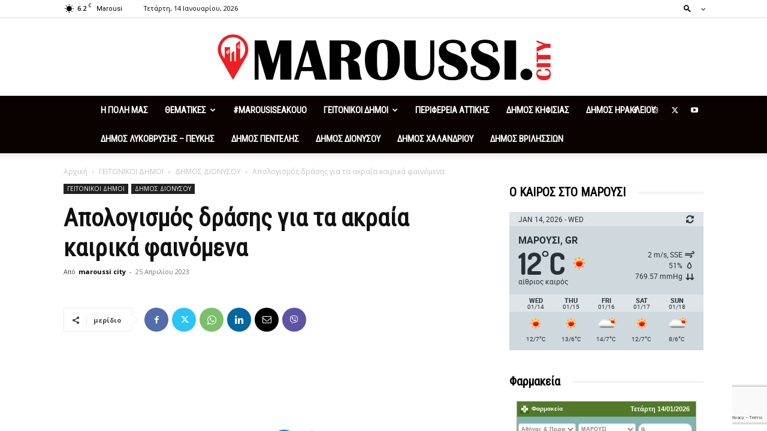

--- FILE ---
content_type: text/html; charset=UTF-8
request_url: https://maroussi.city/apologismos-drasis-gia-ta-akraia-kairika-fainomena/
body_size: 57785
content:
<!doctype html >
<!--[if IE 8]>    <html class="ie8" lang="en"> <![endif]-->
<!--[if IE 9]>    <html class="ie9" lang="en"> <![endif]-->
<!--[if gt IE 8]><!--> <html lang="el" prefix="og: https://ogp.me/ns#"> <!--<![endif]-->
<head>
    <title>Απολογισμός δράσης για τα ακραία καιρικά φαινόμενα - Maroussi City News - Νεα, Προσφορές στα Βόρεια Προάστια</title>
    <meta charset="UTF-8" />
    <meta name="viewport" content="width=device-width, initial-scale=1.0">
    <link rel="pingback" href="https://maroussi.city/xmlrpc.php" />
    <link rel="icon" type="image/png" href="https://maroussi.city/wp-content/uploads/2020/03/logo_favicon.png"><meta property="og:title" content="Απολογισμός δράσης για τα ακραία καιρικά φαινόμενα"/>
<meta property="og:description" content=""/>
<meta property="og:image" content="https://maroussi.city/wp-content/uploads/2023/04/apologismos-drasis-gia-ta-akraia-kairika-fainomena_6446f536b27f2.webp"/>
<meta name="twitter:card" content="summary">
<meta name="twitter:title" content="Απολογισμός δράσης για τα ακραία καιρικά φαινόμενα"/>
<meta name="twitter:description" content=""/>
<meta name="twitter:image" content="https://maroussi.city/wp-content/uploads/2023/04/apologismos-drasis-gia-ta-akraia-kairika-fainomena_6446f536b27f2.webp"/>
<meta name="author" content="maroussi city"/>

	<!-- This site is optimized with the Yoast SEO plugin v26.7 - https://yoast.com/wordpress/plugins/seo/ -->
	<link rel="canonical" href="https://maroussi.city/apologismos-drasis-gia-ta-akraia-kairika-fainomena/" />
	<meta property="og:url" content="https://maroussi.city/apologismos-drasis-gia-ta-akraia-kairika-fainomena/" />
	<meta property="og:site_name" content="Maroussi City News - Νεα, Προσφορές στα Βόρεια Προάστια" />
	<meta property="article:publisher" content="https://www.facebook.com/maroussi.city.news" />
	<meta property="article:published_time" content="2023-04-24T21:31:34+00:00" />
	<meta property="article:modified_time" content="2023-04-24T21:31:38+00:00" />
	<meta property="og:image" content="https://maroussi.city/wp-content/uploads/2023/04/apologismos-drasis-gia-ta-akraia-kairika-fainomena_6446f536b27f2.webp" />
	<meta property="og:image:width" content="2339" />
	<meta property="og:image:height" content="1654" />
	<meta property="og:image:type" content="image/webp" />
	<meta name="author" content="maroussi city" />
	<meta name="twitter:label1" content="Συντάχθηκε από" />
	<meta name="twitter:data1" content="maroussi city" />
	<script type="application/ld+json" class="yoast-schema-graph">{"@context":"https://schema.org","@graph":[{"@type":"Article","@id":"https://maroussi.city/apologismos-drasis-gia-ta-akraia-kairika-fainomena/#article","isPartOf":{"@id":"https://maroussi.city/apologismos-drasis-gia-ta-akraia-kairika-fainomena/"},"author":{"name":"maroussi city","@id":"https://maroussi.city/#/schema/person/5fe7791c144ae51cf50440409634046b"},"headline":"Απολογισμός δράσης για τα ακραία καιρικά φαινόμενα","datePublished":"2023-04-24T21:31:34+00:00","dateModified":"2023-04-24T21:31:38+00:00","mainEntityOfPage":{"@id":"https://maroussi.city/apologismos-drasis-gia-ta-akraia-kairika-fainomena/"},"wordCount":0,"commentCount":0,"publisher":{"@id":"https://maroussi.city/#organization"},"image":{"@id":"https://maroussi.city/apologismos-drasis-gia-ta-akraia-kairika-fainomena/#primaryimage"},"thumbnailUrl":"https://maroussi.city/wp-content/uploads/2023/04/apologismos-drasis-gia-ta-akraia-kairika-fainomena_6446f536b27f2.webp","articleSection":["ΔΗΜΟΣ ΔΙΟΝΥΣΟΥ"],"inLanguage":"el","potentialAction":[{"@type":"CommentAction","name":"Comment","target":["https://maroussi.city/apologismos-drasis-gia-ta-akraia-kairika-fainomena/#respond"]}]},{"@type":"WebPage","@id":"https://maroussi.city/apologismos-drasis-gia-ta-akraia-kairika-fainomena/","url":"https://maroussi.city/apologismos-drasis-gia-ta-akraia-kairika-fainomena/","name":"Απολογισμός δράσης για τα ακραία καιρικά φαινόμενα - Maroussi City News - Νεα, Προσφορές στα Βόρεια Προάστια","isPartOf":{"@id":"https://maroussi.city/#website"},"primaryImageOfPage":{"@id":"https://maroussi.city/apologismos-drasis-gia-ta-akraia-kairika-fainomena/#primaryimage"},"image":{"@id":"https://maroussi.city/apologismos-drasis-gia-ta-akraia-kairika-fainomena/#primaryimage"},"thumbnailUrl":"https://maroussi.city/wp-content/uploads/2023/04/apologismos-drasis-gia-ta-akraia-kairika-fainomena_6446f536b27f2.webp","datePublished":"2023-04-24T21:31:34+00:00","dateModified":"2023-04-24T21:31:38+00:00","breadcrumb":{"@id":"https://maroussi.city/apologismos-drasis-gia-ta-akraia-kairika-fainomena/#breadcrumb"},"inLanguage":"el","potentialAction":[{"@type":"ReadAction","target":["https://maroussi.city/apologismos-drasis-gia-ta-akraia-kairika-fainomena/"]}]},{"@type":"ImageObject","inLanguage":"el","@id":"https://maroussi.city/apologismos-drasis-gia-ta-akraia-kairika-fainomena/#primaryimage","url":"https://maroussi.city/wp-content/uploads/2023/04/apologismos-drasis-gia-ta-akraia-kairika-fainomena_6446f536b27f2.webp","contentUrl":"https://maroussi.city/wp-content/uploads/2023/04/apologismos-drasis-gia-ta-akraia-kairika-fainomena_6446f536b27f2.webp","width":2339,"height":1654},{"@type":"BreadcrumbList","@id":"https://maroussi.city/apologismos-drasis-gia-ta-akraia-kairika-fainomena/#breadcrumb","itemListElement":[{"@type":"ListItem","position":1,"name":"Home","item":"https://maroussi.city/"},{"@type":"ListItem","position":2,"name":"Απολογισμός δράσης για τα ακραία καιρικά φαινόμενα"}]},{"@type":"WebSite","@id":"https://maroussi.city/#website","url":"https://maroussi.city/","name":"Maroussi City News","description":"Για όλα οσα συμβαίνουν στο Μαρούσι","publisher":{"@id":"https://maroussi.city/#organization"},"potentialAction":[{"@type":"SearchAction","target":{"@type":"EntryPoint","urlTemplate":"https://maroussi.city/?s={search_term_string}"},"query-input":{"@type":"PropertyValueSpecification","valueRequired":true,"valueName":"search_term_string"}}],"inLanguage":"el"},{"@type":"Organization","@id":"https://maroussi.city/#organization","name":"Maroussi.City","url":"https://maroussi.city/","logo":{"@type":"ImageObject","inLanguage":"el","@id":"https://maroussi.city/#/schema/logo/image/","url":"https://maroussi.city/wp-content/uploads/2020/03/logo5.png","contentUrl":"https://maroussi.city/wp-content/uploads/2020/03/logo5.png","width":250,"height":250,"caption":"Maroussi.City"},"image":{"@id":"https://maroussi.city/#/schema/logo/image/"},"sameAs":["https://www.facebook.com/maroussi.city.news","https://www.youtube.com/channel/UCg_N1AbpZ7qyopXoeDvZjaw"]},{"@type":"Person","@id":"https://maroussi.city/#/schema/person/5fe7791c144ae51cf50440409634046b","name":"maroussi city","image":{"@type":"ImageObject","inLanguage":"el","@id":"https://maroussi.city/#/schema/person/image/","url":"https://secure.gravatar.com/avatar/a07af441b7c36d2121efad2bda59175dc6d34f136a749bdd5c3e5b89b2801f66?s=96&d=mm&r=g","contentUrl":"https://secure.gravatar.com/avatar/a07af441b7c36d2121efad2bda59175dc6d34f136a749bdd5c3e5b89b2801f66?s=96&d=mm&r=g","caption":"maroussi city"},"url":"https://maroussi.city/author/marousssi/"}]}</script>
	<!-- / Yoast SEO plugin. -->



<!-- Search Engine Optimization by Rank Math PRO - https://rankmath.com/ -->
<meta name="description" content="Σύσκεψη πραγματοποιήθηκε τη Δευτέρα το πρωί στο Δημαρχείο, υπό τον Δήμαρχο Διονύση Ζαμάνη και τη συμμετοχή των Αντιδημάρχων, Περιβάλλοντος &amp; Πολιτικής"/>
<meta name="robots" content="follow, index, max-snippet:-1, max-video-preview:-1, max-image-preview:large"/>
<link rel="canonical" href="https://maroussi.city/apologismos-drasis-gia-ta-akraia-kairika-fainomena/" />
<meta property="og:locale" content="el_GR" />
<meta property="og:type" content="article" />
<meta property="og:title" content="Απολογισμός δράσης για τα ακραία καιρικά φαινόμενα - Maroussi City News - Νεα, Προσφορές στα Βόρεια Προάστια" />
<meta property="og:description" content="Σύσκεψη πραγματοποιήθηκε τη Δευτέρα το πρωί στο Δημαρχείο, υπό τον Δήμαρχο Διονύση Ζαμάνη και τη συμμετοχή των Αντιδημάρχων, Περιβάλλοντος &amp; Πολιτικής" />
<meta property="og:url" content="https://maroussi.city/apologismos-drasis-gia-ta-akraia-kairika-fainomena/" />
<meta property="og:site_name" content="Maroussi City News - Νεα, Προσφορές στα Βόρεια Προάστια" />
<meta property="article:publisher" content="https://www.facebook.com/maroussi.city.news" />
<meta property="article:section" content="ΔΗΜΟΣ ΔΙΟΝΥΣΟΥ" />
<meta property="og:updated_time" content="2023-04-25T00:31:38+03:00" />
<meta property="og:image" content="https://maroussi.city/wp-content/uploads/2023/04/apologismos-drasis-gia-ta-akraia-kairika-fainomena_6446f536b27f2-1024x724.webp" />
<meta property="og:image:secure_url" content="https://maroussi.city/wp-content/uploads/2023/04/apologismos-drasis-gia-ta-akraia-kairika-fainomena_6446f536b27f2-1024x724.webp" />
<meta property="og:image:width" content="696" />
<meta property="og:image:height" content="492" />
<meta property="og:image:alt" content="Απολογισμός δράσης για τα ακραία καιρικά φαινόμενα" />
<meta property="og:image:type" content="image/webp" />
<meta property="article:published_time" content="2023-04-25T00:31:34+03:00" />
<meta property="article:modified_time" content="2023-04-25T00:31:38+03:00" />
<meta name="twitter:card" content="summary_large_image" />
<meta name="twitter:title" content="Απολογισμός δράσης για τα ακραία καιρικά φαινόμενα - Maroussi City News - Νεα, Προσφορές στα Βόρεια Προάστια" />
<meta name="twitter:description" content="Σύσκεψη πραγματοποιήθηκε τη Δευτέρα το πρωί στο Δημαρχείο, υπό τον Δήμαρχο Διονύση Ζαμάνη και τη συμμετοχή των Αντιδημάρχων, Περιβάλλοντος &amp; Πολιτικής" />
<meta name="twitter:image" content="https://maroussi.city/wp-content/uploads/2023/04/apologismos-drasis-gia-ta-akraia-kairika-fainomena_6446f536b27f2-1024x724.webp" />
<meta name="twitter:label1" content="Written by" />
<meta name="twitter:data1" content="maroussi city" />
<meta name="twitter:label2" content="Time to read" />
<meta name="twitter:data2" content="1 minute" />
<script type="application/ld+json" class="rank-math-schema-pro">{"@context":"https://schema.org","@graph":[{"@type":"Place","@id":"https://maroussi.city/#place","address":{"@type":"PostalAddress","streetAddress":"43 Mitropoleos str","addressLocality":"Maroussi","addressRegion":"Athens","postalCode":"15124","addressCountry":"Greece"}},{"@type":["NewsMediaOrganization","Organization"],"@id":"https://maroussi.city/#organization","name":"Maroussi.City","url":"https://maroussi.city","sameAs":["https://www.facebook.com/maroussi.city.news"],"email":"info@maroussi.city","address":{"@type":"PostalAddress","streetAddress":"43 Mitropoleos str","addressLocality":"Maroussi","addressRegion":"Athens","postalCode":"15124","addressCountry":"Greece"},"logo":{"@type":"ImageObject","@id":"https://maroussi.city/#logo","url":"https://maroussi.city/wp-content/uploads/2020/03/logo5.png","contentUrl":"https://maroussi.city/wp-content/uploads/2020/03/logo5.png","caption":"Maroussi City News - \u039d\u03b5\u03b1, \u03a0\u03c1\u03bf\u03c3\u03c6\u03bf\u03c1\u03ad\u03c2 \u03c3\u03c4\u03b1 \u0392\u03cc\u03c1\u03b5\u03b9\u03b1 \u03a0\u03c1\u03bf\u03ac\u03c3\u03c4\u03b9\u03b1","inLanguage":"el","width":"250","height":"250"},"contactPoint":[{"@type":"ContactPoint","telephone":"+30 2182187770","contactType":"customer support"}],"location":{"@id":"https://maroussi.city/#place"}},{"@type":"WebSite","@id":"https://maroussi.city/#website","url":"https://maroussi.city","name":"Maroussi City News - \u039d\u03b5\u03b1, \u03a0\u03c1\u03bf\u03c3\u03c6\u03bf\u03c1\u03ad\u03c2 \u03c3\u03c4\u03b1 \u0392\u03cc\u03c1\u03b5\u03b9\u03b1 \u03a0\u03c1\u03bf\u03ac\u03c3\u03c4\u03b9\u03b1","publisher":{"@id":"https://maroussi.city/#organization"},"inLanguage":"el"},{"@type":"ImageObject","@id":"https://maroussi.city/wp-content/uploads/2023/04/apologismos-drasis-gia-ta-akraia-kairika-fainomena_6446f536b27f2.webp","url":"https://maroussi.city/wp-content/uploads/2023/04/apologismos-drasis-gia-ta-akraia-kairika-fainomena_6446f536b27f2.webp","width":"2339","height":"1654","inLanguage":"el"},{"@type":"WebPage","@id":"https://maroussi.city/apologismos-drasis-gia-ta-akraia-kairika-fainomena/#webpage","url":"https://maroussi.city/apologismos-drasis-gia-ta-akraia-kairika-fainomena/","name":"\u0391\u03c0\u03bf\u03bb\u03bf\u03b3\u03b9\u03c3\u03bc\u03cc\u03c2 \u03b4\u03c1\u03ac\u03c3\u03b7\u03c2 \u03b3\u03b9\u03b1 \u03c4\u03b1 \u03b1\u03ba\u03c1\u03b1\u03af\u03b1 \u03ba\u03b1\u03b9\u03c1\u03b9\u03ba\u03ac \u03c6\u03b1\u03b9\u03bd\u03cc\u03bc\u03b5\u03bd\u03b1 - Maroussi City News - \u039d\u03b5\u03b1, \u03a0\u03c1\u03bf\u03c3\u03c6\u03bf\u03c1\u03ad\u03c2 \u03c3\u03c4\u03b1 \u0392\u03cc\u03c1\u03b5\u03b9\u03b1 \u03a0\u03c1\u03bf\u03ac\u03c3\u03c4\u03b9\u03b1","datePublished":"2023-04-25T00:31:34+03:00","dateModified":"2023-04-25T00:31:38+03:00","isPartOf":{"@id":"https://maroussi.city/#website"},"primaryImageOfPage":{"@id":"https://maroussi.city/wp-content/uploads/2023/04/apologismos-drasis-gia-ta-akraia-kairika-fainomena_6446f536b27f2.webp"},"inLanguage":"el"},{"@type":"Person","@id":"https://maroussi.city/author/marousssi/","name":"maroussi city","url":"https://maroussi.city/author/marousssi/","image":{"@type":"ImageObject","@id":"https://secure.gravatar.com/avatar/a07af441b7c36d2121efad2bda59175dc6d34f136a749bdd5c3e5b89b2801f66?s=96&amp;d=mm&amp;r=g","url":"https://secure.gravatar.com/avatar/a07af441b7c36d2121efad2bda59175dc6d34f136a749bdd5c3e5b89b2801f66?s=96&amp;d=mm&amp;r=g","caption":"maroussi city","inLanguage":"el"},"worksFor":{"@id":"https://maroussi.city/#organization"}},{"@type":"NewsArticle","headline":"\u0391\u03c0\u03bf\u03bb\u03bf\u03b3\u03b9\u03c3\u03bc\u03cc\u03c2 \u03b4\u03c1\u03ac\u03c3\u03b7\u03c2 \u03b3\u03b9\u03b1 \u03c4\u03b1 \u03b1\u03ba\u03c1\u03b1\u03af\u03b1 \u03ba\u03b1\u03b9\u03c1\u03b9\u03ba\u03ac \u03c6\u03b1\u03b9\u03bd\u03cc\u03bc\u03b5\u03bd\u03b1 - Maroussi City News - \u039d\u03b5\u03b1, \u03a0\u03c1\u03bf\u03c3\u03c6\u03bf\u03c1\u03ad\u03c2 \u03c3\u03c4\u03b1 \u0392\u03cc\u03c1\u03b5\u03b9\u03b1 \u03a0\u03c1\u03bf\u03ac\u03c3\u03c4\u03b9\u03b1","datePublished":"2023-04-25T00:31:34+03:00","dateModified":"2023-04-25T00:31:38+03:00","author":{"@id":"https://maroussi.city/author/marousssi/","name":"maroussi city"},"publisher":{"@id":"https://maroussi.city/#organization"},"description":"\u03a3\u03cd\u03c3\u03ba\u03b5\u03c8\u03b7 \u03c0\u03c1\u03b1\u03b3\u03bc\u03b1\u03c4\u03bf\u03c0\u03bf\u03b9\u03ae\u03b8\u03b7\u03ba\u03b5 \u03c4\u03b7 \u0394\u03b5\u03c5\u03c4\u03ad\u03c1\u03b1 \u03c4\u03bf \u03c0\u03c1\u03c9\u03af \u03c3\u03c4\u03bf \u0394\u03b7\u03bc\u03b1\u03c1\u03c7\u03b5\u03af\u03bf, \u03c5\u03c0\u03cc \u03c4\u03bf\u03bd \u0394\u03ae\u03bc\u03b1\u03c1\u03c7\u03bf \u0394\u03b9\u03bf\u03bd\u03cd\u03c3\u03b7 \u0396\u03b1\u03bc\u03ac\u03bd\u03b7 \u03ba\u03b1\u03b9 \u03c4\u03b7 \u03c3\u03c5\u03bc\u03bc\u03b5\u03c4\u03bf\u03c7\u03ae \u03c4\u03c9\u03bd \u0391\u03bd\u03c4\u03b9\u03b4\u03b7\u03bc\u03ac\u03c1\u03c7\u03c9\u03bd, \u03a0\u03b5\u03c1\u03b9\u03b2\u03ac\u03bb\u03bb\u03bf\u03bd\u03c4\u03bf\u03c2 &amp; \u03a0\u03bf\u03bb\u03b9\u03c4\u03b9\u03ba\u03ae\u03c2","name":"\u0391\u03c0\u03bf\u03bb\u03bf\u03b3\u03b9\u03c3\u03bc\u03cc\u03c2 \u03b4\u03c1\u03ac\u03c3\u03b7\u03c2 \u03b3\u03b9\u03b1 \u03c4\u03b1 \u03b1\u03ba\u03c1\u03b1\u03af\u03b1 \u03ba\u03b1\u03b9\u03c1\u03b9\u03ba\u03ac \u03c6\u03b1\u03b9\u03bd\u03cc\u03bc\u03b5\u03bd\u03b1 - Maroussi City News - \u039d\u03b5\u03b1, \u03a0\u03c1\u03bf\u03c3\u03c6\u03bf\u03c1\u03ad\u03c2 \u03c3\u03c4\u03b1 \u0392\u03cc\u03c1\u03b5\u03b9\u03b1 \u03a0\u03c1\u03bf\u03ac\u03c3\u03c4\u03b9\u03b1","@id":"https://maroussi.city/apologismos-drasis-gia-ta-akraia-kairika-fainomena/#richSnippet","isPartOf":{"@id":"https://maroussi.city/apologismos-drasis-gia-ta-akraia-kairika-fainomena/#webpage"},"image":{"@id":"https://maroussi.city/wp-content/uploads/2023/04/apologismos-drasis-gia-ta-akraia-kairika-fainomena_6446f536b27f2.webp"},"inLanguage":"el","mainEntityOfPage":{"@id":"https://maroussi.city/apologismos-drasis-gia-ta-akraia-kairika-fainomena/#webpage"}}]}</script>
<!-- /Rank Math WordPress SEO plugin -->

<link rel='dns-prefetch' href='//maps.google.com' />
<link rel='dns-prefetch' href='//www.googletagmanager.com' />
<link rel='dns-prefetch' href='//fonts.googleapis.com' />
<link rel='dns-prefetch' href='//use.fontawesome.com' />
<link rel='dns-prefetch' href='//pagead2.googlesyndication.com' />
<link rel="alternate" type="application/rss+xml" title="Ροή RSS &raquo; Maroussi City News - Νεα, Προσφορές στα Βόρεια Προάστια" href="https://maroussi.city/feed/" />
<link rel="alternate" type="application/rss+xml" title="Ροή Σχολίων &raquo; Maroussi City News - Νεα, Προσφορές στα Βόρεια Προάστια" href="https://maroussi.city/comments/feed/" />
<link rel="alternate" type="application/rss+xml" title="Ροή Σχολίων Maroussi City News - Νεα, Προσφορές στα Βόρεια Προάστια &raquo; Απολογισμός δράσης για τα ακραία καιρικά φαινόμενα" href="https://maroussi.city/apologismos-drasis-gia-ta-akraia-kairika-fainomena/feed/" />
<link rel="alternate" title="oEmbed (JSON)" type="application/json+oembed" href="https://maroussi.city/wp-json/oembed/1.0/embed?url=https%3A%2F%2Fmaroussi.city%2Fapologismos-drasis-gia-ta-akraia-kairika-fainomena%2F" />
<link rel="alternate" title="oEmbed (XML)" type="text/xml+oembed" href="https://maroussi.city/wp-json/oembed/1.0/embed?url=https%3A%2F%2Fmaroussi.city%2Fapologismos-drasis-gia-ta-akraia-kairika-fainomena%2F&#038;format=xml" />
<style id='wp-img-auto-sizes-contain-inline-css' type='text/css'>
img:is([sizes=auto i],[sizes^="auto," i]){contain-intrinsic-size:3000px 1500px}
/*# sourceURL=wp-img-auto-sizes-contain-inline-css */
</style>

<style id='wp-emoji-styles-inline-css' type='text/css'>

	img.wp-smiley, img.emoji {
		display: inline !important;
		border: none !important;
		box-shadow: none !important;
		height: 1em !important;
		width: 1em !important;
		margin: 0 0.07em !important;
		vertical-align: -0.1em !important;
		background: none !important;
		padding: 0 !important;
	}
/*# sourceURL=wp-emoji-styles-inline-css */
</style>
<link rel='stylesheet' id='wp-block-library-css' href='https://maroussi.city/wp-includes/css/dist/block-library/style.min.css?ver=3073ff73eee0367f159bb864653c56ac' type='text/css' media='all' />
<style id='global-styles-inline-css' type='text/css'>
:root{--wp--preset--aspect-ratio--square: 1;--wp--preset--aspect-ratio--4-3: 4/3;--wp--preset--aspect-ratio--3-4: 3/4;--wp--preset--aspect-ratio--3-2: 3/2;--wp--preset--aspect-ratio--2-3: 2/3;--wp--preset--aspect-ratio--16-9: 16/9;--wp--preset--aspect-ratio--9-16: 9/16;--wp--preset--color--black: #000000;--wp--preset--color--cyan-bluish-gray: #abb8c3;--wp--preset--color--white: #ffffff;--wp--preset--color--pale-pink: #f78da7;--wp--preset--color--vivid-red: #cf2e2e;--wp--preset--color--luminous-vivid-orange: #ff6900;--wp--preset--color--luminous-vivid-amber: #fcb900;--wp--preset--color--light-green-cyan: #7bdcb5;--wp--preset--color--vivid-green-cyan: #00d084;--wp--preset--color--pale-cyan-blue: #8ed1fc;--wp--preset--color--vivid-cyan-blue: #0693e3;--wp--preset--color--vivid-purple: #9b51e0;--wp--preset--gradient--vivid-cyan-blue-to-vivid-purple: linear-gradient(135deg,rgb(6,147,227) 0%,rgb(155,81,224) 100%);--wp--preset--gradient--light-green-cyan-to-vivid-green-cyan: linear-gradient(135deg,rgb(122,220,180) 0%,rgb(0,208,130) 100%);--wp--preset--gradient--luminous-vivid-amber-to-luminous-vivid-orange: linear-gradient(135deg,rgb(252,185,0) 0%,rgb(255,105,0) 100%);--wp--preset--gradient--luminous-vivid-orange-to-vivid-red: linear-gradient(135deg,rgb(255,105,0) 0%,rgb(207,46,46) 100%);--wp--preset--gradient--very-light-gray-to-cyan-bluish-gray: linear-gradient(135deg,rgb(238,238,238) 0%,rgb(169,184,195) 100%);--wp--preset--gradient--cool-to-warm-spectrum: linear-gradient(135deg,rgb(74,234,220) 0%,rgb(151,120,209) 20%,rgb(207,42,186) 40%,rgb(238,44,130) 60%,rgb(251,105,98) 80%,rgb(254,248,76) 100%);--wp--preset--gradient--blush-light-purple: linear-gradient(135deg,rgb(255,206,236) 0%,rgb(152,150,240) 100%);--wp--preset--gradient--blush-bordeaux: linear-gradient(135deg,rgb(254,205,165) 0%,rgb(254,45,45) 50%,rgb(107,0,62) 100%);--wp--preset--gradient--luminous-dusk: linear-gradient(135deg,rgb(255,203,112) 0%,rgb(199,81,192) 50%,rgb(65,88,208) 100%);--wp--preset--gradient--pale-ocean: linear-gradient(135deg,rgb(255,245,203) 0%,rgb(182,227,212) 50%,rgb(51,167,181) 100%);--wp--preset--gradient--electric-grass: linear-gradient(135deg,rgb(202,248,128) 0%,rgb(113,206,126) 100%);--wp--preset--gradient--midnight: linear-gradient(135deg,rgb(2,3,129) 0%,rgb(40,116,252) 100%);--wp--preset--font-size--small: 11px;--wp--preset--font-size--medium: 20px;--wp--preset--font-size--large: 32px;--wp--preset--font-size--x-large: 42px;--wp--preset--font-size--regular: 15px;--wp--preset--font-size--larger: 50px;--wp--preset--spacing--20: 0.44rem;--wp--preset--spacing--30: 0.67rem;--wp--preset--spacing--40: 1rem;--wp--preset--spacing--50: 1.5rem;--wp--preset--spacing--60: 2.25rem;--wp--preset--spacing--70: 3.38rem;--wp--preset--spacing--80: 5.06rem;--wp--preset--shadow--natural: 6px 6px 9px rgba(0, 0, 0, 0.2);--wp--preset--shadow--deep: 12px 12px 50px rgba(0, 0, 0, 0.4);--wp--preset--shadow--sharp: 6px 6px 0px rgba(0, 0, 0, 0.2);--wp--preset--shadow--outlined: 6px 6px 0px -3px rgb(255, 255, 255), 6px 6px rgb(0, 0, 0);--wp--preset--shadow--crisp: 6px 6px 0px rgb(0, 0, 0);}:where(.is-layout-flex){gap: 0.5em;}:where(.is-layout-grid){gap: 0.5em;}body .is-layout-flex{display: flex;}.is-layout-flex{flex-wrap: wrap;align-items: center;}.is-layout-flex > :is(*, div){margin: 0;}body .is-layout-grid{display: grid;}.is-layout-grid > :is(*, div){margin: 0;}:where(.wp-block-columns.is-layout-flex){gap: 2em;}:where(.wp-block-columns.is-layout-grid){gap: 2em;}:where(.wp-block-post-template.is-layout-flex){gap: 1.25em;}:where(.wp-block-post-template.is-layout-grid){gap: 1.25em;}.has-black-color{color: var(--wp--preset--color--black) !important;}.has-cyan-bluish-gray-color{color: var(--wp--preset--color--cyan-bluish-gray) !important;}.has-white-color{color: var(--wp--preset--color--white) !important;}.has-pale-pink-color{color: var(--wp--preset--color--pale-pink) !important;}.has-vivid-red-color{color: var(--wp--preset--color--vivid-red) !important;}.has-luminous-vivid-orange-color{color: var(--wp--preset--color--luminous-vivid-orange) !important;}.has-luminous-vivid-amber-color{color: var(--wp--preset--color--luminous-vivid-amber) !important;}.has-light-green-cyan-color{color: var(--wp--preset--color--light-green-cyan) !important;}.has-vivid-green-cyan-color{color: var(--wp--preset--color--vivid-green-cyan) !important;}.has-pale-cyan-blue-color{color: var(--wp--preset--color--pale-cyan-blue) !important;}.has-vivid-cyan-blue-color{color: var(--wp--preset--color--vivid-cyan-blue) !important;}.has-vivid-purple-color{color: var(--wp--preset--color--vivid-purple) !important;}.has-black-background-color{background-color: var(--wp--preset--color--black) !important;}.has-cyan-bluish-gray-background-color{background-color: var(--wp--preset--color--cyan-bluish-gray) !important;}.has-white-background-color{background-color: var(--wp--preset--color--white) !important;}.has-pale-pink-background-color{background-color: var(--wp--preset--color--pale-pink) !important;}.has-vivid-red-background-color{background-color: var(--wp--preset--color--vivid-red) !important;}.has-luminous-vivid-orange-background-color{background-color: var(--wp--preset--color--luminous-vivid-orange) !important;}.has-luminous-vivid-amber-background-color{background-color: var(--wp--preset--color--luminous-vivid-amber) !important;}.has-light-green-cyan-background-color{background-color: var(--wp--preset--color--light-green-cyan) !important;}.has-vivid-green-cyan-background-color{background-color: var(--wp--preset--color--vivid-green-cyan) !important;}.has-pale-cyan-blue-background-color{background-color: var(--wp--preset--color--pale-cyan-blue) !important;}.has-vivid-cyan-blue-background-color{background-color: var(--wp--preset--color--vivid-cyan-blue) !important;}.has-vivid-purple-background-color{background-color: var(--wp--preset--color--vivid-purple) !important;}.has-black-border-color{border-color: var(--wp--preset--color--black) !important;}.has-cyan-bluish-gray-border-color{border-color: var(--wp--preset--color--cyan-bluish-gray) !important;}.has-white-border-color{border-color: var(--wp--preset--color--white) !important;}.has-pale-pink-border-color{border-color: var(--wp--preset--color--pale-pink) !important;}.has-vivid-red-border-color{border-color: var(--wp--preset--color--vivid-red) !important;}.has-luminous-vivid-orange-border-color{border-color: var(--wp--preset--color--luminous-vivid-orange) !important;}.has-luminous-vivid-amber-border-color{border-color: var(--wp--preset--color--luminous-vivid-amber) !important;}.has-light-green-cyan-border-color{border-color: var(--wp--preset--color--light-green-cyan) !important;}.has-vivid-green-cyan-border-color{border-color: var(--wp--preset--color--vivid-green-cyan) !important;}.has-pale-cyan-blue-border-color{border-color: var(--wp--preset--color--pale-cyan-blue) !important;}.has-vivid-cyan-blue-border-color{border-color: var(--wp--preset--color--vivid-cyan-blue) !important;}.has-vivid-purple-border-color{border-color: var(--wp--preset--color--vivid-purple) !important;}.has-vivid-cyan-blue-to-vivid-purple-gradient-background{background: var(--wp--preset--gradient--vivid-cyan-blue-to-vivid-purple) !important;}.has-light-green-cyan-to-vivid-green-cyan-gradient-background{background: var(--wp--preset--gradient--light-green-cyan-to-vivid-green-cyan) !important;}.has-luminous-vivid-amber-to-luminous-vivid-orange-gradient-background{background: var(--wp--preset--gradient--luminous-vivid-amber-to-luminous-vivid-orange) !important;}.has-luminous-vivid-orange-to-vivid-red-gradient-background{background: var(--wp--preset--gradient--luminous-vivid-orange-to-vivid-red) !important;}.has-very-light-gray-to-cyan-bluish-gray-gradient-background{background: var(--wp--preset--gradient--very-light-gray-to-cyan-bluish-gray) !important;}.has-cool-to-warm-spectrum-gradient-background{background: var(--wp--preset--gradient--cool-to-warm-spectrum) !important;}.has-blush-light-purple-gradient-background{background: var(--wp--preset--gradient--blush-light-purple) !important;}.has-blush-bordeaux-gradient-background{background: var(--wp--preset--gradient--blush-bordeaux) !important;}.has-luminous-dusk-gradient-background{background: var(--wp--preset--gradient--luminous-dusk) !important;}.has-pale-ocean-gradient-background{background: var(--wp--preset--gradient--pale-ocean) !important;}.has-electric-grass-gradient-background{background: var(--wp--preset--gradient--electric-grass) !important;}.has-midnight-gradient-background{background: var(--wp--preset--gradient--midnight) !important;}.has-small-font-size{font-size: var(--wp--preset--font-size--small) !important;}.has-medium-font-size{font-size: var(--wp--preset--font-size--medium) !important;}.has-large-font-size{font-size: var(--wp--preset--font-size--large) !important;}.has-x-large-font-size{font-size: var(--wp--preset--font-size--x-large) !important;}
/*# sourceURL=global-styles-inline-css */
</style>

<style id='classic-theme-styles-inline-css' type='text/css'>
/*! This file is auto-generated */
.wp-block-button__link{color:#fff;background-color:#32373c;border-radius:9999px;box-shadow:none;text-decoration:none;padding:calc(.667em + 2px) calc(1.333em + 2px);font-size:1.125em}.wp-block-file__button{background:#32373c;color:#fff;text-decoration:none}
/*# sourceURL=/wp-includes/css/classic-themes.min.css */
</style>
<link rel='stylesheet' id='allow-webp-image-css' href='https://maroussi.city/wp-content/plugins/allow-webp-image/public/css/allow-webp-image-public.css?ver=1.0.1' type='text/css' media='all' />
<link rel='stylesheet' id='contact-form-7-css' href='https://maroussi.city/wp-content/plugins/contact-form-7/includes/css/styles.css?ver=6.1.4' type='text/css' media='all' />
<link rel='stylesheet' id='wp-color-picker-css' href='https://maroussi.city/wp-admin/css/color-picker.min.css?ver=3073ff73eee0367f159bb864653c56ac' type='text/css' media='all' />
<link rel='stylesheet' id='colorbox-css-css' href='https://maroussi.city/wp-content/plugins/wcp-openweather/assets/libs/colorbox/colorbox.css?ver=3073ff73eee0367f159bb864653c56ac' type='text/css' media='all' />
<link rel='stylesheet' id='rpw-css-css' href='https://maroussi.city/wp-content/plugins/wcp-openweather/assets/css/style.css?ver=3073ff73eee0367f159bb864653c56ac' type='text/css' media='all' />
<link rel='stylesheet' id='rpw-theme-69675950d3000-css-css' href='https://maroussi.city/wp-content/plugins/wcp-openweather/theme/default/assets/css/style.css?ver=3073ff73eee0367f159bb864653c56ac' type='text/css' media='all' />
<link rel='stylesheet' id='td-plugin-multi-purpose-css' href='https://maroussi.city/wp-content/plugins/td-composer/td-multi-purpose/style.css?ver=7cd248d7ca13c255207c3f8b916c3f00' type='text/css' media='all' />
<link rel='stylesheet' id='google-fonts-style-css' href='https://fonts.googleapis.com/css?family=Roboto%3A400%2C600%2C700%7CRoboto+Condensed%3A400%7COpen+Sans%3A400%2C600%2C700%7CRoboto%3A400&#038;display=swap&#038;ver=12.7.3' type='text/css' media='all' />
<link rel='stylesheet' id='ayecode-ui-css' href='https://maroussi.city/wp-content/plugins/geodirectory/vendor/ayecode/wp-ayecode-ui/assets-v5/css/ayecode-ui.css?ver=0.2.42' type='text/css' media='all' />
<style id='ayecode-ui-inline-css' type='text/css'>
body.modal-open #wpadminbar{z-index:999}.embed-responsive-16by9 .fluid-width-video-wrapper{padding:0!important;position:initial}
/*# sourceURL=ayecode-ui-inline-css */
</style>
<link rel='stylesheet' id='font_awesome-css' href='https://maroussi.city/wp-content/plugins/td-composer/assets/fonts/font-awesome/font-awesome.css?ver=7cd248d7ca13c255207c3f8b916c3f00' type='text/css' media='all' />
<link rel='stylesheet' id='open_iconic-css' href='https://maroussi.city/wp-content/plugins/td-composer/assets/fonts/open-iconic/open-iconic.css?ver=7cd248d7ca13c255207c3f8b916c3f00' type='text/css' media='all' />
<link rel='stylesheet' id='td-theme-css' href='https://maroussi.city/wp-content/themes/Newspaper/style.css?ver=12.7.3' type='text/css' media='all' />
<style id='td-theme-inline-css' type='text/css'>@media (max-width:767px){.td-header-desktop-wrap{display:none}}@media (min-width:767px){.td-header-mobile-wrap{display:none}}</style>
<link rel='stylesheet' id='__EPYT__style-css' href='https://maroussi.city/wp-content/plugins/youtube-embed-plus/styles/ytprefs.min.css?ver=14.2.4' type='text/css' media='all' />
<style id='__EPYT__style-inline-css' type='text/css'>

                .epyt-gallery-thumb {
                        width: 33.333%;
                }
                
/*# sourceURL=__EPYT__style-inline-css */
</style>
<link rel='stylesheet' id='js_composer_front-css' href='https://maroussi.city/wp-content/plugins/js_composer/assets/css/js_composer.min.css?ver=6.0.5' type='text/css' media='all' />
<link rel='stylesheet' id='td-legacy-framework-front-style-css' href='https://maroussi.city/wp-content/plugins/td-composer/legacy/Newspaper/assets/css/td_legacy_main.css?ver=7cd248d7ca13c255207c3f8b916c3f00' type='text/css' media='all' />
<link rel='stylesheet' id='td-standard-pack-framework-front-style-css' href='https://maroussi.city/wp-content/plugins/td-standard-pack/Newspaper/assets/css/td_standard_pack_main.css?ver=c12e6da63ed2f212e87e44e5e9b9a302' type='text/css' media='all' />
<link rel='stylesheet' id='td-theme-demo-style-css' href='https://maroussi.city/wp-content/plugins/td-composer/legacy/Newspaper/includes/demos/what/demo_style.css?ver=12.7.3' type='text/css' media='all' />
<link rel='stylesheet' id='tdb_style_cloud_templates_front-css' href='https://maroussi.city/wp-content/plugins/td-cloud-library/assets/css/tdb_main.css?ver=6127d3b6131f900b2e62bb855b13dc3b' type='text/css' media='all' />
<link rel='stylesheet' id='font-awesome-css' href='https://use.fontawesome.com/releases/v6.7.2/css/all.css?wpfas=true' type='text/css' media='all' />
<script type="text/javascript" id="dm_mobile_api_app_banner-js-extra">
/* <![CDATA[ */
var playstore_app_id = "com.distemicha.maroussicity";
//# sourceURL=dm_mobile_api_app_banner-js-extra
/* ]]> */
</script>
<script type="text/javascript" src="https://maroussi.city/wp-content/plugins/wordpress-mobile-api/js/banner.js?ver=3073ff73eee0367f159bb864653c56ac" id="dm_mobile_api_app_banner-js"></script>
<script type="text/javascript" src="https://maroussi.city/wp-includes/js/jquery/jquery.min.js?ver=3.7.1" id="jquery-core-js"></script>
<script type="text/javascript" id="jquery-core-js-after">
/* <![CDATA[ */
window.gdSetMap = window.gdSetMap || 'auto';window.gdLoadMap = window.gdLoadMap || '';
//# sourceURL=jquery-core-js-after
/* ]]> */
</script>
<script type="text/javascript" src="https://maroussi.city/wp-includes/js/jquery/jquery-migrate.min.js?ver=3.4.1" id="jquery-migrate-js"></script>
<script type="text/javascript" id="jquery-js-after">
/* <![CDATA[ */
window.gdSetMap = window.gdSetMap || 'auto';window.gdLoadMap = window.gdLoadMap || '';
//# sourceURL=jquery-js-after
/* ]]> */
</script>
<script type="text/javascript" src="https://maroussi.city/wp-content/plugins/geodirectory/vendor/ayecode/wp-ayecode-ui/assets-v5/js/bootstrap.bundle.min.js?ver=0.2.42" id="bootstrap-js-bundle-js"></script>
<script type="text/javascript" id="bootstrap-js-bundle-js-after">
/* <![CDATA[ */
function aui_init_greedy_nav(){jQuery('nav.greedy').each(function(i,obj){if(jQuery(this).hasClass("being-greedy")){return true}jQuery(this).addClass('navbar-expand');jQuery(this).off('shown.bs.tab').on('shown.bs.tab',function(e){if(jQuery(e.target).closest('.dropdown-menu').hasClass('greedy-links')){jQuery(e.target).closest('.greedy').find('.greedy-btn.dropdown').attr('aria-expanded','false');jQuery(e.target).closest('.greedy-links').removeClass('show').addClass('d-none')}});jQuery(document).off('mousemove','.greedy-btn').on('mousemove','.greedy-btn',function(e){jQuery('.dropdown-menu.greedy-links').removeClass('d-none')});var $vlinks='';var $dDownClass='';var ddItemClass='greedy-nav-item';if(jQuery(this).find('.navbar-nav').length){if(jQuery(this).find('.navbar-nav').hasClass("being-greedy")){return true}$vlinks=jQuery(this).find('.navbar-nav').addClass("being-greedy w-100").removeClass('overflow-hidden')}else if(jQuery(this).find('.nav').length){if(jQuery(this).find('.nav').hasClass("being-greedy")){return true}$vlinks=jQuery(this).find('.nav').addClass("being-greedy w-100").removeClass('overflow-hidden');$dDownClass=' mt-0 p-0 zi-5 ';ddItemClass+=' mt-0 me-0'}else{return false}jQuery($vlinks).append('<li class="nav-item list-unstyled ml-auto greedy-btn d-none dropdown"><button data-bs-toggle="collapse" class="nav-link greedy-nav-link" role="button"><i class="fas fa-ellipsis-h"></i> <span class="greedy-count badge bg-dark rounded-pill"></span></button><ul class="greedy-links dropdown-menu dropdown-menu-end '+$dDownClass+'"></ul></li>');var $hlinks=jQuery(this).find('.greedy-links');var $btn=jQuery(this).find('.greedy-btn');var numOfItems=0;var totalSpace=0;var closingTime=1000;var breakWidths=[];$vlinks.children().outerWidth(function(i,w){totalSpace+=w;numOfItems+=1;breakWidths.push(totalSpace)});var availableSpace,numOfVisibleItems,requiredSpace,buttonSpace,timer;function check(){buttonSpace=$btn.width();availableSpace=$vlinks.width()-10;numOfVisibleItems=$vlinks.children().length;requiredSpace=breakWidths[numOfVisibleItems-1];if(numOfVisibleItems>1&&requiredSpace>availableSpace){var $li=$vlinks.children().last().prev();$li.removeClass('nav-item').addClass(ddItemClass);if(!jQuery($hlinks).children().length){$li.find('.nav-link').addClass('w-100 dropdown-item rounded-0 rounded-bottom')}else{jQuery($hlinks).find('.nav-link').removeClass('rounded-top');$li.find('.nav-link').addClass('w-100 dropdown-item rounded-0 rounded-top')}$li.prependTo($hlinks);numOfVisibleItems-=1;check()}else if(availableSpace>breakWidths[numOfVisibleItems]){$hlinks.children().first().insertBefore($btn);numOfVisibleItems+=1;check()}jQuery($btn).find(".greedy-count").html(numOfItems-numOfVisibleItems);if(numOfVisibleItems===numOfItems){$btn.addClass('d-none')}else $btn.removeClass('d-none')}jQuery(window).on("resize",function(){check()});check()})}function aui_select2_locale(){var aui_select2_params={"i18n_select_state_text":"Select an option\u2026","i18n_no_matches":"No matches found","i18n_ajax_error":"Loading failed","i18n_input_too_short_1":"Please enter 1 or more characters","i18n_input_too_short_n":"Please enter %item% or more characters","i18n_input_too_long_1":"Please delete 1 character","i18n_input_too_long_n":"Please delete %item% characters","i18n_selection_too_long_1":"You can only select 1 item","i18n_selection_too_long_n":"You can only select %item% items","i18n_load_more":"Loading more results\u2026","i18n_searching":"Searching\u2026"};return{theme:"bootstrap-5",width:jQuery(this).data('width')?jQuery(this).data('width'):jQuery(this).hasClass('w-100')?'100%':'style',placeholder:jQuery(this).data('placeholder'),language:{errorLoading:function(){return aui_select2_params.i18n_searching},inputTooLong:function(args){var overChars=args.input.length-args.maximum;if(1===overChars){return aui_select2_params.i18n_input_too_long_1}return aui_select2_params.i18n_input_too_long_n.replace('%item%',overChars)},inputTooShort:function(args){var remainingChars=args.minimum-args.input.length;if(1===remainingChars){return aui_select2_params.i18n_input_too_short_1}return aui_select2_params.i18n_input_too_short_n.replace('%item%',remainingChars)},loadingMore:function(){return aui_select2_params.i18n_load_more},maximumSelected:function(args){if(args.maximum===1){return aui_select2_params.i18n_selection_too_long_1}return aui_select2_params.i18n_selection_too_long_n.replace('%item%',args.maximum)},noResults:function(){return aui_select2_params.i18n_no_matches},searching:function(){return aui_select2_params.i18n_searching}}}}function aui_init_select2(){var select2_args=jQuery.extend({},aui_select2_locale());jQuery("select.aui-select2").each(function(){if(!jQuery(this).hasClass("select2-hidden-accessible")){jQuery(this).select2(select2_args)}})}function aui_time_ago(selector){var aui_timeago_params={"prefix_ago":"","suffix_ago":" ago","prefix_after":"after ","suffix_after":"","seconds":"less than a minute","minute":"about a minute","minutes":"%d minutes","hour":"about an hour","hours":"about %d hours","day":"a day","days":"%d days","month":"about a month","months":"%d months","year":"about a year","years":"%d years"};var templates={prefix:aui_timeago_params.prefix_ago,suffix:aui_timeago_params.suffix_ago,seconds:aui_timeago_params.seconds,minute:aui_timeago_params.minute,minutes:aui_timeago_params.minutes,hour:aui_timeago_params.hour,hours:aui_timeago_params.hours,day:aui_timeago_params.day,days:aui_timeago_params.days,month:aui_timeago_params.month,months:aui_timeago_params.months,year:aui_timeago_params.year,years:aui_timeago_params.years};var template=function(t,n){return templates[t]&&templates[t].replace(/%d/i,Math.abs(Math.round(n)))};var timer=function(time){if(!time)return;time=time.replace(/\.\d+/,"");time=time.replace(/-/,"/").replace(/-/,"/");time=time.replace(/T/," ").replace(/Z/," UTC");time=time.replace(/([\+\-]\d\d)\:?(\d\d)/," $1$2");time=new Date(time*1000||time);var now=new Date();var seconds=((now.getTime()-time)*.001)>>0;var minutes=seconds/60;var hours=minutes/60;var days=hours/24;var years=days/365;return templates.prefix+(seconds<45&&template('seconds',seconds)||seconds<90&&template('minute',1)||minutes<45&&template('minutes',minutes)||minutes<90&&template('hour',1)||hours<24&&template('hours',hours)||hours<42&&template('day',1)||days<30&&template('days',days)||days<45&&template('month',1)||days<365&&template('months',days/30)||years<1.5&&template('year',1)||template('years',years))+templates.suffix};var elements=document.getElementsByClassName(selector);if(selector&&elements&&elements.length){for(var i in elements){var $el=elements[i];if(typeof $el==='object'){$el.innerHTML='<i class="far fa-clock"></i> '+timer($el.getAttribute('title')||$el.getAttribute('datetime'))}}}setTimeout(function(){aui_time_ago(selector)},60000)}function aui_init_tooltips(){jQuery('[data-bs-toggle="tooltip"]').tooltip();jQuery('[data-bs-toggle="popover"]').popover();jQuery('[data-bs-toggle="popover-html"]').popover({html:true,sanitize:false});jQuery('[data-bs-toggle="popover"],[data-bs-toggle="popover-html"]').on('inserted.bs.popover',function(){jQuery('body > .popover').wrapAll("<div class='bsui' />")})}$aui_doing_init_flatpickr=false;function aui_init_flatpickr(){if(typeof jQuery.fn.flatpickr==="function"&&!$aui_doing_init_flatpickr){$aui_doing_init_flatpickr=true;try{flatpickr.localize({weekdays:{shorthand:['Sun','Mon','Tue','Wed','Thu','Fri','Sat'],longhand:['Sun','Mon','Tue','Wed','Thu','Fri','Sat'],},months:{shorthand:['Jan','Feb','Mar','Apr','May','Jun','Jul','Aug','Sep','Oct','Nov','Dec'],longhand:['January','February','March','April','May','June','July','August','September','October','November','December'],},daysInMonth:[31,28,31,30,31,30,31,31,30,31,30,31],firstDayOfWeek:1,ordinal:function(nth){var s=nth%100;if(s>3&&s<21)return"th";switch(s%10){case 1:return"st";case 2:return"nd";case 3:return"rd";default:return"th"}},rangeSeparator:' to ',weekAbbreviation:'Wk',scrollTitle:'Scroll to increment',toggleTitle:'Click to toggle',amPM:['AM','PM'],yearAriaLabel:'Year',hourAriaLabel:'Hour',minuteAriaLabel:'Minute',time_24hr:false})}catch(err){console.log(err.message)}jQuery('input[data-aui-init="flatpickr"]:not(.flatpickr-input)').flatpickr()}$aui_doing_init_flatpickr=false}$aui_doing_init_iconpicker=false;function aui_init_iconpicker(){if(typeof jQuery.fn.iconpicker==="function"&&!$aui_doing_init_iconpicker){$aui_doing_init_iconpicker=true;jQuery('input[data-aui-init="iconpicker"]:not(.iconpicker-input)').iconpicker()}$aui_doing_init_iconpicker=false}function aui_modal_iframe($title,$url,$footer,$dismissible,$class,$dialog_class,$body_class,responsive){if(!$body_class){$body_class='p-0'}var wClass='text-center position-absolute w-100 text-dark overlay overlay-white p-0 m-0 d-flex justify-content-center align-items-center';var wStyle='';var sStyle='';var $body="",sClass="w-100 p-0 m-0";if(responsive){$body+='<div class="embed-responsive embed-responsive-16by9 ratio ratio-16x9">';wClass+=' h-100';sClass+=' embed-responsive-item'}else{wClass+=' vh-100';sClass+=' vh-100';wStyle+=' height: 90vh !important;';sStyle+=' height: 90vh !important;'}$body+='<div class="ac-preview-loading '+wClass+'" style="left:0;top:0;'+wStyle+'"><div class="spinner-border" role="status"></div></div>';$body+='<iframe id="embedModal-iframe" class="'+sClass+'" style="'+sStyle+'" src="" width="100%" height="100%" frameborder="0" allowtransparency="true"></iframe>';if(responsive){$body+='</div>'}$m=aui_modal($title,$body,$footer,$dismissible,$class,$dialog_class,$body_class);const auiModal=document.getElementById('aui-modal');auiModal.addEventListener('shown.bs.modal',function(e){iFrame=jQuery('#embedModal-iframe');jQuery('.ac-preview-loading').removeClass('d-none').addClass('d-flex');iFrame.attr({src:$url});iFrame.load(function(){jQuery('.ac-preview-loading').removeClass('d-flex').addClass('d-none')})});return $m}function aui_modal($title,$body,$footer,$dismissible,$class,$dialog_class,$body_class){if(!$class){$class=''}if(!$dialog_class){$dialog_class=''}if(!$body){$body='<div class="text-center"><div class="spinner-border" role="status"></div></div>'}jQuery('.aui-modal').remove();jQuery('.modal-backdrop').remove();jQuery('body').css({overflow:'','padding-right':''});var $modal='';$modal+='<div id="aui-modal" class="modal aui-modal fade shadow bsui '+$class+'" tabindex="-1">'+'<div class="modal-dialog modal-dialog-centered '+$dialog_class+'">'+'<div class="modal-content border-0 shadow">';if($title){$modal+='<div class="modal-header">'+'<h5 class="modal-title">'+$title+'</h5>';if($dismissible){$modal+='<button type="button" class="btn-close" data-bs-dismiss="modal" aria-label="Close">'+'</button>'}$modal+='</div>'}$modal+='<div class="modal-body '+$body_class+'">'+$body+'</div>';if($footer){$modal+='<div class="modal-footer">'+$footer+'</div>'}$modal+='</div>'+'</div>'+'</div>';jQuery('body').append($modal);const ayeModal=new bootstrap.Modal('.aui-modal',{});ayeModal.show()}function aui_conditional_fields(form){jQuery(form).find(".aui-conditional-field").each(function(){var $element_require=jQuery(this).data('element-require');if($element_require){$element_require=$element_require.replace("&#039;","'");$element_require=$element_require.replace("&quot;",'"');if(aui_check_form_condition($element_require,form)){jQuery(this).removeClass('d-none')}else{jQuery(this).addClass('d-none')}}})}function aui_check_form_condition(condition,form){if(form){condition=condition.replace(/\(form\)/g,"('"+form+"')")}return new Function("return "+condition+";")()}jQuery.fn.aui_isOnScreen=function(){var win=jQuery(window);var viewport={top:win.scrollTop(),left:win.scrollLeft()};viewport.right=viewport.left+win.width();viewport.bottom=viewport.top+win.height();var bounds=this.offset();bounds.right=bounds.left+this.outerWidth();bounds.bottom=bounds.top+this.outerHeight();return(!(viewport.right<bounds.left||viewport.left>bounds.right||viewport.bottom<bounds.top||viewport.top>bounds.bottom))};function aui_carousel_maybe_show_multiple_items($carousel){var $items={};var $item_count=0;if(!jQuery($carousel).find('.carousel-inner-original').length){jQuery($carousel).append('<div class="carousel-inner-original d-none">'+jQuery($carousel).find('.carousel-inner').html().replaceAll('carousel-item','not-carousel-item')+'</div>')}jQuery($carousel).find('.carousel-inner-original .not-carousel-item').each(function(){$items[$item_count]=jQuery(this).html();$item_count++});if(!$item_count){return}if(jQuery(window).width()<=576){if(jQuery($carousel).find('.carousel-inner').hasClass('aui-multiple-items')&&jQuery($carousel).find('.carousel-inner-original').length){jQuery($carousel).find('.carousel-inner').removeClass('aui-multiple-items').html(jQuery($carousel).find('.carousel-inner-original').html().replaceAll('not-carousel-item','carousel-item'));jQuery($carousel).find(".carousel-indicators li").removeClass("d-none")}}else{var $md_count=jQuery($carousel).data('limit_show');var $md_cols_count=jQuery($carousel).data('cols_show');var $new_items='';var $new_items_count=0;var $new_item_count=0;var $closed=true;Object.keys($items).forEach(function(key,index){if(index!=0&&Number.isInteger(index/$md_count)){$new_items+='</div></div>';$closed=true}if(index==0||Number.isInteger(index/$md_count)){$row_cols_class=$md_cols_count?' g-lg-4 g-3 row-cols-1 row-cols-lg-'+$md_cols_count:'';$active=index==0?'active':'';$new_items+='<div class="carousel-item '+$active+'"><div class="row'+$row_cols_class+' ">';$closed=false;$new_items_count++;$new_item_count=0}$new_items+='<div class="col ">'+$items[index]+'</div>';$new_item_count++});if(!$closed){if($md_count-$new_item_count>0){$placeholder_count=$md_count-$new_item_count;while($placeholder_count>0){$new_items+='<div class="col "></div>';$placeholder_count--}}$new_items+='</div></div>'}jQuery($carousel).find('.carousel-inner').addClass('aui-multiple-items').html($new_items);jQuery($carousel).find('.carousel-item.active img').each(function(){if(real_srcset=jQuery(this).attr("data-srcset")){if(!jQuery(this).attr("srcset"))jQuery(this).attr("srcset",real_srcset)}if(real_src=jQuery(this).attr("data-src")){if(!jQuery(this).attr("srcset"))jQuery(this).attr("src",real_src)}});$hide_count=$new_items_count-1;jQuery($carousel).find(".carousel-indicators li:gt("+$hide_count+")").addClass("d-none")}jQuery(window).trigger("aui_carousel_multiple")}function aui_init_carousel_multiple_items(){jQuery(window).on("resize",function(){jQuery('.carousel-multiple-items').each(function(){aui_carousel_maybe_show_multiple_items(this)})});jQuery('.carousel-multiple-items').each(function(){aui_carousel_maybe_show_multiple_items(this)})}function init_nav_sub_menus(){jQuery('.navbar-multi-sub-menus').each(function(i,obj){if(jQuery(this).hasClass("has-sub-sub-menus")){return true}jQuery(this).addClass('has-sub-sub-menus');jQuery(this).find('.dropdown-menu a.dropdown-toggle').on('click',function(e){var $el=jQuery(this);$el.toggleClass('active-dropdown');var $parent=jQuery(this).offsetParent(".dropdown-menu");if(!jQuery(this).next().hasClass('show')){jQuery(this).parents('.dropdown-menu').first().find('.show').removeClass("show")}var $subMenu=jQuery(this).next(".dropdown-menu");$subMenu.toggleClass('show');jQuery(this).parent("li").toggleClass('show');jQuery(this).parents('li.nav-item.dropdown.show').on('hidden.bs.dropdown',function(e){jQuery('.dropdown-menu .show').removeClass("show");$el.removeClass('active-dropdown')});if(!$parent.parent().hasClass('navbar-nav')){$el.next().addClass('position-relative border-top border-bottom')}return false})})}function aui_lightbox_embed($link,ele){ele.preventDefault();jQuery('.aui-carousel-modal').remove();var $modal='<div class="modal fade aui-carousel-modal bsui" id="aui-carousel-modal" tabindex="-1" role="dialog" aria-labelledby="aui-modal-title" aria-hidden="true"><div class="modal-dialog modal-dialog-centered modal-xl mw-100"><div class="modal-content bg-transparent border-0 shadow-none"><div class="modal-header"><h5 class="modal-title" id="aui-modal-title"></h5></div><div class="modal-body text-center"><i class="fas fa-circle-notch fa-spin fa-3x"></i></div></div></div></div>';jQuery('body').append($modal);const ayeModal=new bootstrap.Modal('.aui-carousel-modal',{});const myModalEl=document.getElementById('aui-carousel-modal');myModalEl.addEventListener('hidden.bs.modal',event=>{jQuery(".aui-carousel-modal iframe").attr('src','')});jQuery('.aui-carousel-modal').on('shown.bs.modal',function(e){jQuery('.aui-carousel-modal .carousel-item.active').find('iframe').each(function(){var $iframe=jQuery(this);$iframe.parent().find('.ac-preview-loading').removeClass('d-none').addClass('d-flex');if(!$iframe.attr('src')&&$iframe.data('src')){$iframe.attr('src',$iframe.data('src'))}$iframe.on('load',function(){setTimeout(function(){$iframe.parent().find('.ac-preview-loading').removeClass('d-flex').addClass('d-none')},1250)})})});$container=jQuery($link).closest('.aui-gallery');$clicked_href=jQuery($link).attr('href');$images=[];$container.find('.aui-lightbox-image, .aui-lightbox-iframe').each(function(){var a=this;var href=jQuery(a).attr('href');if(href){$images.push(href)}});if($images.length){var $carousel='<div id="aui-embed-slider-modal" class="carousel slide" >';if($images.length>1){$i=0;$carousel+='<ol class="carousel-indicators position-fixed">';$container.find('.aui-lightbox-image, .aui-lightbox-iframe').each(function(){$active=$clicked_href==jQuery(this).attr('href')?'active':'';$carousel+='<li data-bs-target="#aui-embed-slider-modal" data-bs-slide-to="'+$i+'" class="'+$active+'"></li>';$i++});$carousel+='</ol>'}$i=0;$rtl_class='justify-content-start';$carousel+='<div class="carousel-inner d-flex align-items-center '+$rtl_class+'">';$container.find('.aui-lightbox-image').each(function(){var a=this;var href=jQuery(a).attr('href');$active=$clicked_href==jQuery(this).attr('href')?'active':'';$carousel+='<div class="carousel-item '+$active+'"><div>';var css_height=window.innerWidth>window.innerHeight?'90vh':'auto';var srcset=jQuery(a).find('img').attr('srcset');var sizes='';if(srcset){var sources=srcset.split(',').map(s=>{var parts=s.trim().split(' ');return{width:parseInt(parts[1].replace('w','')),descriptor:parts[1].replace('w','px')}}).sort((a,b)=>b.width-a.width);sizes=sources.map((source,index,array)=>{if(index===0){return `${source.descriptor}`}else{return `(max-width:${source.width-1}px)${array[index-1].descriptor}`}}).reverse().join(', ')}var img=href?jQuery(a).find('img').clone().attr('src',href).attr('sizes',sizes).removeClass().addClass('mx-auto d-block w-auto rounded').css({'max-height':css_height,'max-width':'98%'}).get(0).outerHTML:jQuery(a).find('img').clone().removeClass().addClass('mx-auto d-block w-auto rounded').css({'max-height':css_height,'max-width':'98%'}).get(0).outerHTML;$carousel+=img;if(jQuery(a).parent().find('.carousel-caption').length){$carousel+=jQuery(a).parent().find('.carousel-caption').clone().removeClass('sr-only visually-hidden').get(0).outerHTML}else if(jQuery(a).parent().find('.figure-caption').length){$carousel+=jQuery(a).parent().find('.figure-caption').clone().removeClass('sr-only visually-hidden').addClass('carousel-caption').get(0).outerHTML}$carousel+='</div></div>';$i++});$container.find('.aui-lightbox-iframe').each(function(){var a=this;var css_height=window.innerWidth>window.innerHeight?'90vh;':'auto;';var styleWidth=$images.length>1?'max-width:70%;':'';$active=$clicked_href==jQuery(this).attr('href')?'active':'';$carousel+='<div class="carousel-item '+$active+'"><div class="modal-xl mx-auto ratio ratio-16x9" style="max-height:'+css_height+styleWidth+'">';var url=jQuery(a).attr('href');var iframe='<div class="ac-preview-loading text-light d-none" style="left:0;top:0;height:'+css_height+'"><div class="spinner-border m-auto" role="status"></div></div>';iframe+='<iframe class="aui-carousel-iframe" style="height:'+css_height+'" src="" data-src="'+url+'?rel=0&amp;showinfo=0&amp;modestbranding=1&amp;autoplay=1" allow="autoplay"></iframe>';var img=iframe;$carousel+=img;$carousel+='</div></div>';$i++});$carousel+='</div>';if($images.length>1){$carousel+='<a class="carousel-control-prev" href="#aui-embed-slider-modal" role="button" data-bs-slide="prev">';$carousel+='<span class="carousel-control-prev-icon" aria-hidden="true"></span>';$carousel+=' <a class="carousel-control-next" href="#aui-embed-slider-modal" role="button" data-bs-slide="next">';$carousel+='<span class="carousel-control-next-icon" aria-hidden="true"></span>';$carousel+='</a>'}$carousel+='</div>';var $close='<button type="button" class="btn-close btn-close-white text-end position-fixed" style="right: 20px;top: 10px; z-index: 1055;" data-bs-dismiss="modal" aria-label="Close"></button>';jQuery('.aui-carousel-modal .modal-content').html($carousel).prepend($close);ayeModal.show();try{if('ontouchstart'in document.documentElement||navigator.maxTouchPoints>0){let _bsC=new bootstrap.Carousel('#aui-embed-slider-modal')}}catch(err){}}}function aui_init_lightbox_embed(){jQuery('.aui-lightbox-image, .aui-lightbox-iframe').off('click').on("click",function(ele){aui_lightbox_embed(this,ele)})}function aui_init_modal_iframe(){jQuery('.aui-has-embed, [data-aui-embed="iframe"]').each(function(e){if(!jQuery(this).hasClass('aui-modal-iframed')&&jQuery(this).data('embed-url')){jQuery(this).addClass('aui-modal-iframed');jQuery(this).on("click",function(e1){aui_modal_iframe('',jQuery(this).data('embed-url'),'',true,'','modal-lg','aui-modal-iframe p-0',true);return false})}})}$aui_doing_toast=false;function aui_toast($id,$type,$title,$title_small,$body,$time,$can_close){if($aui_doing_toast){setTimeout(function(){aui_toast($id,$type,$title,$title_small,$body,$time,$can_close)},500);return}$aui_doing_toast=true;if($can_close==null){$can_close=false}if($time==''||$time==null){$time=3000}if(document.getElementById($id)){jQuery('#'+$id).toast('show');setTimeout(function(){$aui_doing_toast=false},500);return}var uniqid=Date.now();if($id){uniqid=$id}$op="";$tClass='';$thClass='';$icon="";if($type=='success'){$op="opacity:.92;";$tClass='alert bg-success w-auto';$thClass='bg-transparent border-0 text-white';$icon="<div class='h5 m-0 p-0'><i class='fas fa-check-circle me-2'></i></div>"}else if($type=='error'||$type=='danger'){$op="opacity:.92;";$tClass='alert bg-danger  w-auto';$thClass='bg-transparent border-0 text-white';$icon="<div class='h5 m-0 p-0'><i class='far fa-times-circle me-2'></i></div>"}else if($type=='info'){$op="opacity:.92;";$tClass='alert bg-info  w-auto';$thClass='bg-transparent border-0 text-white';$icon="<div class='h5 m-0 p-0'><i class='fas fa-info-circle me-2'></i></div>"}else if($type=='warning'){$op="opacity:.92;";$tClass='alert bg-warning  w-auto';$thClass='bg-transparent border-0 text-dark';$icon="<div class='h5 m-0 p-0'><i class='fas fa-exclamation-triangle me-2'></i></div>"}if(!document.getElementById("aui-toasts")){jQuery('body').append('<div class="bsui" id="aui-toasts"><div class="position-fixed aui-toast-bottom-right pr-3 pe-3 mb-1" style="z-index: 500000;right: 0;bottom: 0;'+$op+'"></div></div>')}$toast='<div id="'+uniqid+'" class="toast fade hide shadow hover-shadow '+$tClass+'" style="" role="alert" aria-live="assertive" aria-atomic="true" data-bs-delay="'+$time+'">';if($type||$title||$title_small){$toast+='<div class="toast-header '+$thClass+'">';if($icon){$toast+=$icon}if($title){$toast+='<strong class="me-auto">'+$title+'</strong>'}if($title_small){$toast+='<small>'+$title_small+'</small>'}if($can_close){$toast+='<button type="button" class="ms-2 mb-1 btn-close" data-bs-dismiss="toast" aria-label="Close"></button>'}$toast+='</div>'}if($body){$toast+='<div class="toast-body">'+$body+'</div>'}$toast+='</div>';jQuery('.aui-toast-bottom-right').prepend($toast);jQuery('#'+uniqid).toast('show');setTimeout(function(){$aui_doing_toast=false},500)}function aui_init_counters(){const animNum=(EL)=>{if(EL._isAnimated)return;EL._isAnimated=true;let end=EL.dataset.auiend;let start=EL.dataset.auistart;let duration=EL.dataset.auiduration?EL.dataset.auiduration:2000;let seperator=EL.dataset.auisep?EL.dataset.auisep:'';jQuery(EL).prop('Counter',start).animate({Counter:end},{duration:Math.abs(duration),easing:'swing',step:function(now){const text=seperator?(Math.ceil(now)).toLocaleString('en-US'):Math.ceil(now);const html=seperator?text.split(",").map(n=>`<span class="count">${n}</span>`).join(","):text;if(seperator&&seperator!=','){html.replace(',',seperator)}jQuery(this).html(html)}})};const inViewport=(entries,observer)=>{entries.forEach(entry=>{if(entry.isIntersecting)animNum(entry.target)})};jQuery("[data-auicounter]").each((i,EL)=>{const observer=new IntersectionObserver(inViewport);observer.observe(EL)})}function aui_init(){aui_init_counters();init_nav_sub_menus();aui_init_tooltips();aui_init_select2();aui_init_flatpickr();aui_init_iconpicker();aui_init_greedy_nav();aui_time_ago('timeago');aui_init_carousel_multiple_items();aui_init_lightbox_embed();aui_init_modal_iframe()}jQuery(window).on("load",function(){aui_init()});jQuery(function($){var ua=navigator.userAgent.toLowerCase();var isiOS=ua.match(/(iphone|ipod|ipad)/);if(isiOS){var pS=0;pM=parseFloat($('body').css('marginTop'));$(document).on('show.bs.modal',function(){pS=window.scrollY;$('body').css({marginTop:-pS,overflow:'hidden',position:'fixed',})}).on('hidden.bs.modal',function(){$('body').css({marginTop:pM,overflow:'visible',position:'inherit',});window.scrollTo(0,pS)})}$(document).on('slide.bs.carousel',function(el){var $_modal=$(el.relatedTarget).closest('.aui-carousel-modal:visible').length?$(el.relatedTarget).closest('.aui-carousel-modal:visible'):'';if($_modal&&$_modal.find('.carousel-item iframe.aui-carousel-iframe').length){$_modal.find('.carousel-item.active iframe.aui-carousel-iframe').each(function(){if($(this).attr('src')){$(this).data('src',$(this).attr('src'));$(this).attr('src','')}});if($(el.relatedTarget).find('iframe.aui-carousel-iframe').length){$(el.relatedTarget).find('.ac-preview-loading').removeClass('d-none').addClass('d-flex');var $cIframe=$(el.relatedTarget).find('iframe.aui-carousel-iframe');if(!$cIframe.attr('src')&&$cIframe.data('src')){$cIframe.attr('src',$cIframe.data('src'))}$cIframe.on('load',function(){setTimeout(function(){$_modal.find('.ac-preview-loading').removeClass('d-flex').addClass('d-none')},1250)})}}})});var aui_confirm=function(message,okButtonText,cancelButtonText,isDelete,large){okButtonText=okButtonText||'Yes';cancelButtonText=cancelButtonText||'Cancel';message=message||'Are you sure?';sizeClass=large?'':'modal-sm';btnClass=isDelete?'btn-danger':'btn-primary';deferred=jQuery.Deferred();var $body="";$body+="<h3 class='h4 py-3 text-center text-dark'>"+message+"</h3>";$body+="<div class='d-flex'>";$body+="<button class='btn btn-outline-secondary w-50 btn-round' data-bs-dismiss='modal'  onclick='deferred.resolve(false);'>"+cancelButtonText+"</button>";$body+="<button class='btn "+btnClass+" ms-2 w-50 btn-round' data-bs-dismiss='modal'  onclick='deferred.resolve(true);'>"+okButtonText+"</button>";$body+="</div>";$modal=aui_modal('',$body,'',false,'',sizeClass);return deferred.promise()};function aui_flip_color_scheme_on_scroll($value,$iframe){if(!$value)$value=window.scrollY;var navbar=$iframe?$iframe.querySelector('.color-scheme-flip-on-scroll'):document.querySelector('.color-scheme-flip-on-scroll');if(navbar==null)return;let cs_original=navbar.dataset.cso;let cs_scroll=navbar.dataset.css;if(!cs_scroll&&!cs_original){if(navbar.classList.contains('navbar-light')){cs_original='navbar-light';cs_scroll='navbar-dark'}else if(navbar.classList.contains('navbar-dark')){cs_original='navbar-dark';cs_scroll='navbar-light'}navbar.dataset.cso=cs_original;navbar.dataset.css=cs_scroll}if($value>0||navbar.classList.contains('nav-menu-open')){navbar.classList.remove(cs_original);navbar.classList.add(cs_scroll)}else{navbar.classList.remove(cs_scroll);navbar.classList.add(cs_original)}}window.onscroll=function(){aui_set_data_scroll();aui_flip_color_scheme_on_scroll()};function aui_set_data_scroll(){document.documentElement.dataset.scroll=window.scrollY}aui_set_data_scroll();aui_flip_color_scheme_on_scroll();
//# sourceURL=bootstrap-js-bundle-js-after
/* ]]> */
</script>
<script type="text/javascript" src="https://maroussi.city/wp-content/plugins/allow-webp-image/public/js/allow-webp-image-public.js?ver=1.0.1" id="allow-webp-image-js"></script>
<script type="text/javascript" src="https://maroussi.city/wp-content/plugins/wcp-openweather/assets/libs/colorbox/jquery.colorbox-min.js?ver=3073ff73eee0367f159bb864653c56ac" id="colorbox-js-js"></script>
<script type="text/javascript" src="https://maroussi.city/wp-includes/js/jquery/ui/core.min.js?ver=1.13.3" id="jquery-ui-core-js"></script>
<script type="text/javascript" src="https://maroussi.city/wp-includes/js/jquery/ui/mouse.min.js?ver=1.13.3" id="jquery-ui-mouse-js"></script>
<script type="text/javascript" src="https://maroussi.city/wp-includes/js/jquery/ui/draggable.min.js?ver=1.13.3" id="jquery-ui-draggable-js"></script>
<script type="text/javascript" src="https://maroussi.city/wp-includes/js/jquery/ui/slider.min.js?ver=1.13.3" id="jquery-ui-slider-js"></script>
<script type="text/javascript" src="https://maroussi.city/wp-includes/js/jquery/jquery.ui.touch-punch.js?ver=0.2.2" id="jquery-touch-punch-js"></script>
<script type="text/javascript" src="https://maroussi.city/wp-content/plugins/wcp-openweather/assets/libs/iris/iris.min.js?ver=3073ff73eee0367f159bb864653c56ac" id="iris-js"></script>
<script type="text/javascript" id="rpw-gm-lib-js-extra">
/* <![CDATA[ */
var rpw_gapi = {"enabledGoogleMapsApi":"1","existsGoogleApiKey":"","emptyGoogleApiKeyMessage":"Google API key is required. Please, enter valid Google API Key in the \"API\" tab."};
//# sourceURL=rpw-gm-lib-js-extra
/* ]]> */
</script>
<script type="text/javascript" src="https://maroussi.city/wp-content/plugins/wcp-openweather/assets/js/googlemap.js?ver=3073ff73eee0367f159bb864653c56ac" id="rpw-gm-lib-js"></script>
<script type="text/javascript" id="rpw-js-extra">
/* <![CDATA[ */
var ajax_rpw = {"base_url":"https://maroussi.city","ajax_url":"https://maroussi.city/wp-admin/admin-ajax.php","ajax_nonce":"485a7ec59c"};
//# sourceURL=rpw-js-extra
/* ]]> */
</script>
<script type="text/javascript" src="https://maroussi.city/wp-content/plugins/wcp-openweather/assets/js/main.js?ver=3073ff73eee0367f159bb864653c56ac" id="rpw-js"></script>
<script type="text/javascript" src="https://maroussi.city/wp-content/plugins/wcp-openweather/theme/default/assets/js/main.js?ver=3073ff73eee0367f159bb864653c56ac" id="rpw-theme-69675950d3000-js"></script>

<!-- Google tag (gtag.js) snippet added by Site Kit -->
<!-- Google Analytics snippet added by Site Kit -->
<script type="text/javascript" src="https://www.googletagmanager.com/gtag/js?id=G-2Q46E20KS8" id="google_gtagjs-js" async></script>
<script type="text/javascript" id="google_gtagjs-js-after">
/* <![CDATA[ */
window.dataLayer = window.dataLayer || [];function gtag(){dataLayer.push(arguments);}
gtag("set","linker",{"domains":["maroussi.city"]});
gtag("js", new Date());
gtag("set", "developer_id.dZTNiMT", true);
gtag("config", "G-2Q46E20KS8");
//# sourceURL=google_gtagjs-js-after
/* ]]> */
</script>
<script type="text/javascript" id="__ytprefs__-js-extra">
/* <![CDATA[ */
var _EPYT_ = {"ajaxurl":"https://maroussi.city/wp-admin/admin-ajax.php","security":"f56dcefb68","gallery_scrolloffset":"20","eppathtoscripts":"https://maroussi.city/wp-content/plugins/youtube-embed-plus/scripts/","eppath":"https://maroussi.city/wp-content/plugins/youtube-embed-plus/","epresponsiveselector":"[\"iframe.__youtube_prefs__\",\"iframe[src*='youtube.com']\",\"iframe[src*='youtube-nocookie.com']\",\"iframe[data-ep-src*='youtube.com']\",\"iframe[data-ep-src*='youtube-nocookie.com']\",\"iframe[data-ep-gallerysrc*='youtube.com']\"]","epdovol":"1","version":"14.2.4","evselector":"iframe.__youtube_prefs__[src], iframe[src*=\"youtube.com/embed/\"], iframe[src*=\"youtube-nocookie.com/embed/\"]","ajax_compat":"","maxres_facade":"eager","ytapi_load":"light","pause_others":"","stopMobileBuffer":"1","facade_mode":"1","not_live_on_channel":""};
//# sourceURL=__ytprefs__-js-extra
/* ]]> */
</script>
<script type="text/javascript" src="https://maroussi.city/wp-content/plugins/youtube-embed-plus/scripts/ytprefs.min.js?ver=14.2.4" id="__ytprefs__-js"></script>
<link rel="https://api.w.org/" href="https://maroussi.city/wp-json/" /><link rel="alternate" title="JSON" type="application/json" href="https://maroussi.city/wp-json/wp/v2/posts/63843" /><link rel="EditURI" type="application/rsd+xml" title="RSD" href="https://maroussi.city/xmlrpc.php?rsd" />

<link rel='shortlink' href='https://maroussi.city/?p=63843' />
<meta name="generator" content="Site Kit by Google 1.170.0" />			<meta name="monetag" content="3e31b0cf61199fa9f18f9854a65d4c0a" />
			  <script src="https://cdn.onesignal.com/sdks/web/v16/OneSignalSDK.page.js" defer></script>
  <script>
          window.OneSignalDeferred = window.OneSignalDeferred || [];
          OneSignalDeferred.push(async function(OneSignal) {
            await OneSignal.init({
              appId: "5071f85e-f951-474f-8bb0-1c8a8497f7fa",
              serviceWorkerOverrideForTypical: true,
              path: "https://maroussi.city/wp-content/plugins/onesignal-free-web-push-notifications/sdk_files/",
              serviceWorkerParam: { scope: "/wp-content/plugins/onesignal-free-web-push-notifications/sdk_files/push/onesignal/" },
              serviceWorkerPath: "OneSignalSDKWorker.js",
            });
          });

          // Unregister the legacy OneSignal service worker to prevent scope conflicts
          if (navigator.serviceWorker) {
            navigator.serviceWorker.getRegistrations().then((registrations) => {
              // Iterate through all registered service workers
              registrations.forEach((registration) => {
                // Check the script URL to identify the specific service worker
                if (registration.active && registration.active.scriptURL.includes('OneSignalSDKWorker.js.php')) {
                  // Unregister the service worker
                  registration.unregister().then((success) => {
                    if (success) {
                      console.log('OneSignalSW: Successfully unregistered:', registration.active.scriptURL);
                    } else {
                      console.log('OneSignalSW: Failed to unregister:', registration.active.scriptURL);
                    }
                  });
                }
              });
            }).catch((error) => {
              console.error('Error fetching service worker registrations:', error);
            });
        }
        </script>
<script type="text/javascript">
           var ajaxurl = "https://maroussi.city/wp-admin/admin-ajax.php";
           var $ = jQuery;
         </script>            <meta name="apple-itunes-app" content="app-id=1550705927">
                <script>
        window.tdb_global_vars = {"wpRestUrl":"https:\/\/maroussi.city\/wp-json\/","permalinkStructure":"\/%postname%\/"};
        window.tdb_p_autoload_vars = {"isAjax":false,"isAdminBarShowing":false,"autoloadStatus":"off","origPostEditUrl":null};
    </script>
    
    <style id="tdb-global-colors">:root{--accent-color:#fff}</style>

    
	
<!-- Google AdSense meta tags added by Site Kit -->
<meta name="google-adsense-platform-account" content="ca-host-pub-2644536267352236">
<meta name="google-adsense-platform-domain" content="sitekit.withgoogle.com">
<!-- End Google AdSense meta tags added by Site Kit -->
<meta name="generator" content="Powered by WPBakery Page Builder - drag and drop page builder for WordPress."/>

<!-- Google Tag Manager snippet added by Site Kit -->
<script type="text/javascript">
/* <![CDATA[ */

			( function( w, d, s, l, i ) {
				w[l] = w[l] || [];
				w[l].push( {'gtm.start': new Date().getTime(), event: 'gtm.js'} );
				var f = d.getElementsByTagName( s )[0],
					j = d.createElement( s ), dl = l != 'dataLayer' ? '&l=' + l : '';
				j.async = true;
				j.src = 'https://www.googletagmanager.com/gtm.js?id=' + i + dl;
				f.parentNode.insertBefore( j, f );
			} )( window, document, 'script', 'dataLayer', 'GTM-NFX899P' );
			
/* ]]> */
</script>

<!-- End Google Tag Manager snippet added by Site Kit -->

<!-- Google AdSense snippet added by Site Kit -->
<script type="text/javascript" async="async" src="https://pagead2.googlesyndication.com/pagead/js/adsbygoogle.js?client=ca-pub-6555736984732619&amp;host=ca-host-pub-2644536267352236" crossorigin="anonymous"></script>

<!-- End Google AdSense snippet added by Site Kit -->

<!-- JS generated by theme -->

<script type="text/javascript" id="td-generated-header-js">
    
    

	    var tdBlocksArray = []; //here we store all the items for the current page

	    // td_block class - each ajax block uses a object of this class for requests
	    function tdBlock() {
		    this.id = '';
		    this.block_type = 1; //block type id (1-234 etc)
		    this.atts = '';
		    this.td_column_number = '';
		    this.td_current_page = 1; //
		    this.post_count = 0; //from wp
		    this.found_posts = 0; //from wp
		    this.max_num_pages = 0; //from wp
		    this.td_filter_value = ''; //current live filter value
		    this.is_ajax_running = false;
		    this.td_user_action = ''; // load more or infinite loader (used by the animation)
		    this.header_color = '';
		    this.ajax_pagination_infinite_stop = ''; //show load more at page x
	    }

        // td_js_generator - mini detector
        ( function () {
            var htmlTag = document.getElementsByTagName("html")[0];

	        if ( navigator.userAgent.indexOf("MSIE 10.0") > -1 ) {
                htmlTag.className += ' ie10';
            }

            if ( !!navigator.userAgent.match(/Trident.*rv\:11\./) ) {
                htmlTag.className += ' ie11';
            }

	        if ( navigator.userAgent.indexOf("Edge") > -1 ) {
                htmlTag.className += ' ieEdge';
            }

            if ( /(iPad|iPhone|iPod)/g.test(navigator.userAgent) ) {
                htmlTag.className += ' td-md-is-ios';
            }

            var user_agent = navigator.userAgent.toLowerCase();
            if ( user_agent.indexOf("android") > -1 ) {
                htmlTag.className += ' td-md-is-android';
            }

            if ( -1 !== navigator.userAgent.indexOf('Mac OS X')  ) {
                htmlTag.className += ' td-md-is-os-x';
            }

            if ( /chrom(e|ium)/.test(navigator.userAgent.toLowerCase()) ) {
               htmlTag.className += ' td-md-is-chrome';
            }

            if ( -1 !== navigator.userAgent.indexOf('Firefox') ) {
                htmlTag.className += ' td-md-is-firefox';
            }

            if ( -1 !== navigator.userAgent.indexOf('Safari') && -1 === navigator.userAgent.indexOf('Chrome') ) {
                htmlTag.className += ' td-md-is-safari';
            }

            if( -1 !== navigator.userAgent.indexOf('IEMobile') ){
                htmlTag.className += ' td-md-is-iemobile';
            }

        })();

        var tdLocalCache = {};

        ( function () {
            "use strict";

            tdLocalCache = {
                data: {},
                remove: function (resource_id) {
                    delete tdLocalCache.data[resource_id];
                },
                exist: function (resource_id) {
                    return tdLocalCache.data.hasOwnProperty(resource_id) && tdLocalCache.data[resource_id] !== null;
                },
                get: function (resource_id) {
                    return tdLocalCache.data[resource_id];
                },
                set: function (resource_id, cachedData) {
                    tdLocalCache.remove(resource_id);
                    tdLocalCache.data[resource_id] = cachedData;
                }
            };
        })();

    
    
var td_viewport_interval_list=[{"limitBottom":767,"sidebarWidth":228},{"limitBottom":1018,"sidebarWidth":300},{"limitBottom":1140,"sidebarWidth":324}];
var tds_general_modal_image="yes";
var tds_video_scroll="enabled";
var tdc_is_installed="yes";
var tdc_domain_active=false;
var td_ajax_url="https:\/\/maroussi.city\/wp-admin\/admin-ajax.php?td_theme_name=Newspaper&v=12.7.3";
var td_get_template_directory_uri="https:\/\/maroussi.city\/wp-content\/plugins\/td-composer\/legacy\/common";
var tds_snap_menu="snap";
var tds_logo_on_sticky="show";
var tds_header_style="10";
var td_please_wait="\u03a0\u03b1\u03c1\u03b1\u03ba\u03b1\u03bb\u03bf\u03cd\u03bc\u03b5 \u03c0\u03b5\u03c1\u03b9\u03bc\u03ad\u03bd\u03b5\u03c4\u03b5...";
var td_email_user_pass_incorrect="\u03a7\u03c1\u03ae\u03c3\u03c4\u03b7\u03c2 \u03ae \u03ba\u03c9\u03b4\u03b9\u03ba\u03cc\u03c2 \u03bb\u03b1\u03bd\u03b8\u03b1\u03c3\u03bc\u03ad\u03bd\u03bf\u03c2!";
var td_email_user_incorrect="Email \u03ae \u03cc\u03bd\u03bf\u03bc\u03b1 \u03c7\u03c1\u03ae\u03c3\u03c4\u03b7 \u03bb\u03b1\u03bd\u03b8\u03b1\u03c3\u03bc\u03ad\u03bd\u03bf!";
var td_email_incorrect="Email \u03bb\u03b1\u03bd\u03b8\u03b1\u03c3\u03bc\u03ad\u03bd\u03bf!";
var td_user_incorrect="Username incorrect!";
var td_email_user_empty="Email or username empty!";
var td_pass_empty="Pass empty!";
var td_pass_pattern_incorrect="Invalid Pass Pattern!";
var td_retype_pass_incorrect="Retyped Pass incorrect!";
var tds_more_articles_on_post_enable="show";
var tds_more_articles_on_post_time_to_wait="";
var tds_more_articles_on_post_pages_distance_from_top=0;
var tds_captcha="";
var tds_theme_color_site_wide="#ff0000";
var tds_smart_sidebar="enabled";
var tdThemeName="Newspaper";
var tdThemeNameWl="Newspaper";
var td_magnific_popup_translation_tPrev="\u03a0\u03c1\u03bf\u03b7\u03b3\u03bf\u03cd\u03bc\u03b5\u03bd\u03bf (\u039a\u03bf\u03c5\u03bc\u03c0\u03af \u03b1\u03c1\u03b9\u03c3\u03c4\u03b5\u03c1\u03bf\u03cd \u03b2\u03ad\u03bb\u03bf\u03c5\u03c2)";
var td_magnific_popup_translation_tNext="\u0395\u03c0\u03cc\u03bc\u03b5\u03bd\u03bf (\u039a\u03bf\u03c5\u03bc\u03c0\u03af \u03b4\u03b5\u03be\u03b9\u03bf\u03cd \u03b2\u03ad\u03bb\u03bf\u03c5\u03c2)";
var td_magnific_popup_translation_tCounter="%curr% \u03b1\u03c0\u03cc %total%";
var td_magnific_popup_translation_ajax_tError="\u03a4\u03bf \u03c0\u03b5\u03c1\u03b9\u03b5\u03c7\u03cc\u03bc\u03b5\u03bd\u03bf \u03b1\u03c0\u03cc %url% \u03b4\u03b5\u03bd \u03ae\u03c4\u03b1\u03bd \u03b4\u03c5\u03bd\u03b1\u03c4\u03cc \u03bd\u03b1 \u03c6\u03bf\u03c1\u03c4\u03c9\u03b8\u03b5\u03af.";
var td_magnific_popup_translation_image_tError="\u0397 \u03b5\u03b9\u03ba\u03cc\u03bd\u03b1 #%curr% \u03b4\u03b5\u03bd \u03ae\u03c4\u03b1\u03bd \u03b4\u03c5\u03bd\u03b1\u03c4\u03cc \u03bd\u03b1 \u03c6\u03bf\u03c1\u03c4\u03c9\u03b8\u03b5\u03af.";
var tdBlockNonce="eac04f77ce";
var tdMobileMenu="enabled";
var tdMobileSearch="enabled";
var tdDateNamesI18n={"month_names":["\u0399\u03b1\u03bd\u03bf\u03c5\u03ac\u03c1\u03b9\u03bf\u03c2","\u03a6\u03b5\u03b2\u03c1\u03bf\u03c5\u03ac\u03c1\u03b9\u03bf\u03c2","\u039c\u03ac\u03c1\u03c4\u03b9\u03bf\u03c2","\u0391\u03c0\u03c1\u03af\u03bb\u03b9\u03bf\u03c2","\u039c\u03ac\u03b9\u03bf\u03c2","\u0399\u03bf\u03cd\u03bd\u03b9\u03bf\u03c2","\u0399\u03bf\u03cd\u03bb\u03b9\u03bf\u03c2","\u0391\u03cd\u03b3\u03bf\u03c5\u03c3\u03c4\u03bf\u03c2","\u03a3\u03b5\u03c0\u03c4\u03ad\u03bc\u03b2\u03c1\u03b9\u03bf\u03c2","\u039f\u03ba\u03c4\u03ce\u03b2\u03c1\u03b9\u03bf\u03c2","\u039d\u03bf\u03ad\u03bc\u03b2\u03c1\u03b9\u03bf\u03c2","\u0394\u03b5\u03ba\u03ad\u03bc\u03b2\u03c1\u03b9\u03bf\u03c2"],"month_names_short":["\u0399\u03b1\u03bd","\u03a6\u03b5\u03b2","\u039c\u03b1\u03c1","\u0391\u03c0\u03c1","\u039c\u03ac\u03b9","\u0399\u03bf\u03cd\u03bd","\u0399\u03bf\u03cd\u03bb","\u0391\u03c5\u03b3","\u03a3\u03b5\u03c0","\u039f\u03ba\u03c4","\u039d\u03bf\u03ad","\u0394\u03b5\u03ba"],"day_names":["\u039a\u03c5\u03c1\u03b9\u03b1\u03ba\u03ae","\u0394\u03b5\u03c5\u03c4\u03ad\u03c1\u03b1","\u03a4\u03c1\u03af\u03c4\u03b7","\u03a4\u03b5\u03c4\u03ac\u03c1\u03c4\u03b7","\u03a0\u03ad\u03bc\u03c0\u03c4\u03b7","\u03a0\u03b1\u03c1\u03b1\u03c3\u03ba\u03b5\u03c5\u03ae","\u03a3\u03ac\u03b2\u03b2\u03b1\u03c4\u03bf"],"day_names_short":["\u039a\u03c5","\u0394\u03b5","\u03a4\u03c1","\u03a4\u03b5","\u03a0\u03b5","\u03a0\u03b1","\u03a3\u03b1"]};
var tdb_modal_confirm="\u03b1\u03c0\u03bf\u03b8\u03b7\u03ba\u03b5\u03cd\u03c3\u03b5\u03c4\u03b5";
var tdb_modal_cancel="\u039c\u03b1\u03c4\u03b1\u03af\u03c9\u03c3\u03b7";
var tdb_modal_confirm_alt="\u039d\u03b1\u03af";
var tdb_modal_cancel_alt="\u03cc\u03c7\u03b9";
var td_deploy_mode="deploy";
var td_ad_background_click_link="";
var td_ad_background_click_target="_blank";
</script>


<!-- Header style compiled by theme -->

<style>.td-menu-background,.td-search-background{background-image:url('https://maroussi.city/wp-content/uploads/2019/11/4.jpg')}ul.sf-menu>.menu-item>a{font-family:"Roboto Condensed";font-size:15px}.sf-menu ul .menu-item a{font-family:"Roboto Condensed";font-size:15px;line-height:18px;font-weight:bold;text-transform:uppercase}.td-mobile-content .td-mobile-main-menu>li>a{font-weight:bold;text-transform:none}.td-mobile-content .sub-menu a{font-weight:bold;text-transform:none}#td-mobile-nav,#td-mobile-nav .wpb_button,.td-search-wrap-mob{font-family:"Roboto Condensed"}body,p{font-family:Roboto}.white-popup-block:before{background-image:url('https://maroussi.city/wp-content/uploads/2019/11/4.jpg')}.td-scroll-up{position:fixed;bottom:4px;right:5px;cursor:pointer;z-index:9999}.ie9 .td-scroll-up{bottom:-70px}.ie9 .td-scroll-up-visible{bottom:5px}@media (max-width:767px){.td-scroll-up.td-hide-scroll-up-on-mob{display:none!important}}.td-scroll-up{display:none;width:40px;height:40px;background-color:var(--td_theme_color,#4db2ec);transform:translate3d(0,70px,0);transition:transform 0.4s cubic-bezier(.55,0,.1,1) 0s}.td-js-loaded .td-scroll-up{display:block!important}.td-scroll-up .td-icon-menu-up{position:relative;color:#fff;font-size:20px;display:block;text-align:center;width:40px;top:7px}.td-scroll-up-visible{transform:translate3d(0,0,0)}.td-md-is-android .td-scroll-up .td-icon-menu-up{padding-top:1px}:root{--td_excl_label:'ΑΠΟΚΛΕΙΣΤΙΚΌΣ';--td_theme_color:#ff0000;--td_slider_text:rgba(255,0,0,0.7);--td_header_color:#ffffff;--td_text_header_color:#ff0000;--td_mobile_menu_color:#000000;--td_mobile_gradient_one_mob:rgba(58,17,46,0.8);--td_mobile_gradient_two_mob:#ff0000;--td_mobile_text_active_color:#ff0000;--td_login_gradient_one:rgba(58,17,46,0.8);--td_login_gradient_two:rgba(226,40,90,0.8)}.td-header-style-12 .td-header-menu-wrap-full,.td-header-style-12 .td-affix,.td-grid-style-1.td-hover-1 .td-big-grid-post:hover .td-post-category,.td-grid-style-5.td-hover-1 .td-big-grid-post:hover .td-post-category,.td_category_template_3 .td-current-sub-category,.td_category_template_8 .td-category-header .td-category a.td-current-sub-category,.td_category_template_4 .td-category-siblings .td-category a:hover,.td_block_big_grid_9.td-grid-style-1 .td-post-category,.td_block_big_grid_9.td-grid-style-5 .td-post-category,.td-grid-style-6.td-hover-1 .td-module-thumb:after,.tdm-menu-active-style5 .td-header-menu-wrap .sf-menu>.current-menu-item>a,.tdm-menu-active-style5 .td-header-menu-wrap .sf-menu>.current-menu-ancestor>a,.tdm-menu-active-style5 .td-header-menu-wrap .sf-menu>.current-category-ancestor>a,.tdm-menu-active-style5 .td-header-menu-wrap .sf-menu>li>a:hover,.tdm-menu-active-style5 .td-header-menu-wrap .sf-menu>.sfHover>a{background-color:#ff0000}.td_mega_menu_sub_cats .cur-sub-cat,.td-mega-span h3 a:hover,.td_mod_mega_menu:hover .entry-title a,.header-search-wrap .result-msg a:hover,.td-header-top-menu .td-drop-down-search .td_module_wrap:hover .entry-title a,.td-header-top-menu .td-icon-search:hover,.td-header-wrap .result-msg a:hover,.top-header-menu li a:hover,.top-header-menu .current-menu-item>a,.top-header-menu .current-menu-ancestor>a,.top-header-menu .current-category-ancestor>a,.td-social-icon-wrap>a:hover,.td-header-sp-top-widget .td-social-icon-wrap a:hover,.td_mod_related_posts:hover h3>a,.td-post-template-11 .td-related-title .td-related-left:hover,.td-post-template-11 .td-related-title .td-related-right:hover,.td-post-template-11 .td-related-title .td-cur-simple-item,.td-post-template-11 .td_block_related_posts .td-next-prev-wrap a:hover,.td-category-header .td-pulldown-category-filter-link:hover,.td-category-siblings .td-subcat-dropdown a:hover,.td-category-siblings .td-subcat-dropdown a.td-current-sub-category,.footer-text-wrap .footer-email-wrap a,.footer-social-wrap a:hover,.td_module_17 .td-read-more a:hover,.td_module_18 .td-read-more a:hover,.td_module_19 .td-post-author-name a:hover,.td-pulldown-syle-2 .td-subcat-dropdown:hover .td-subcat-more span,.td-pulldown-syle-2 .td-subcat-dropdown:hover .td-subcat-more i,.td-pulldown-syle-3 .td-subcat-dropdown:hover .td-subcat-more span,.td-pulldown-syle-3 .td-subcat-dropdown:hover .td-subcat-more i,.tdm-menu-active-style3 .tdm-header.td-header-wrap .sf-menu>.current-category-ancestor>a,.tdm-menu-active-style3 .tdm-header.td-header-wrap .sf-menu>.current-menu-ancestor>a,.tdm-menu-active-style3 .tdm-header.td-header-wrap .sf-menu>.current-menu-item>a,.tdm-menu-active-style3 .tdm-header.td-header-wrap .sf-menu>.sfHover>a,.tdm-menu-active-style3 .tdm-header.td-header-wrap .sf-menu>li>a:hover{color:#ff0000}.td-mega-menu-page .wpb_content_element ul li a:hover,.td-theme-wrap .td-aj-search-results .td_module_wrap:hover .entry-title a,.td-theme-wrap .header-search-wrap .result-msg a:hover{color:#ff0000!important}.td_category_template_8 .td-category-header .td-category a.td-current-sub-category,.td_category_template_4 .td-category-siblings .td-category a:hover,.tdm-menu-active-style4 .tdm-header .sf-menu>.current-menu-item>a,.tdm-menu-active-style4 .tdm-header .sf-menu>.current-menu-ancestor>a,.tdm-menu-active-style4 .tdm-header .sf-menu>.current-category-ancestor>a,.tdm-menu-active-style4 .tdm-header .sf-menu>li>a:hover,.tdm-menu-active-style4 .tdm-header .sf-menu>.sfHover>a{border-color:#ff0000}.td-header-wrap .td-header-menu-wrap-full,.td-header-menu-wrap.td-affix,.td-header-style-3 .td-header-main-menu,.td-header-style-3 .td-affix .td-header-main-menu,.td-header-style-4 .td-header-main-menu,.td-header-style-4 .td-affix .td-header-main-menu,.td-header-style-8 .td-header-menu-wrap.td-affix,.td-header-style-8 .td-header-top-menu-full{background-color:#0a0101}.td-boxed-layout .td-header-style-3 .td-header-menu-wrap,.td-boxed-layout .td-header-style-4 .td-header-menu-wrap,.td-header-style-3 .td_stretch_content .td-header-menu-wrap,.td-header-style-4 .td_stretch_content .td-header-menu-wrap{background-color:#0a0101!important}@media (min-width:1019px){.td-header-style-1 .td-header-sp-recs,.td-header-style-1 .td-header-sp-logo{margin-bottom:28px}}@media (min-width:768px) and (max-width:1018px){.td-header-style-1 .td-header-sp-recs,.td-header-style-1 .td-header-sp-logo{margin-bottom:14px}}.td-header-style-7 .td-header-top-menu{border-bottom:none}.td-header-wrap .td-header-menu-wrap .sf-menu>li>a,.td-header-wrap .td-header-menu-social .td-social-icon-wrap a,.td-header-style-4 .td-header-menu-social .td-social-icon-wrap i,.td-header-style-5 .td-header-menu-social .td-social-icon-wrap i,.td-header-style-6 .td-header-menu-social .td-social-icon-wrap i,.td-header-style-12 .td-header-menu-social .td-social-icon-wrap i,.td-header-wrap .header-search-wrap #td-header-search-button .td-icon-search{color:#ffffff}.td-header-wrap .td-header-menu-social+.td-search-wrapper #td-header-search-button:before{background-color:#ffffff}ul.sf-menu>.td-menu-item>a,.td-theme-wrap .td-header-menu-social{font-family:"Roboto Condensed";font-size:15px}.sf-menu ul .td-menu-item a{font-family:"Roboto Condensed";font-size:15px;line-height:18px;font-weight:bold;text-transform:uppercase}.td-theme-wrap .td_mod_mega_menu:hover .entry-title a,.td-theme-wrap .sf-menu .td_mega_menu_sub_cats .cur-sub-cat{color:#ff0000}.td-theme-wrap .sf-menu .td-mega-menu .td-post-category:hover,.td-theme-wrap .td-mega-menu .td-next-prev-wrap a:hover{background-color:#ff0000}.td-theme-wrap .td-mega-menu .td-next-prev-wrap a:hover{border-color:#ff0000}.td-theme-wrap .header-search-wrap .td-drop-down-search .btn:hover,.td-theme-wrap .td-aj-search-results .td_module_wrap:hover .entry-title a,.td-theme-wrap .header-search-wrap .result-msg a:hover{color:#ff0000!important}.td-theme-wrap .sf-menu .td-normal-menu .td-menu-item>a:hover,.td-theme-wrap .sf-menu .td-normal-menu .sfHover>a,.td-theme-wrap .sf-menu .td-normal-menu .current-menu-ancestor>a,.td-theme-wrap .sf-menu .td-normal-menu .current-category-ancestor>a,.td-theme-wrap .sf-menu .td-normal-menu .current-menu-item>a{color:#ff0000}.td-footer-wrapper,.td-footer-wrapper .td_block_template_7 .td-block-title>*,.td-footer-wrapper .td_block_template_17 .td-block-title,.td-footer-wrapper .td-block-title-wrap .td-wrapper-pulldown-filter{background-color:#000000}.td-sub-footer-container{background-color:#ff0000}.td-sub-footer-container,.td-subfooter-menu li a{color:#ffffff}.td-subfooter-menu li a:hover{color:#d6d6d6}.block-title>span,.block-title>a,.widgettitle,body .td-trending-now-title,.wpb_tabs li a,.vc_tta-container .vc_tta-color-grey.vc_tta-tabs-position-top.vc_tta-style-classic .vc_tta-tabs-container .vc_tta-tab>a,.td-theme-wrap .td-related-title a,.woocommerce div.product .woocommerce-tabs ul.tabs li a,.woocommerce .product .products h2:not(.woocommerce-loop-product__title),.td-theme-wrap .td-block-title{font-family:"Roboto Condensed";font-size:20px;font-style:normal;font-weight:bold;text-transform:none}.td-big-grid-meta .td-post-category,.td_module_wrap .td-post-category,.td-module-image .td-post-category{font-family:"Roboto Condensed";font-size:18px;font-weight:bold;text-transform:uppercase}.td_mod_mega_menu .item-details a{font-family:"Roboto Condensed";font-size:19px;line-height:21px;font-weight:bold;text-transform:uppercase}.td_mega_menu_sub_cats .block-mega-child-cats a{font-family:"Roboto Condensed";font-size:15px;line-height:18px;font-weight:bold;text-transform:uppercase}.td-excerpt,.td_module_14 .td-excerpt{font-family:"Roboto Condensed"}.td_module_wrap .td-module-title{font-family:"Roboto Condensed"}.td_module_3 .td-module-title{font-weight:bold}.td_module_6 .td-module-title{text-transform:none}.td_module_11 .td-module-title{line-height:36px;text-transform:none}.td_module_18 .td-module-title{text-transform:none}.td_block_trending_now .entry-title{font-family:"Roboto Condensed";font-size:14px;font-weight:bold;text-transform:none}.td-big-grid-post.td-big-thumb .td-big-grid-meta,.td-big-thumb .td-big-grid-meta .entry-title{font-family:"Roboto Condensed";font-size:38px;line-height:42px;font-weight:bold;text-transform:none}.post .td-post-header .entry-title{font-family:"Roboto Condensed"}.td-post-template-default .td-post-header .entry-title{font-weight:bold}.td-post-template-1 .td-post-header .entry-title{font-weight:bold}.td-post-template-2 .td-post-header .entry-title{font-size:48px;line-height:46px;font-weight:bold}.td-post-template-3 .td-post-header .entry-title{font-weight:bold}.td-post-template-4 .td-post-header .entry-title{font-weight:bold}.td-post-template-5 .td-post-header .entry-title{font-weight:bold}.td-post-template-6 .td-post-header .entry-title{font-weight:bold}.td-post-template-7 .td-post-header .entry-title{font-weight:bold}.td-post-template-8 .td-post-header .entry-title{font-weight:bold}.td-post-template-9 .td-post-header .entry-title{font-weight:bold}.td-post-template-10 .td-post-header .entry-title{font-weight:bold}.td-post-template-11 .td-post-header .entry-title{font-weight:bold}.td-post-template-12 .td-post-header .entry-title{font-weight:bold}.td-post-template-13 .td-post-header .entry-title{font-weight:bold}.post .td-post-next-prev-content a{font-family:"Roboto Condensed";font-size:16px;font-weight:bold;text-transform:uppercase}.post .author-box-wrap .td-author-name a{font-family:"Roboto Condensed";font-weight:bold;text-transform:uppercase}.td_block_related_posts .entry-title a{font-family:"Roboto Condensed";font-size:16px;font-weight:bold;text-transform:uppercase}.widget_archive a,.widget_calendar,.widget_categories a,.widget_nav_menu a,.widget_meta a,.widget_pages a,.widget_recent_comments a,.widget_recent_entries a,.widget_text .textwidget,.widget_tag_cloud a,.widget_search input,.woocommerce .product-categories a,.widget_display_forums a,.widget_display_replies a,.widget_display_topics a,.widget_display_views a,.widget_display_stats{font-family:"Roboto Condensed";font-weight:bold;text-transform:none}body{background-color:#ffffff}.td-menu-background,.td-search-background{background-image:url('https://maroussi.city/wp-content/uploads/2019/11/4.jpg')}ul.sf-menu>.menu-item>a{font-family:"Roboto Condensed";font-size:15px}.sf-menu ul .menu-item a{font-family:"Roboto Condensed";font-size:15px;line-height:18px;font-weight:bold;text-transform:uppercase}.td-mobile-content .td-mobile-main-menu>li>a{font-weight:bold;text-transform:none}.td-mobile-content .sub-menu a{font-weight:bold;text-transform:none}#td-mobile-nav,#td-mobile-nav .wpb_button,.td-search-wrap-mob{font-family:"Roboto Condensed"}body,p{font-family:Roboto}.white-popup-block:before{background-image:url('https://maroussi.city/wp-content/uploads/2019/11/4.jpg')}.td-scroll-up{position:fixed;bottom:4px;right:5px;cursor:pointer;z-index:9999}.ie9 .td-scroll-up{bottom:-70px}.ie9 .td-scroll-up-visible{bottom:5px}@media (max-width:767px){.td-scroll-up.td-hide-scroll-up-on-mob{display:none!important}}.td-scroll-up{display:none;width:40px;height:40px;background-color:var(--td_theme_color,#4db2ec);transform:translate3d(0,70px,0);transition:transform 0.4s cubic-bezier(.55,0,.1,1) 0s}.td-js-loaded .td-scroll-up{display:block!important}.td-scroll-up .td-icon-menu-up{position:relative;color:#fff;font-size:20px;display:block;text-align:center;width:40px;top:7px}.td-scroll-up-visible{transform:translate3d(0,0,0)}.td-md-is-android .td-scroll-up .td-icon-menu-up{padding-top:1px}:root{--td_excl_label:'ΑΠΟΚΛΕΙΣΤΙΚΌΣ';--td_theme_color:#ff0000;--td_slider_text:rgba(255,0,0,0.7);--td_header_color:#ffffff;--td_text_header_color:#ff0000;--td_mobile_menu_color:#000000;--td_mobile_gradient_one_mob:rgba(58,17,46,0.8);--td_mobile_gradient_two_mob:#ff0000;--td_mobile_text_active_color:#ff0000;--td_login_gradient_one:rgba(58,17,46,0.8);--td_login_gradient_two:rgba(226,40,90,0.8)}.td-header-style-12 .td-header-menu-wrap-full,.td-header-style-12 .td-affix,.td-grid-style-1.td-hover-1 .td-big-grid-post:hover .td-post-category,.td-grid-style-5.td-hover-1 .td-big-grid-post:hover .td-post-category,.td_category_template_3 .td-current-sub-category,.td_category_template_8 .td-category-header .td-category a.td-current-sub-category,.td_category_template_4 .td-category-siblings .td-category a:hover,.td_block_big_grid_9.td-grid-style-1 .td-post-category,.td_block_big_grid_9.td-grid-style-5 .td-post-category,.td-grid-style-6.td-hover-1 .td-module-thumb:after,.tdm-menu-active-style5 .td-header-menu-wrap .sf-menu>.current-menu-item>a,.tdm-menu-active-style5 .td-header-menu-wrap .sf-menu>.current-menu-ancestor>a,.tdm-menu-active-style5 .td-header-menu-wrap .sf-menu>.current-category-ancestor>a,.tdm-menu-active-style5 .td-header-menu-wrap .sf-menu>li>a:hover,.tdm-menu-active-style5 .td-header-menu-wrap .sf-menu>.sfHover>a{background-color:#ff0000}.td_mega_menu_sub_cats .cur-sub-cat,.td-mega-span h3 a:hover,.td_mod_mega_menu:hover .entry-title a,.header-search-wrap .result-msg a:hover,.td-header-top-menu .td-drop-down-search .td_module_wrap:hover .entry-title a,.td-header-top-menu .td-icon-search:hover,.td-header-wrap .result-msg a:hover,.top-header-menu li a:hover,.top-header-menu .current-menu-item>a,.top-header-menu .current-menu-ancestor>a,.top-header-menu .current-category-ancestor>a,.td-social-icon-wrap>a:hover,.td-header-sp-top-widget .td-social-icon-wrap a:hover,.td_mod_related_posts:hover h3>a,.td-post-template-11 .td-related-title .td-related-left:hover,.td-post-template-11 .td-related-title .td-related-right:hover,.td-post-template-11 .td-related-title .td-cur-simple-item,.td-post-template-11 .td_block_related_posts .td-next-prev-wrap a:hover,.td-category-header .td-pulldown-category-filter-link:hover,.td-category-siblings .td-subcat-dropdown a:hover,.td-category-siblings .td-subcat-dropdown a.td-current-sub-category,.footer-text-wrap .footer-email-wrap a,.footer-social-wrap a:hover,.td_module_17 .td-read-more a:hover,.td_module_18 .td-read-more a:hover,.td_module_19 .td-post-author-name a:hover,.td-pulldown-syle-2 .td-subcat-dropdown:hover .td-subcat-more span,.td-pulldown-syle-2 .td-subcat-dropdown:hover .td-subcat-more i,.td-pulldown-syle-3 .td-subcat-dropdown:hover .td-subcat-more span,.td-pulldown-syle-3 .td-subcat-dropdown:hover .td-subcat-more i,.tdm-menu-active-style3 .tdm-header.td-header-wrap .sf-menu>.current-category-ancestor>a,.tdm-menu-active-style3 .tdm-header.td-header-wrap .sf-menu>.current-menu-ancestor>a,.tdm-menu-active-style3 .tdm-header.td-header-wrap .sf-menu>.current-menu-item>a,.tdm-menu-active-style3 .tdm-header.td-header-wrap .sf-menu>.sfHover>a,.tdm-menu-active-style3 .tdm-header.td-header-wrap .sf-menu>li>a:hover{color:#ff0000}.td-mega-menu-page .wpb_content_element ul li a:hover,.td-theme-wrap .td-aj-search-results .td_module_wrap:hover .entry-title a,.td-theme-wrap .header-search-wrap .result-msg a:hover{color:#ff0000!important}.td_category_template_8 .td-category-header .td-category a.td-current-sub-category,.td_category_template_4 .td-category-siblings .td-category a:hover,.tdm-menu-active-style4 .tdm-header .sf-menu>.current-menu-item>a,.tdm-menu-active-style4 .tdm-header .sf-menu>.current-menu-ancestor>a,.tdm-menu-active-style4 .tdm-header .sf-menu>.current-category-ancestor>a,.tdm-menu-active-style4 .tdm-header .sf-menu>li>a:hover,.tdm-menu-active-style4 .tdm-header .sf-menu>.sfHover>a{border-color:#ff0000}.td-header-wrap .td-header-menu-wrap-full,.td-header-menu-wrap.td-affix,.td-header-style-3 .td-header-main-menu,.td-header-style-3 .td-affix .td-header-main-menu,.td-header-style-4 .td-header-main-menu,.td-header-style-4 .td-affix .td-header-main-menu,.td-header-style-8 .td-header-menu-wrap.td-affix,.td-header-style-8 .td-header-top-menu-full{background-color:#0a0101}.td-boxed-layout .td-header-style-3 .td-header-menu-wrap,.td-boxed-layout .td-header-style-4 .td-header-menu-wrap,.td-header-style-3 .td_stretch_content .td-header-menu-wrap,.td-header-style-4 .td_stretch_content .td-header-menu-wrap{background-color:#0a0101!important}@media (min-width:1019px){.td-header-style-1 .td-header-sp-recs,.td-header-style-1 .td-header-sp-logo{margin-bottom:28px}}@media (min-width:768px) and (max-width:1018px){.td-header-style-1 .td-header-sp-recs,.td-header-style-1 .td-header-sp-logo{margin-bottom:14px}}.td-header-style-7 .td-header-top-menu{border-bottom:none}.td-header-wrap .td-header-menu-wrap .sf-menu>li>a,.td-header-wrap .td-header-menu-social .td-social-icon-wrap a,.td-header-style-4 .td-header-menu-social .td-social-icon-wrap i,.td-header-style-5 .td-header-menu-social .td-social-icon-wrap i,.td-header-style-6 .td-header-menu-social .td-social-icon-wrap i,.td-header-style-12 .td-header-menu-social .td-social-icon-wrap i,.td-header-wrap .header-search-wrap #td-header-search-button .td-icon-search{color:#ffffff}.td-header-wrap .td-header-menu-social+.td-search-wrapper #td-header-search-button:before{background-color:#ffffff}ul.sf-menu>.td-menu-item>a,.td-theme-wrap .td-header-menu-social{font-family:"Roboto Condensed";font-size:15px}.sf-menu ul .td-menu-item a{font-family:"Roboto Condensed";font-size:15px;line-height:18px;font-weight:bold;text-transform:uppercase}.td-theme-wrap .td_mod_mega_menu:hover .entry-title a,.td-theme-wrap .sf-menu .td_mega_menu_sub_cats .cur-sub-cat{color:#ff0000}.td-theme-wrap .sf-menu .td-mega-menu .td-post-category:hover,.td-theme-wrap .td-mega-menu .td-next-prev-wrap a:hover{background-color:#ff0000}.td-theme-wrap .td-mega-menu .td-next-prev-wrap a:hover{border-color:#ff0000}.td-theme-wrap .header-search-wrap .td-drop-down-search .btn:hover,.td-theme-wrap .td-aj-search-results .td_module_wrap:hover .entry-title a,.td-theme-wrap .header-search-wrap .result-msg a:hover{color:#ff0000!important}.td-theme-wrap .sf-menu .td-normal-menu .td-menu-item>a:hover,.td-theme-wrap .sf-menu .td-normal-menu .sfHover>a,.td-theme-wrap .sf-menu .td-normal-menu .current-menu-ancestor>a,.td-theme-wrap .sf-menu .td-normal-menu .current-category-ancestor>a,.td-theme-wrap .sf-menu .td-normal-menu .current-menu-item>a{color:#ff0000}.td-footer-wrapper,.td-footer-wrapper .td_block_template_7 .td-block-title>*,.td-footer-wrapper .td_block_template_17 .td-block-title,.td-footer-wrapper .td-block-title-wrap .td-wrapper-pulldown-filter{background-color:#000000}.td-sub-footer-container{background-color:#ff0000}.td-sub-footer-container,.td-subfooter-menu li a{color:#ffffff}.td-subfooter-menu li a:hover{color:#d6d6d6}.block-title>span,.block-title>a,.widgettitle,body .td-trending-now-title,.wpb_tabs li a,.vc_tta-container .vc_tta-color-grey.vc_tta-tabs-position-top.vc_tta-style-classic .vc_tta-tabs-container .vc_tta-tab>a,.td-theme-wrap .td-related-title a,.woocommerce div.product .woocommerce-tabs ul.tabs li a,.woocommerce .product .products h2:not(.woocommerce-loop-product__title),.td-theme-wrap .td-block-title{font-family:"Roboto Condensed";font-size:20px;font-style:normal;font-weight:bold;text-transform:none}.td-big-grid-meta .td-post-category,.td_module_wrap .td-post-category,.td-module-image .td-post-category{font-family:"Roboto Condensed";font-size:18px;font-weight:bold;text-transform:uppercase}.td_mod_mega_menu .item-details a{font-family:"Roboto Condensed";font-size:19px;line-height:21px;font-weight:bold;text-transform:uppercase}.td_mega_menu_sub_cats .block-mega-child-cats a{font-family:"Roboto Condensed";font-size:15px;line-height:18px;font-weight:bold;text-transform:uppercase}.td-excerpt,.td_module_14 .td-excerpt{font-family:"Roboto Condensed"}.td_module_wrap .td-module-title{font-family:"Roboto Condensed"}.td_module_3 .td-module-title{font-weight:bold}.td_module_6 .td-module-title{text-transform:none}.td_module_11 .td-module-title{line-height:36px;text-transform:none}.td_module_18 .td-module-title{text-transform:none}.td_block_trending_now .entry-title{font-family:"Roboto Condensed";font-size:14px;font-weight:bold;text-transform:none}.td-big-grid-post.td-big-thumb .td-big-grid-meta,.td-big-thumb .td-big-grid-meta .entry-title{font-family:"Roboto Condensed";font-size:38px;line-height:42px;font-weight:bold;text-transform:none}.post .td-post-header .entry-title{font-family:"Roboto Condensed"}.td-post-template-default .td-post-header .entry-title{font-weight:bold}.td-post-template-1 .td-post-header .entry-title{font-weight:bold}.td-post-template-2 .td-post-header .entry-title{font-size:48px;line-height:46px;font-weight:bold}.td-post-template-3 .td-post-header .entry-title{font-weight:bold}.td-post-template-4 .td-post-header .entry-title{font-weight:bold}.td-post-template-5 .td-post-header .entry-title{font-weight:bold}.td-post-template-6 .td-post-header .entry-title{font-weight:bold}.td-post-template-7 .td-post-header .entry-title{font-weight:bold}.td-post-template-8 .td-post-header .entry-title{font-weight:bold}.td-post-template-9 .td-post-header .entry-title{font-weight:bold}.td-post-template-10 .td-post-header .entry-title{font-weight:bold}.td-post-template-11 .td-post-header .entry-title{font-weight:bold}.td-post-template-12 .td-post-header .entry-title{font-weight:bold}.td-post-template-13 .td-post-header .entry-title{font-weight:bold}.post .td-post-next-prev-content a{font-family:"Roboto Condensed";font-size:16px;font-weight:bold;text-transform:uppercase}.post .author-box-wrap .td-author-name a{font-family:"Roboto Condensed";font-weight:bold;text-transform:uppercase}.td_block_related_posts .entry-title a{font-family:"Roboto Condensed";font-size:16px;font-weight:bold;text-transform:uppercase}.widget_archive a,.widget_calendar,.widget_categories a,.widget_nav_menu a,.widget_meta a,.widget_pages a,.widget_recent_comments a,.widget_recent_entries a,.widget_text .textwidget,.widget_tag_cloud a,.widget_search input,.woocommerce .product-categories a,.widget_display_forums a,.widget_display_replies a,.widget_display_topics a,.widget_display_views a,.widget_display_stats{font-family:"Roboto Condensed";font-weight:bold;text-transform:none}.td-what .td_module_3 .td-module-image .td-post-category,.td-what .td_module_11 .td-post-category,.td-what .td_module_18 .td-post-category,.td-what .td_module_18 .td-post-category:hover,.td-what .td-related-title .td-cur-simple-item:hover,.td-what .td_block_template_1 .td-related-title a:hover,.td-what .td_block_template_1 .td-related-title .td-cur-simple-item{color:#ff0000}</style>

<!-- Google Tag Manager -->
<script>(function(w,d,s,l,i){w[l]=w[l]||[];w[l].push({'gtm.start':
new Date().getTime(),event:'gtm.js'});var f=d.getElementsByTagName(s)[0],
j=d.createElement(s),dl=l!='dataLayer'?'&l='+l:'';j.async=true;j.src=
'https://www.googletagmanager.com/gtm.js?id='+i+dl;f.parentNode.insertBefore(j,f);
})(window,document,'script','dataLayer','GTM-NFX899P');</script>
<!-- End Google Tag Manager -->

<!-- Global site tag (gtag.js) - Google Analytics -->
<script async src="https://www.googletagmanager.com/gtag/js?id=UA-156901798-1"></script>
<script>
  window.dataLayer = window.dataLayer || [];
  function gtag(){dataLayer.push(arguments);}
  gtag('js', new Date());

  gtag('config', 'UA-156901798-1');
</script>




<script type="application/ld+json">
    {
        "@context": "https://schema.org",
        "@type": "BreadcrumbList",
        "itemListElement": [
            {
                "@type": "ListItem",
                "position": 1,
                "item": {
                    "@type": "WebSite",
                    "@id": "https://maroussi.city/",
                    "name": "Αρχική"
                }
            },
            {
                "@type": "ListItem",
                "position": 2,
                    "item": {
                    "@type": "WebPage",
                    "@id": "https://maroussi.city/category/geitonikoi-dimoi/",
                    "name": "ΓΕΙΤΟΝΙΚΟΙ ΔΗΜΟΙ"
                }
            }
            ,{
                "@type": "ListItem",
                "position": 3,
                    "item": {
                    "@type": "WebPage",
                    "@id": "https://maroussi.city/category/geitonikoi-dimoi/dimos-dionysou/",
                    "name": "ΔΗΜΟΣ ΔΙΟΝΥΣΟΥ"                                
                }
            }
            ,{
                "@type": "ListItem",
                "position": 4,
                    "item": {
                    "@type": "WebPage",
                    "@id": "https://maroussi.city/apologismos-drasis-gia-ta-akraia-kairika-fainomena/",
                    "name": "Απολογισμός δράσης για τα ακραία καιρικά φαινόμενα"                                
                }
            }    
        ]
    }
</script>
<meta name="generator" content="WP Super Duper v1.2.30" data-sd-source="geodirectory" /><meta name="generator" content="WP Font Awesome Settings v1.1.10" data-ac-source="geodirectory" />		<style type="text/css" id="wp-custom-css">
			#td-outer-wrap {
  overflow:auto;
}

.td-block-title::after{background-color:black!important;}

.kokkino-bg .td-block-title::after{background-color:white!important;}

.kokkino-bg .td-block-title::before{background-color:black!important;}

.kokkino-bg h3>a {color:white!important;}

.kokkino-bg .td-post-category{display:none;}

.kokkino-bg .td-block-title>*{color:white!important;}

.td-what .td-trending-now-title{
	background-color:red;
}

.listmebg .menu-item{background-color:red!important;
	padding:0px 10px; margin:30px;}

.listmebg .menu-item:hover{background-color:white!important;}

.td_block_big_grid_3 .td-big-thumb a{
	font-size:22px;
	line-height:1.2rem!important;
}		</style>
		
<!-- Button style compiled by theme -->

<style>.tdm-btn-style1{background-color:#ff0000}.tdm-btn-style2:before{border-color:#ff0000}.tdm-btn-style2{color:#ff0000}.tdm-btn-style3{-webkit-box-shadow:0 2px 16px #ff0000;-moz-box-shadow:0 2px 16px #ff0000;box-shadow:0 2px 16px #ff0000}.tdm-btn-style3:hover{-webkit-box-shadow:0 4px 26px #ff0000;-moz-box-shadow:0 4px 26px #ff0000;box-shadow:0 4px 26px #ff0000}.tdm-title-sm{font-size:20px}.tdm-title-md{font-size:28px}.tdm-title-bg{font-size:32px}</style>

<noscript><style> .wpb_animate_when_almost_visible { opacity: 1; }</style></noscript>				<style type="text/css" id="c4wp-checkout-css">
					.woocommerce-checkout .c4wp_captcha_field {
						margin-bottom: 10px;
						margin-top: 15px;
						position: relative;
						display: inline-block;
					}
				</style>
								<style type="text/css" id="c4wp-v3-lp-form-css">
					.login #login, .login #lostpasswordform {
						min-width: 350px !important;
					}
					.wpforms-field-c4wp iframe {
						width: 100% !important;
					}
				</style>
							<style type="text/css" id="c4wp-v3-lp-form-css">
				.login #login, .login #lostpasswordform {
					min-width: 350px !important;
				}
				.wpforms-field-c4wp iframe {
					width: 100% !important;
				}
			</style>
				<style id="tdw-css-placeholder"></style></head>

<body class="wp-singular post-template-default single single-post postid-63843 single-format-standard wp-theme-Newspaper td-standard-pack apologismos-drasis-gia-ta-akraia-kairika-fainomena global-block-template-8 td-what aui_bs5 wpb-js-composer js-comp-ver-6.0.5 vc_responsive  tdc-footer-template td-boxed-layout gd-map-auto" itemscope="itemscope" itemtype="https://schema.org/WebPage">

<div class="td-scroll-up" data-style="style1"><i class="td-icon-menu-up"></i></div>
    <div class="td-menu-background" style="visibility:hidden"></div>
<div id="td-mobile-nav" style="visibility:hidden">
    <div class="td-mobile-container">
        <!-- mobile menu top section -->
        <div class="td-menu-socials-wrap">
            <!-- socials -->
            <div class="td-menu-socials">
                
        <span class="td-social-icon-wrap">
            <a target="_blank" href="https://www.facebook.com/maroussi.city.news" title="Facebook">
                <i class="td-icon-font td-icon-facebook"></i>
                <span style="display: none">Facebook</span>
            </a>
        </span>
        <span class="td-social-icon-wrap">
            <a target="_blank" href="https://www.instagram.com/maroussicity/" title="Instagram">
                <i class="td-icon-font td-icon-instagram"></i>
                <span style="display: none">Instagram</span>
            </a>
        </span>
        <span class="td-social-icon-wrap">
            <a target="_blank" href="https://twitter.com/MaroussiC" title="Twitter">
                <i class="td-icon-font td-icon-twitter"></i>
                <span style="display: none">Twitter</span>
            </a>
        </span>
        <span class="td-social-icon-wrap">
            <a target="_blank" href="https://www.youtube.com/channel/UCg_N1AbpZ7qyopXoeDvZjaw" title="Youtube">
                <i class="td-icon-font td-icon-youtube"></i>
                <span style="display: none">Youtube</span>
            </a>
        </span>            </div>
            <!-- close button -->
            <div class="td-mobile-close">
                <span><i class="td-icon-close-mobile"></i></span>
            </div>
        </div>

        <!-- login section -->
        
        <!-- menu section -->
        <div class="td-mobile-content">
            <div class="menu-main-menu-container"><ul id="menu-main-menu" class="td-mobile-main-menu"><li id="menu-item-892" class="menu-item menu-item-type-taxonomy menu-item-object-category menu-item-first menu-item-892"><a href="https://maroussi.city/category/%ce%b7-%cf%80%ce%bf%ce%bb%ce%b7-%ce%bc%ce%b1%cf%83/">Η ΠΟΛΗ ΜΑΣ</a></li>
<li id="menu-item-28557" class="menu-item menu-item-type-custom menu-item-object-custom menu-item-has-children menu-item-28557"><a href="#">ΘΕΜΑΤΙΚΕΣ<i class="td-icon-menu-right td-element-after"></i></a>
<ul class="sub-menu">
	<li id="menu-item-28576" class="menu-item menu-item-type-taxonomy menu-item-object-category menu-item-28576"><a href="https://maroussi.city/category/technologia-epistimes/">ΤΕΧΝΟΛΟΓΙΑ &amp; ΕΠΙΣΤΗΜΕΣ</a></li>
	<li id="menu-item-28559" class="menu-item menu-item-type-taxonomy menu-item-object-category menu-item-28559"><a href="https://maroussi.city/category/ygeiaomorfia/">ΥΓΕΙΑ &#038; ΟΜΟΡΦΙΑ</a></li>
	<li id="menu-item-910" class="menu-item menu-item-type-taxonomy menu-item-object-category menu-item-has-children menu-item-910"><a href="https://maroussi.city/category/%ce%b1%cf%86%ce%b9%ce%b5%cf%81%cf%89%ce%bc%ce%b1%cf%84%ce%b1/">ΑΦΙΕΡΩΜΑΤΑ<i class="td-icon-menu-right td-element-after"></i></a>
	<ul class="sub-menu">
		<li id="menu-item-912" class="menu-item menu-item-type-taxonomy menu-item-object-category menu-item-912"><a href="https://maroussi.city/category/%ce%b1%cf%86%ce%b9%ce%b5%cf%81%cf%89%ce%bc%ce%b1%cf%84%ce%b1/%cf%80%cf%81%ce%bf%cf%83%cf%89%cf%80%ce%b1/">ΠΡΟΣΩΠΑ</a></li>
		<li id="menu-item-919" class="menu-item menu-item-type-taxonomy menu-item-object-category menu-item-919"><a href="https://maroussi.city/category/%ce%b1%cf%86%ce%b9%ce%b5%cf%81%cf%89%ce%bc%ce%b1%cf%84%ce%b1/%cf%83%cf%85%ce%bd%ce%b5%ce%bd%cf%84%ce%b5%cf%85%ce%be%ce%b5%ce%b9%cf%83/">ΣΥΝΕΝΤΕΥΞΕΙΣ</a></li>
	</ul>
</li>
	<li id="menu-item-905" class="menu-item menu-item-type-taxonomy menu-item-object-category menu-item-has-children menu-item-905"><a href="https://maroussi.city/category/epixeiriseis/">AGORA<i class="td-icon-menu-right td-element-after"></i></a>
	<ul class="sub-menu">
		<li id="menu-item-34029" class="menu-item menu-item-type-post_type menu-item-object-page menu-item-34029"><a href="https://maroussi.city/location/">ΚΑΤΑΛΟΓΟΣ ΕΠΙΧΕΙΡΗΣΕΩΝ</a></li>
	</ul>
</li>
	<li id="menu-item-28577" class="menu-item menu-item-type-custom menu-item-object-custom menu-item-28577"><a href="#">ΧΡΗΣΤΙΚΑ</a></li>
</ul>
</li>
<li id="menu-item-449" class="menu-item menu-item-type-post_type menu-item-object-page menu-item-449"><a href="https://maroussi.city/%ce%bc%ce%b1%cf%81%ce%bf%cf%8d%cf%83%ce%b9-%cf%83%ce%b5-%ce%b1%ce%ba%ce%bf%cf%8d%cf%89/">#marousiseakouo</a></li>
<li id="menu-item-24952" class="menu-item menu-item-type-taxonomy menu-item-object-category current-post-ancestor menu-item-has-children menu-item-24952"><a href="https://maroussi.city/category/geitonikoi-dimoi/">ΓΕΙΤΟΝΙΚΟΙ ΔΗΜΟΙ<i class="td-icon-menu-right td-element-after"></i></a></li>
<li id="menu-item-24953" class="menu-item menu-item-type-taxonomy menu-item-object-category menu-item-24953"><a href="https://maroussi.city/category/perifereia-attikis/">ΠΕΡΙΦΕΡΕΙΑ ΑΤΤΙΚΗΣ</a></li>
<li id="menu-item-49842" class="menu-item menu-item-type-taxonomy menu-item-object-category menu-item-49842"><a href="https://maroussi.city/category/geitonikoi-dimoi/%ce%ba%ce%b7%cf%86%ce%b9%cf%83%ce%b9%ce%b1/">ΔΗΜΟΣ ΚΗΦΙΣΙΑΣ</a></li>
<li id="menu-item-49841" class="menu-item menu-item-type-taxonomy menu-item-object-category menu-item-49841"><a href="https://maroussi.city/category/geitonikoi-dimoi/irakleio/">ΔΗΜΟΣ ΗΡΑΚΛΕΙΟΥ</a></li>
<li id="menu-item-49843" class="menu-item menu-item-type-taxonomy menu-item-object-category menu-item-49843"><a href="https://maroussi.city/category/geitonikoi-dimoi/%ce%bb%cf%85%ce%ba%ce%bf%ce%b2%cf%81%cf%85%cf%83%ce%b7-%cf%80%ce%b5%cf%85%ce%ba%ce%b7/">ΔΗΜΟΣ ΛΥΚΟΒΡΥΣΗΣ &#8211; ΠΕΥΚΗΣ</a></li>
<li id="menu-item-65914" class="menu-item menu-item-type-taxonomy menu-item-object-category menu-item-65914"><a href="https://maroussi.city/category/geitonikoi-dimoi/melisia-penteli/">ΔΗΜΟΣ ΠΕΝΤΕΛΗΣ</a></li>
<li id="menu-item-49840" class="menu-item menu-item-type-taxonomy menu-item-object-category current-post-ancestor current-menu-parent current-post-parent menu-item-49840"><a href="https://maroussi.city/category/geitonikoi-dimoi/dimos-dionysou/">ΔΗΜΟΣ ΔΙΟΝΥΣΟΥ</a></li>
<li id="menu-item-49845" class="menu-item menu-item-type-taxonomy menu-item-object-category menu-item-49845"><a href="https://maroussi.city/category/geitonikoi-dimoi/chalandri/">ΔΗΜΟΣ ΧΑΛΑΝΔΡΙΟΥ</a></li>
<li id="menu-item-65944" class="menu-item menu-item-type-taxonomy menu-item-object-category menu-item-65944"><a href="https://maroussi.city/category/geitonikoi-dimoi/%ce%b2%cf%81%ce%b9%ce%bb%ce%b7%cf%83%cf%83%ce%b9%ce%b1/">ΔΗΜΟΣ ΒΡΙΛΗΣΣΙΩΝ</a></li>
</ul></div>        </div>
    </div>

    <!-- register/login section -->
    </div><div class="td-search-background" style="visibility:hidden"></div>
<div class="td-search-wrap-mob" style="visibility:hidden">
	<div class="td-drop-down-search">
		<form method="get" class="td-search-form" action="https://maroussi.city/">
			<!-- close button -->
			<div class="td-search-close">
				<span><i class="td-icon-close-mobile"></i></span>
			</div>
			<div role="search" class="td-search-input">
				<span>Αναζήτηση</span>
				<input id="td-header-search-mob" type="text" value="" name="s" autocomplete="off" />
			</div>
		</form>
		<div id="td-aj-search-mob" class="td-ajax-search-flex"></div>
	</div>
</div>

    <div id="td-outer-wrap" class="td-theme-wrap">
    
        
            <div class="tdc-header-wrap ">

            <!--
Header style 10
-->

<div class="td-header-wrap td-header-style-10 ">
    
            <div class="td-header-top-menu-full td-container-wrap td_stretch_container">
            <div class="td-container td-header-row td-header-top-menu">
                
    <div class="top-bar-style-1">
        
<div class="td-header-sp-top-menu">


	<!-- td weather source: cache -->		<div class="td-weather-top-widget" id="td_top_weather_uid">
			<i class="td-icons clear-sky-d"></i>
			<div class="td-weather-now" data-block-uid="td_top_weather_uid">
				<span class="td-big-degrees">6.2</span>
				<span class="td-weather-unit">C</span>
			</div>
			<div class="td-weather-header">
				<div class="td-weather-city">Marousi</div>
			</div>
		</div>
		        <div class="td_data_time">
            <div >

                Τετάρτη, 14 Ιανουαρίου, 2026
            </div>
        </div>
    </div>
        <div class="td-header-sp-top-widget">
            <div class="td-search-btns-wrap">
            <a id="td-header-search-button" href="#" aria-label="Search" role="button" class="dropdown-toggle " data-toggle="dropdown"><i class="td-icon-search"></i></a>
        </div>


        <div class="td-drop-down-search" aria-labelledby="td-header-search-button">
            <form method="get" class="td-search-form" action="https://maroussi.city/">
                <div role="search" class="td-head-form-search-wrap">
                    <input id="td-header-search" type="text" value="" name="s" autocomplete="off" /><input class="wpb_button wpb_btn-inverse btn" type="submit" id="td-header-search-top" value="Αναζήτηση" />
                </div>
            </form>
            <div id="td-aj-search"></div>
        </div>
    
    </div>

    </div>

<!-- LOGIN MODAL -->

                <div id="login-form" class="white-popup-block mfp-hide mfp-with-anim td-login-modal-wrap">
                    <div class="td-login-wrap">
                        <a href="#" aria-label="Back" class="td-back-button"><i class="td-icon-modal-back"></i></a>
                        <div id="td-login-div" class="td-login-form-div td-display-block">
                            <div class="td-login-panel-title">συνδεθείτε</div>
                            <div class="td-login-panel-descr">Καλωσήρθατε! Συνδεθείτε στον λογαριασμό σας</div>
                            <div class="td_display_err"></div>
                            <form id="loginForm" action="#" method="post">
                                <div class="td-login-inputs"><input class="td-login-input" autocomplete="username" type="text" name="login_email" id="login_email" value="" required><label for="login_email">το όνομα χρήστη σας</label></div>
                                <div class="td-login-inputs"><input class="td-login-input" autocomplete="current-password" type="password" name="login_pass" id="login_pass" value="" required><label for="login_pass">ο κωδικός πρόσβασης σας</label></div>
                                <input type="button"  name="login_button" id="login_button" class="wpb_button btn td-login-button" value="Σύνδεση">
                                
                            </form>

                            

                            <div class="td-login-info-text"><a href="#" id="forgot-pass-link">Ξεχάσατε τον κωδικό σας? ζήτα βοήθεια</a></div>
                            
                            
                            
                            <div class="td-login-info-text"><a class="privacy-policy-link" href="https://maroussi.city/privacy-policy/">Προστασία Προσωπικών Δεδομένων</a></div>
                        </div>

                        

                         <div id="td-forgot-pass-div" class="td-login-form-div td-display-none">
                            <div class="td-login-panel-title">ΑΝΑΚΤΗΣΗ ΚΩΔΙΚΟΥ</div>
                            <div class="td-login-panel-descr">Ανακτήστε τον κωδικό σας</div>
                            <div class="td_display_err"></div>
                            <form id="forgotpassForm" action="#" method="post">
                                <div class="td-login-inputs"><input class="td-login-input" type="text" name="forgot_email" id="forgot_email" value="" required><label for="forgot_email">το email σας</label></div>
                                <input type="button" name="forgot_button" id="forgot_button" class="wpb_button btn td-login-button" value="στείλτε τον κωδικό μου">
                            </form>
                            <div class="td-login-info-text">Ένας κωδικός πρόσβασης θα σταλθεί με e-mail σε εσάς.</div>
                        </div>
                        
                        
                    </div>
                </div>
                            </div>
        </div>
    
    <div class="td-banner-wrap-full td-logo-wrap-full td-logo-mobile-loaded td-container-wrap ">
        <div class="td-header-sp-logo">
            		<a class="td-main-logo" href="https://maroussi.city/">
			<img class="td-retina-data"  data-retina="https://maroussi.city/wp-content/uploads/2023/10/logo-new-01.png" src="https://maroussi.city/wp-content/uploads/2023/10/logo-new-01.png" alt="maroussi.city" title="maroussi.city"  width="596" height="98"/>
			<span class="td-visual-hidden">Maroussi City News &#8211; Νεα, Προσφορές στα Βόρεια Προάστια</span>
		</a>
	        </div>
    </div>

	<div class="td-header-menu-wrap-full td-container-wrap td_stretch_container">
        
        <div class="td-header-menu-wrap td-header-gradient td-header-menu-no-search">
			<div class="td-container td-header-row td-header-main-menu">
				<div id="td-header-menu" role="navigation">
        <div id="td-top-mobile-toggle"><a href="#" role="button" aria-label="Menu"><i class="td-icon-font td-icon-mobile"></i></a></div>
        <div class="td-main-menu-logo td-logo-in-header">
        		<a class="td-mobile-logo td-sticky-mobile" aria-label="Logo" href="https://maroussi.city/">
			<img class="td-retina-data" data-retina="https://maroussi.city/wp-content/uploads/2023/10/logo-new-white-1.png" src="https://maroussi.city/wp-content/uploads/2023/10/logo-new-white-1.png" alt="maroussi.city" title="maroussi.city"  width="966" height="134"/>
		</a>
			<a class="td-header-logo td-sticky-mobile" aria-label="Logo" href="https://maroussi.city/">
			<img class="td-retina-data" data-retina="https://maroussi.city/wp-content/uploads/2023/10/logo-new-01.png" src="https://maroussi.city/wp-content/uploads/2023/10/logo-new-01.png" alt="maroussi.city" title="maroussi.city"  width="966" height="134"/>
		</a>
	    </div>
    <div class="menu-main-menu-container"><ul id="menu-main-menu-1" class="sf-menu"><li class="menu-item menu-item-type-taxonomy menu-item-object-category menu-item-first td-menu-item td-normal-menu menu-item-892"><a href="https://maroussi.city/category/%ce%b7-%cf%80%ce%bf%ce%bb%ce%b7-%ce%bc%ce%b1%cf%83/">Η ΠΟΛΗ ΜΑΣ</a></li>
<li class="menu-item menu-item-type-custom menu-item-object-custom menu-item-has-children td-menu-item td-normal-menu menu-item-28557"><a href="#">ΘΕΜΑΤΙΚΕΣ</a>
<ul class="sub-menu">
	<li class="menu-item menu-item-type-taxonomy menu-item-object-category td-menu-item td-normal-menu menu-item-28576"><a href="https://maroussi.city/category/technologia-epistimes/">ΤΕΧΝΟΛΟΓΙΑ &amp; ΕΠΙΣΤΗΜΕΣ</a></li>
	<li class="menu-item menu-item-type-taxonomy menu-item-object-category td-menu-item td-normal-menu menu-item-28559"><a href="https://maroussi.city/category/ygeiaomorfia/">ΥΓΕΙΑ &#038; ΟΜΟΡΦΙΑ</a></li>
	<li class="menu-item menu-item-type-taxonomy menu-item-object-category menu-item-has-children td-menu-item td-normal-menu menu-item-910"><a href="https://maroussi.city/category/%ce%b1%cf%86%ce%b9%ce%b5%cf%81%cf%89%ce%bc%ce%b1%cf%84%ce%b1/">ΑΦΙΕΡΩΜΑΤΑ</a>
	<ul class="sub-menu">
		<li class="menu-item menu-item-type-taxonomy menu-item-object-category td-menu-item td-normal-menu menu-item-912"><a href="https://maroussi.city/category/%ce%b1%cf%86%ce%b9%ce%b5%cf%81%cf%89%ce%bc%ce%b1%cf%84%ce%b1/%cf%80%cf%81%ce%bf%cf%83%cf%89%cf%80%ce%b1/">ΠΡΟΣΩΠΑ</a></li>
		<li class="menu-item menu-item-type-taxonomy menu-item-object-category td-menu-item td-normal-menu menu-item-919"><a href="https://maroussi.city/category/%ce%b1%cf%86%ce%b9%ce%b5%cf%81%cf%89%ce%bc%ce%b1%cf%84%ce%b1/%cf%83%cf%85%ce%bd%ce%b5%ce%bd%cf%84%ce%b5%cf%85%ce%be%ce%b5%ce%b9%cf%83/">ΣΥΝΕΝΤΕΥΞΕΙΣ</a></li>
	</ul>
</li>
	<li class="menu-item menu-item-type-taxonomy menu-item-object-category menu-item-has-children td-menu-item td-normal-menu menu-item-905"><a href="https://maroussi.city/category/epixeiriseis/">AGORA</a>
	<ul class="sub-menu">
		<li class="menu-item menu-item-type-post_type menu-item-object-page td-menu-item td-normal-menu menu-item-34029"><a href="https://maroussi.city/location/">ΚΑΤΑΛΟΓΟΣ ΕΠΙΧΕΙΡΗΣΕΩΝ</a></li>
	</ul>
</li>
	<li class="menu-item menu-item-type-custom menu-item-object-custom td-menu-item td-normal-menu menu-item-28577"><a href="#">ΧΡΗΣΤΙΚΑ</a></li>
</ul>
</li>
<li class="menu-item menu-item-type-post_type menu-item-object-page td-menu-item td-normal-menu menu-item-449"><a href="https://maroussi.city/%ce%bc%ce%b1%cf%81%ce%bf%cf%8d%cf%83%ce%b9-%cf%83%ce%b5-%ce%b1%ce%ba%ce%bf%cf%8d%cf%89/">#marousiseakouo</a></li>
<li class="menu-item menu-item-type-taxonomy menu-item-object-category current-post-ancestor menu-item-has-children td-menu-item td-normal-menu menu-item-24952"><a href="https://maroussi.city/category/geitonikoi-dimoi/">ΓΕΙΤΟΝΙΚΟΙ ΔΗΜΟΙ</a></li>
<li class="menu-item menu-item-type-taxonomy menu-item-object-category td-menu-item td-normal-menu menu-item-24953"><a href="https://maroussi.city/category/perifereia-attikis/">ΠΕΡΙΦΕΡΕΙΑ ΑΤΤΙΚΗΣ</a></li>
<li class="menu-item menu-item-type-taxonomy menu-item-object-category td-menu-item td-normal-menu menu-item-49842"><a href="https://maroussi.city/category/geitonikoi-dimoi/%ce%ba%ce%b7%cf%86%ce%b9%cf%83%ce%b9%ce%b1/">ΔΗΜΟΣ ΚΗΦΙΣΙΑΣ</a></li>
<li class="menu-item menu-item-type-taxonomy menu-item-object-category td-menu-item td-normal-menu menu-item-49841"><a href="https://maroussi.city/category/geitonikoi-dimoi/irakleio/">ΔΗΜΟΣ ΗΡΑΚΛΕΙΟΥ</a></li>
<li class="menu-item menu-item-type-taxonomy menu-item-object-category td-menu-item td-normal-menu menu-item-49843"><a href="https://maroussi.city/category/geitonikoi-dimoi/%ce%bb%cf%85%ce%ba%ce%bf%ce%b2%cf%81%cf%85%cf%83%ce%b7-%cf%80%ce%b5%cf%85%ce%ba%ce%b7/">ΔΗΜΟΣ ΛΥΚΟΒΡΥΣΗΣ &#8211; ΠΕΥΚΗΣ</a></li>
<li class="menu-item menu-item-type-taxonomy menu-item-object-category td-menu-item td-normal-menu menu-item-65914"><a href="https://maroussi.city/category/geitonikoi-dimoi/melisia-penteli/">ΔΗΜΟΣ ΠΕΝΤΕΛΗΣ</a></li>
<li class="menu-item menu-item-type-taxonomy menu-item-object-category current-post-ancestor current-menu-parent current-post-parent td-menu-item td-normal-menu menu-item-49840"><a href="https://maroussi.city/category/geitonikoi-dimoi/dimos-dionysou/">ΔΗΜΟΣ ΔΙΟΝΥΣΟΥ</a></li>
<li class="menu-item menu-item-type-taxonomy menu-item-object-category td-menu-item td-normal-menu menu-item-49845"><a href="https://maroussi.city/category/geitonikoi-dimoi/chalandri/">ΔΗΜΟΣ ΧΑΛΑΝΔΡΙΟΥ</a></li>
<li class="menu-item menu-item-type-taxonomy menu-item-object-category td-menu-item td-normal-menu menu-item-65944"><a href="https://maroussi.city/category/geitonikoi-dimoi/%ce%b2%cf%81%ce%b9%ce%bb%ce%b7%cf%83%cf%83%ce%b9%ce%b1/">ΔΗΜΟΣ ΒΡΙΛΗΣΣΙΩΝ</a></li>
</ul></div></div>

<div class="td-header-menu-social">
        <span class="td-social-icon-wrap">
            <a target="_blank" href="https://www.facebook.com/maroussi.city.news" title="Facebook">
                <i class="td-icon-font td-icon-facebook"></i>
                <span style="display: none">Facebook</span>
            </a>
        </span>
        <span class="td-social-icon-wrap">
            <a target="_blank" href="https://www.instagram.com/maroussicity/" title="Instagram">
                <i class="td-icon-font td-icon-instagram"></i>
                <span style="display: none">Instagram</span>
            </a>
        </span>
        <span class="td-social-icon-wrap">
            <a target="_blank" href="https://twitter.com/MaroussiC" title="Twitter">
                <i class="td-icon-font td-icon-twitter"></i>
                <span style="display: none">Twitter</span>
            </a>
        </span>
        <span class="td-social-icon-wrap">
            <a target="_blank" href="https://www.youtube.com/channel/UCg_N1AbpZ7qyopXoeDvZjaw" title="Youtube">
                <i class="td-icon-font td-icon-youtube"></i>
                <span style="display: none">Youtube</span>
            </a>
        </span></div>
    <div class="td-search-wrapper">
        <div id="td-top-search">
            <!-- Search -->
            <div class="header-search-wrap">
                <div class="dropdown header-search">
                    <a id="td-header-search-button-mob" href="#" role="button" aria-label="Search" class="dropdown-toggle " data-toggle="dropdown"><i class="td-icon-search"></i></a>
                </div>
            </div>
        </div>
    </div>

			</div>
		</div>
	</div>

    
</div>
            </div>

            
    <div class="td-main-content-wrap td-container-wrap">

        <div class="td-container td-post-template-default ">
            <div class="td-crumb-container"><div class="entry-crumbs"><span><a title="" class="entry-crumb" href="https://maroussi.city/">Αρχική</a></span> <i class="td-icon-right td-bread-sep"></i> <span><a title="Προβολή ΓΕΙΤΟΝΙΚΟΙ ΔΗΜΟΙ" class="entry-crumb" href="https://maroussi.city/category/geitonikoi-dimoi/">ΓΕΙΤΟΝΙΚΟΙ ΔΗΜΟΙ</a></span> <i class="td-icon-right td-bread-sep"></i> <span><a title="Προβολή ΔΗΜΟΣ ΔΙΟΝΥΣΟΥ" class="entry-crumb" href="https://maroussi.city/category/geitonikoi-dimoi/dimos-dionysou/">ΔΗΜΟΣ ΔΙΟΝΥΣΟΥ</a></span> <i class="td-icon-right td-bread-sep td-bred-no-url-last"></i> <span class="td-bred-no-url-last">Απολογισμός δράσης για τα ακραία καιρικά φαινόμενα</span></div></div>

            <div class="td-pb-row">
                                        <div class="td-pb-span8 td-main-content" role="main">
                            <div class="td-ss-main-content">
                                
    <article id="post-63843" class="post-63843 post type-post status-publish format-standard has-post-thumbnail category-dimos-dionysou" itemscope itemtype="https://schema.org/Article">
        <div class="td-post-header">

            <!-- category --><ul class="td-category"><li class="entry-category"><a  href="https://maroussi.city/category/geitonikoi-dimoi/">ΓΕΙΤΟΝΙΚΟΙ ΔΗΜΟΙ</a></li><li class="entry-category"><a  href="https://maroussi.city/category/geitonikoi-dimoi/dimos-dionysou/">ΔΗΜΟΣ ΔΙΟΝΥΣΟΥ</a></li></ul>
            <header class="td-post-title">
                <h1 class="entry-title">Απολογισμός δράσης για τα ακραία καιρικά φαινόμενα</h1>
                

                <div class="td-module-meta-info">
                    <!-- author --><div class="td-post-author-name"><div class="td-author-by">Από</div> <a href="https://maroussi.city/author/marousssi/">maroussi city</a><div class="td-author-line"> - </div> </div>                    <!-- date --><span class="td-post-date"><time class="entry-date updated td-module-date" datetime="2023-04-25T00:31:34+03:00" >25 Απριλίου 2023</time></span>                    <!-- comments -->                    <!-- views --><div class="td-post-views"><i class="td-icon-views"></i><span class="td-nr-views-63843">7</span></div>                </div>

            </header>

        </div>

        <div class="td-post-sharing-top"><div class="td-post-sharing-classic"><iframe title="topFacebookLike" frameBorder="0" src="https://www.facebook.com/plugins/like.php?href=https://maroussi.city/apologismos-drasis-gia-ta-akraia-kairika-fainomena/&amp;layout=button_count&amp;show_faces=false&amp;width=105&amp;action=like&amp;colorscheme=light&amp;height=21" style="border:none; overflow:hidden; width:auto; height:21px; background-color:transparent;"></iframe></div><div id="td_social_sharing_article_top" class="td-post-sharing td-ps-bg td-ps-notext td-ps-rounded td-post-sharing-style3 ">
		<style>.td-post-sharing-classic{position:relative;height:20px}.td-post-sharing{margin-left:-3px;margin-right:-3px;font-family:var(--td_default_google_font_1,'Open Sans','Open Sans Regular',sans-serif);z-index:2;white-space:nowrap;opacity:0}.td-post-sharing.td-social-show-all{white-space:normal}.td-js-loaded .td-post-sharing{-webkit-transition:opacity 0.3s;transition:opacity 0.3s;opacity:1}.td-post-sharing-classic+.td-post-sharing{margin-top:15px}@media (max-width:767px){.td-post-sharing-classic+.td-post-sharing{margin-top:8px}}.td-post-sharing-top{margin-bottom:30px}@media (max-width:767px){.td-post-sharing-top{margin-bottom:20px}}.td-post-sharing-bottom{border-style:solid;border-color:#ededed;border-width:1px 0;padding:21px 0;margin-bottom:42px}.td-post-sharing-bottom .td-post-sharing{margin-bottom:-7px}.td-post-sharing-visible,.td-social-sharing-hidden{display:inline-block}.td-social-sharing-hidden ul{display:none}.td-social-show-all .td-pulldown-filter-list{display:inline-block}.td-social-network,.td-social-handler{position:relative;display:inline-block;margin:0 3px 7px;height:40px;min-width:40px;font-size:11px;text-align:center;vertical-align:middle}.td-ps-notext .td-social-network .td-social-but-icon,.td-ps-notext .td-social-handler .td-social-but-icon{border-top-right-radius:2px;border-bottom-right-radius:2px}.td-social-network{color:#000;overflow:hidden}.td-social-network .td-social-but-icon{border-top-left-radius:2px;border-bottom-left-radius:2px}.td-social-network .td-social-but-text{border-top-right-radius:2px;border-bottom-right-radius:2px}.td-social-network:hover{opacity:0.8!important}.td-social-handler{color:#444;border:1px solid #e9e9e9;border-radius:2px}.td-social-handler .td-social-but-text{font-weight:700}.td-social-handler .td-social-but-text:before{background-color:#000;opacity:0.08}.td-social-share-text{margin-right:18px}.td-social-share-text:before,.td-social-share-text:after{content:'';position:absolute;top:50%;-webkit-transform:translateY(-50%);transform:translateY(-50%);left:100%;width:0;height:0;border-style:solid}.td-social-share-text:before{border-width:9px 0 9px 11px;border-color:transparent transparent transparent #e9e9e9}.td-social-share-text:after{border-width:8px 0 8px 10px;border-color:transparent transparent transparent #fff}.td-social-but-text,.td-social-but-icon{display:inline-block;position:relative}.td-social-but-icon{padding-left:13px;padding-right:13px;line-height:40px;z-index:1}.td-social-but-icon i{position:relative;top:-1px;vertical-align:middle}.td-social-but-text{margin-left:-6px;padding-left:12px;padding-right:17px;line-height:40px}.td-social-but-text:before{content:'';position:absolute;top:12px;left:0;width:1px;height:16px;background-color:#fff;opacity:0.2;z-index:1}.td-social-handler i,.td-social-facebook i,.td-social-reddit i,.td-social-linkedin i,.td-social-tumblr i,.td-social-stumbleupon i,.td-social-vk i,.td-social-viber i,.td-social-flipboard i,.td-social-koo i{font-size:14px}.td-social-telegram i{font-size:16px}.td-social-mail i,.td-social-line i,.td-social-print i{font-size:15px}.td-social-handler .td-icon-share{top:-1px;left:-1px}.td-social-twitter .td-icon-twitter{font-size:14px}.td-social-pinterest .td-icon-pinterest{font-size:13px}.td-social-whatsapp .td-icon-whatsapp,.td-social-kakao .td-icon-kakao{font-size:18px}.td-social-kakao .td-icon-kakao:before{color:#3C1B1D}.td-social-reddit .td-social-but-icon{padding-right:12px}.td-social-reddit .td-icon-reddit{left:-1px}.td-social-telegram .td-social-but-icon{padding-right:12px}.td-social-telegram .td-icon-telegram{left:-1px}.td-social-stumbleupon .td-social-but-icon{padding-right:11px}.td-social-stumbleupon .td-icon-stumbleupon{left:-2px}.td-social-digg .td-social-but-icon{padding-right:11px}.td-social-digg .td-icon-digg{left:-2px;font-size:17px}.td-social-vk .td-social-but-icon{padding-right:11px}.td-social-vk .td-icon-vk{left:-2px}.td-social-naver .td-icon-naver{left:-1px;font-size:16px}.td-social-gettr .td-icon-gettr{font-size:25px}.td-ps-notext .td-social-gettr .td-icon-gettr{left:-5px}.td-social-copy_url{position:relative}.td-social-copy_url-check{position:absolute;top:50%;left:50%;transform:translate(-50%,-50%);color:#fff;opacity:0;pointer-events:none;transition:opacity .2s ease-in-out;z-index:11}.td-social-copy_url .td-icon-copy_url{left:-1px;font-size:17px}.td-social-copy_url-disabled{pointer-events:none}.td-social-copy_url-disabled .td-icon-copy_url{opacity:0}.td-social-copy_url-copied .td-social-copy_url-check{opacity:1}@keyframes social_copy_url_loader{0%{-webkit-transform:rotate(0);transform:rotate(0)}100%{-webkit-transform:rotate(360deg);transform:rotate(360deg)}}.td-social-expand-tabs i{top:-2px;left:-1px;font-size:16px}.td-ps-bg .td-social-network{color:#fff}.td-ps-bg .td-social-facebook .td-social-but-icon,.td-ps-bg .td-social-facebook .td-social-but-text{background-color:#516eab}.td-ps-bg .td-social-twitter .td-social-but-icon,.td-ps-bg .td-social-twitter .td-social-but-text{background-color:#29c5f6}.td-ps-bg .td-social-pinterest .td-social-but-icon,.td-ps-bg .td-social-pinterest .td-social-but-text{background-color:#ca212a}.td-ps-bg .td-social-whatsapp .td-social-but-icon,.td-ps-bg .td-social-whatsapp .td-social-but-text{background-color:#7bbf6a}.td-ps-bg .td-social-reddit .td-social-but-icon,.td-ps-bg .td-social-reddit .td-social-but-text{background-color:#f54200}.td-ps-bg .td-social-mail .td-social-but-icon,.td-ps-bg .td-social-digg .td-social-but-icon,.td-ps-bg .td-social-copy_url .td-social-but-icon,.td-ps-bg .td-social-mail .td-social-but-text,.td-ps-bg .td-social-digg .td-social-but-text,.td-ps-bg .td-social-copy_url .td-social-but-text{background-color:#000}.td-ps-bg .td-social-print .td-social-but-icon,.td-ps-bg .td-social-print .td-social-but-text{background-color:#333}.td-ps-bg .td-social-linkedin .td-social-but-icon,.td-ps-bg .td-social-linkedin .td-social-but-text{background-color:#0266a0}.td-ps-bg .td-social-tumblr .td-social-but-icon,.td-ps-bg .td-social-tumblr .td-social-but-text{background-color:#3e5a70}.td-ps-bg .td-social-telegram .td-social-but-icon,.td-ps-bg .td-social-telegram .td-social-but-text{background-color:#179cde}.td-ps-bg .td-social-stumbleupon .td-social-but-icon,.td-ps-bg .td-social-stumbleupon .td-social-but-text{background-color:#ee4813}.td-ps-bg .td-social-vk .td-social-but-icon,.td-ps-bg .td-social-vk .td-social-but-text{background-color:#4c75a3}.td-ps-bg .td-social-line .td-social-but-icon,.td-ps-bg .td-social-line .td-social-but-text{background-color:#00b900}.td-ps-bg .td-social-viber .td-social-but-icon,.td-ps-bg .td-social-viber .td-social-but-text{background-color:#5d54a4}.td-ps-bg .td-social-naver .td-social-but-icon,.td-ps-bg .td-social-naver .td-social-but-text{background-color:#3ec729}.td-ps-bg .td-social-flipboard .td-social-but-icon,.td-ps-bg .td-social-flipboard .td-social-but-text{background-color:#f42827}.td-ps-bg .td-social-kakao .td-social-but-icon,.td-ps-bg .td-social-kakao .td-social-but-text{background-color:#f9e000}.td-ps-bg .td-social-gettr .td-social-but-icon,.td-ps-bg .td-social-gettr .td-social-but-text{background-color:#fc223b}.td-ps-bg .td-social-koo .td-social-but-icon,.td-ps-bg .td-social-koo .td-social-but-text{background-color:#facd00}.td-ps-dark-bg .td-social-network{color:#fff}.td-ps-dark-bg .td-social-network .td-social-but-icon,.td-ps-dark-bg .td-social-network .td-social-but-text{background-color:#000}.td-ps-border .td-social-network .td-social-but-icon,.td-ps-border .td-social-network .td-social-but-text{line-height:38px;border-width:1px;border-style:solid}.td-ps-border .td-social-network .td-social-but-text{border-left-width:0}.td-ps-border .td-social-network .td-social-but-text:before{background-color:#000;opacity:0.08}.td-ps-border.td-ps-padding .td-social-network .td-social-but-icon{border-right-width:0}.td-ps-border.td-ps-padding .td-social-network.td-social-expand-tabs .td-social-but-icon{border-right-width:1px}.td-ps-border-grey .td-social-but-icon,.td-ps-border-grey .td-social-but-text{border-color:#e9e9e9}.td-ps-border-colored .td-social-facebook .td-social-but-icon,.td-ps-border-colored .td-social-facebook .td-social-but-text{border-color:#516eab}.td-ps-border-colored .td-social-twitter .td-social-but-icon,div.td-ps-border-colored .td-social-twitter .td-social-but-text{border-color:#29c5f6;color:#29c5f6}.td-ps-border-colored .td-social-pinterest .td-social-but-icon,.td-ps-border-colored .td-social-pinterest .td-social-but-text{border-color:#ca212a}.td-ps-border-colored .td-social-whatsapp .td-social-but-icon,.td-ps-border-colored .td-social-whatsapp .td-social-but-text{border-color:#7bbf6a}.td-ps-border-colored .td-social-reddit .td-social-but-icon,.td-ps-border-colored .td-social-reddit .td-social-but-text{border-color:#f54200}.td-ps-border-colored .td-social-mail .td-social-but-icon,.td-ps-border-colored .td-social-digg .td-social-but-icon,.td-ps-border-colored .td-social-copy_url .td-social-but-icon,.td-ps-border-colored .td-social-mail .td-social-but-text,.td-ps-border-colored .td-social-digg .td-social-but-text,.td-ps-border-colored .td-social-copy_url .td-social-but-text{border-color:#000}.td-ps-border-colored .td-social-print .td-social-but-icon,.td-ps-border-colored .td-social-print .td-social-but-text{border-color:#333}.td-ps-border-colored .td-social-linkedin .td-social-but-icon,.td-ps-border-colored .td-social-linkedin .td-social-but-text{border-color:#0266a0}.td-ps-border-colored .td-social-tumblr .td-social-but-icon,.td-ps-border-colored .td-social-tumblr .td-social-but-text{border-color:#3e5a70}.td-ps-border-colored .td-social-telegram .td-social-but-icon,.td-ps-border-colored .td-social-telegram .td-social-but-text{border-color:#179cde}.td-ps-border-colored .td-social-stumbleupon .td-social-but-icon,.td-ps-border-colored .td-social-stumbleupon .td-social-but-text{border-color:#ee4813}.td-ps-border-colored .td-social-vk .td-social-but-icon,.td-ps-border-colored .td-social-vk .td-social-but-text{border-color:#4c75a3}.td-ps-border-colored .td-social-line .td-social-but-icon,.td-ps-border-colored .td-social-line .td-social-but-text{border-color:#00b900}.td-ps-border-colored .td-social-viber .td-social-but-icon,.td-ps-border-colored .td-social-viber .td-social-but-text{border-color:#5d54a4}.td-ps-border-colored .td-social-naver .td-social-but-icon,.td-ps-border-colored .td-social-naver .td-social-but-text{border-color:#3ec729}.td-ps-border-colored .td-social-flipboard .td-social-but-icon,.td-ps-border-colored .td-social-flipboard .td-social-but-text{border-color:#f42827}.td-ps-border-colored .td-social-kakao .td-social-but-icon,.td-ps-border-colored .td-social-kakao .td-social-but-text{border-color:#f9e000}.td-ps-border-colored .td-social-gettr .td-social-but-icon,.td-ps-border-colored .td-social-gettr .td-social-but-text{border-color:#fc223b}.td-ps-border-colored .td-social-koo .td-social-but-icon,.td-ps-border-colored .td-social-koo .td-social-but-text{border-color:#facd00}.td-ps-icon-bg .td-social-but-icon{height:100%;border-color:transparent!important}.td-ps-icon-bg .td-social-network .td-social-but-icon{color:#fff}.td-ps-icon-bg .td-social-facebook .td-social-but-icon{background-color:#516eab}.td-ps-icon-bg .td-social-twitter .td-social-but-icon{background-color:#29c5f6}.td-ps-icon-bg .td-social-pinterest .td-social-but-icon{background-color:#ca212a}.td-ps-icon-bg .td-social-whatsapp .td-social-but-icon{background-color:#7bbf6a}.td-ps-icon-bg .td-social-reddit .td-social-but-icon{background-color:#f54200}.td-ps-icon-bg .td-social-mail .td-social-but-icon,.td-ps-icon-bg .td-social-digg .td-social-but-icon,.td-ps-icon-bg .td-social-copy_url .td-social-but-icon{background-color:#000}.td-ps-icon-bg .td-social-print .td-social-but-icon{background-color:#333}.td-ps-icon-bg .td-social-linkedin .td-social-but-icon{background-color:#0266a0}.td-ps-icon-bg .td-social-tumblr .td-social-but-icon{background-color:#3e5a70}.td-ps-icon-bg .td-social-telegram .td-social-but-icon{background-color:#179cde}.td-ps-icon-bg .td-social-stumbleupon .td-social-but-icon{background-color:#ee4813}.td-ps-icon-bg .td-social-vk .td-social-but-icon{background-color:#4c75a3}.td-ps-icon-bg .td-social-line .td-social-but-icon{background-color:#00b900}.td-ps-icon-bg .td-social-viber .td-social-but-icon{background-color:#5d54a4}.td-ps-icon-bg .td-social-naver .td-social-but-icon{background-color:#3ec729}.td-ps-icon-bg .td-social-flipboard .td-social-but-icon{background-color:#f42827}.td-ps-icon-bg .td-social-kakao .td-social-but-icon{background-color:#f9e000}.td-ps-icon-bg .td-social-gettr .td-social-but-icon{background-color:#fc223b}.td-ps-icon-bg .td-social-koo .td-social-but-icon{background-color:#facd00}.td-ps-icon-bg .td-social-but-text{margin-left:-3px}.td-ps-icon-bg .td-social-network .td-social-but-text:before{display:none}.td-ps-icon-arrow .td-social-network .td-social-but-icon:after{content:'';position:absolute;top:50%;-webkit-transform:translateY(-50%);transform:translateY(-50%);left:calc(100% + 1px);width:0;height:0;border-style:solid;border-width:9px 0 9px 11px;border-color:transparent transparent transparent #000}.td-ps-icon-arrow .td-social-network .td-social-but-text{padding-left:20px}.td-ps-icon-arrow .td-social-network .td-social-but-text:before{display:none}.td-ps-icon-arrow.td-ps-padding .td-social-network .td-social-but-icon:after{left:100%}.td-ps-icon-arrow .td-social-facebook .td-social-but-icon:after{border-left-color:#516eab}.td-ps-icon-arrow .td-social-twitter .td-social-but-icon:after{border-left-color:#29c5f6}.td-ps-icon-arrow .td-social-pinterest .td-social-but-icon:after{border-left-color:#ca212a}.td-ps-icon-arrow .td-social-whatsapp .td-social-but-icon:after{border-left-color:#7bbf6a}.td-ps-icon-arrow .td-social-reddit .td-social-but-icon:after{border-left-color:#f54200}.td-ps-icon-arrow .td-social-mail .td-social-but-icon:after,.td-ps-icon-arrow .td-social-digg .td-social-but-icon:after,.td-ps-icon-arrow .td-social-copy_url .td-social-but-icon:after{border-left-color:#000}.td-ps-icon-arrow .td-social-print .td-social-but-icon:after{border-left-color:#333}.td-ps-icon-arrow .td-social-linkedin .td-social-but-icon:after{border-left-color:#0266a0}.td-ps-icon-arrow .td-social-tumblr .td-social-but-icon:after{border-left-color:#3e5a70}.td-ps-icon-arrow .td-social-telegram .td-social-but-icon:after{border-left-color:#179cde}.td-ps-icon-arrow .td-social-stumbleupon .td-social-but-icon:after{border-left-color:#ee4813}.td-ps-icon-arrow .td-social-vk .td-social-but-icon:after{border-left-color:#4c75a3}.td-ps-icon-arrow .td-social-line .td-social-but-icon:after{border-left-color:#00b900}.td-ps-icon-arrow .td-social-viber .td-social-but-icon:after{border-left-color:#5d54a4}.td-ps-icon-arrow .td-social-naver .td-social-but-icon:after{border-left-color:#3ec729}.td-ps-icon-arrow .td-social-flipboard .td-social-but-icon:after{border-left-color:#f42827}.td-ps-icon-arrow .td-social-kakao .td-social-but-icon:after{border-left-color:#f9e000}.td-ps-icon-arrow .td-social-gettr .td-social-but-icon:after{border-left-color:#fc223b}.td-ps-icon-arrow .td-social-koo .td-social-but-icon:after{border-left-color:#facd00}.td-ps-icon-arrow .td-social-expand-tabs .td-social-but-icon:after{display:none}.td-ps-icon-color .td-social-facebook .td-social-but-icon{color:#516eab}.td-ps-icon-color .td-social-pinterest .td-social-but-icon{color:#ca212a}.td-ps-icon-color .td-social-whatsapp .td-social-but-icon{color:#7bbf6a}.td-ps-icon-color .td-social-reddit .td-social-but-icon{color:#f54200}.td-ps-icon-color .td-social-mail .td-social-but-icon,.td-ps-icon-color .td-social-digg .td-social-but-icon,.td-ps-icon-color .td-social-copy_url .td-social-but-icon,.td-ps-icon-color .td-social-copy_url-check,.td-ps-icon-color .td-social-twitter .td-social-but-icon{color:#000}.td-ps-icon-color .td-social-print .td-social-but-icon{color:#333}.td-ps-icon-color .td-social-linkedin .td-social-but-icon{color:#0266a0}.td-ps-icon-color .td-social-tumblr .td-social-but-icon{color:#3e5a70}.td-ps-icon-color .td-social-telegram .td-social-but-icon{color:#179cde}.td-ps-icon-color .td-social-stumbleupon .td-social-but-icon{color:#ee4813}.td-ps-icon-color .td-social-vk .td-social-but-icon{color:#4c75a3}.td-ps-icon-color .td-social-line .td-social-but-icon{color:#00b900}.td-ps-icon-color .td-social-viber .td-social-but-icon{color:#5d54a4}.td-ps-icon-color .td-social-naver .td-social-but-icon{color:#3ec729}.td-ps-icon-color .td-social-flipboard .td-social-but-icon{color:#f42827}.td-ps-icon-color .td-social-kakao .td-social-but-icon{color:#f9e000}.td-ps-icon-color .td-social-gettr .td-social-but-icon{color:#fc223b}.td-ps-icon-color .td-social-koo .td-social-but-icon{color:#facd00}.td-ps-text-color .td-social-but-text{font-weight:700}.td-ps-text-color .td-social-facebook .td-social-but-text{color:#516eab}.td-ps-text-color .td-social-twitter .td-social-but-text{color:#29c5f6}.td-ps-text-color .td-social-pinterest .td-social-but-text{color:#ca212a}.td-ps-text-color .td-social-whatsapp .td-social-but-text{color:#7bbf6a}.td-ps-text-color .td-social-reddit .td-social-but-text{color:#f54200}.td-ps-text-color .td-social-mail .td-social-but-text,.td-ps-text-color .td-social-digg .td-social-but-text,.td-ps-text-color .td-social-copy_url .td-social-but-text{color:#000}.td-ps-text-color .td-social-print .td-social-but-text{color:#333}.td-ps-text-color .td-social-linkedin .td-social-but-text{color:#0266a0}.td-ps-text-color .td-social-tumblr .td-social-but-text{color:#3e5a70}.td-ps-text-color .td-social-telegram .td-social-but-text{color:#179cde}.td-ps-text-color .td-social-stumbleupon .td-social-but-text{color:#ee4813}.td-ps-text-color .td-social-vk .td-social-but-text{color:#4c75a3}.td-ps-text-color .td-social-line .td-social-but-text{color:#00b900}.td-ps-text-color .td-social-viber .td-social-but-text{color:#5d54a4}.td-ps-text-color .td-social-naver .td-social-but-text{color:#3ec729}.td-ps-text-color .td-social-flipboard .td-social-but-text{color:#f42827}.td-ps-text-color .td-social-kakao .td-social-but-text{color:#f9e000}.td-ps-text-color .td-social-gettr .td-social-but-text{color:#fc223b}.td-ps-text-color .td-social-koo .td-social-but-text{color:#facd00}.td-ps-text-color .td-social-expand-tabs .td-social-but-text{color:#b1b1b1}.td-ps-notext .td-social-but-icon{width:40px}.td-ps-notext .td-social-network .td-social-but-text{display:none}.td-ps-padding .td-social-network .td-social-but-icon{padding-left:17px;padding-right:17px}.td-ps-padding .td-social-handler .td-social-but-icon{width:40px}.td-ps-padding .td-social-reddit .td-social-but-icon,.td-ps-padding .td-social-telegram .td-social-but-icon{padding-right:16px}.td-ps-padding .td-social-stumbleupon .td-social-but-icon,.td-ps-padding .td-social-digg .td-social-but-icon,.td-ps-padding .td-social-expand-tabs .td-social-but-icon{padding-right:13px}.td-ps-padding .td-social-vk .td-social-but-icon{padding-right:14px}.td-ps-padding .td-social-expand-tabs .td-social-but-icon{padding-left:13px}.td-ps-rounded .td-social-network .td-social-but-icon{border-top-left-radius:100px;border-bottom-left-radius:100px}.td-ps-rounded .td-social-network .td-social-but-text{border-top-right-radius:100px;border-bottom-right-radius:100px}.td-ps-rounded.td-ps-notext .td-social-network .td-social-but-icon{border-top-right-radius:100px;border-bottom-right-radius:100px}.td-ps-rounded .td-social-expand-tabs{border-radius:100px}.td-ps-bar .td-social-network .td-social-but-icon,.td-ps-bar .td-social-network .td-social-but-text{-webkit-box-shadow:inset 0px -3px 0px 0px rgba(0,0,0,0.31);box-shadow:inset 0px -3px 0px 0px rgba(0,0,0,0.31)}.td-ps-bar .td-social-mail .td-social-but-icon,.td-ps-bar .td-social-digg .td-social-but-icon,.td-ps-bar .td-social-copy_url .td-social-but-icon,.td-ps-bar .td-social-mail .td-social-but-text,.td-ps-bar .td-social-digg .td-social-but-text,.td-ps-bar .td-social-copy_url .td-social-but-text{-webkit-box-shadow:inset 0px -3px 0px 0px rgba(255,255,255,0.28);box-shadow:inset 0px -3px 0px 0px rgba(255,255,255,0.28)}.td-ps-bar .td-social-print .td-social-but-icon,.td-ps-bar .td-social-print .td-social-but-text{-webkit-box-shadow:inset 0px -3px 0px 0px rgba(255,255,255,0.2);box-shadow:inset 0px -3px 0px 0px rgba(255,255,255,0.2)}.td-ps-big .td-social-but-icon{display:block;line-height:60px}.td-ps-big .td-social-but-icon .td-icon-share{width:auto}.td-ps-big .td-social-handler .td-social-but-text:before{display:none}.td-ps-big .td-social-share-text .td-social-but-icon{width:90px}.td-ps-big .td-social-expand-tabs .td-social-but-icon{width:60px}@media (max-width:767px){.td-ps-big .td-social-share-text{display:none}}.td-ps-big .td-social-facebook i,.td-ps-big .td-social-reddit i,.td-ps-big .td-social-mail i,.td-ps-big .td-social-linkedin i,.td-ps-big .td-social-tumblr i,.td-ps-big .td-social-stumbleupon i{margin-top:-2px}.td-ps-big .td-social-facebook i,.td-ps-big .td-social-reddit i,.td-ps-big .td-social-linkedin i,.td-ps-big .td-social-tumblr i,.td-ps-big .td-social-stumbleupon i,.td-ps-big .td-social-vk i,.td-ps-big .td-social-viber i,.td-ps-big .td-social-fliboard i,.td-ps-big .td-social-koo i,.td-ps-big .td-social-share-text i{font-size:22px}.td-ps-big .td-social-telegram i{font-size:24px}.td-ps-big .td-social-mail i,.td-ps-big .td-social-line i,.td-ps-big .td-social-print i{font-size:23px}.td-ps-big .td-social-twitter i,.td-ps-big .td-social-expand-tabs i{font-size:20px}.td-ps-big .td-social-whatsapp i,.td-ps-big .td-social-naver i,.td-ps-big .td-social-flipboard i,.td-ps-big .td-social-kakao i{font-size:26px}.td-ps-big .td-social-pinterest .td-icon-pinterest{font-size:21px}.td-ps-big .td-social-telegram .td-icon-telegram{left:1px}.td-ps-big .td-social-stumbleupon .td-icon-stumbleupon{left:-2px}.td-ps-big .td-social-digg .td-icon-digg{left:-1px;font-size:25px}.td-ps-big .td-social-vk .td-icon-vk{left:-1px}.td-ps-big .td-social-naver .td-icon-naver{left:0}.td-ps-big .td-social-gettr .td-icon-gettr{left:-1px}.td-ps-big .td-social-copy_url .td-icon-copy_url{left:0;font-size:25px}.td-ps-big .td-social-copy_url-check{font-size:18px}.td-ps-big .td-social-but-text{margin-left:0;padding-top:0;padding-left:17px}.td-ps-big.td-ps-notext .td-social-network,.td-ps-big.td-ps-notext .td-social-handler{height:60px}.td-ps-big.td-ps-notext .td-social-network{width:60px}.td-ps-big.td-ps-notext .td-social-network .td-social-but-icon{width:60px}.td-ps-big.td-ps-notext .td-social-share-text .td-social-but-icon{line-height:40px}.td-ps-big.td-ps-notext .td-social-share-text .td-social-but-text{display:block;line-height:1}.td-ps-big.td-ps-padding .td-social-network,.td-ps-big.td-ps-padding .td-social-handler{height:90px;font-size:13px}.td-ps-big.td-ps-padding .td-social-network{min-width:60px}.td-ps-big.td-ps-padding .td-social-but-icon{border-bottom-left-radius:0;border-top-right-radius:2px}.td-ps-big.td-ps-padding.td-ps-bar .td-social-but-icon{-webkit-box-shadow:none;box-shadow:none}.td-ps-big.td-ps-padding .td-social-but-text{display:block;padding-bottom:17px;line-height:1;border-top-left-radius:0;border-top-right-radius:0;border-bottom-left-radius:2px}.td-ps-big.td-ps-padding .td-social-but-text:before{display:none}.td-ps-big.td-ps-padding .td-social-expand-tabs i{line-height:90px}.td-ps-nogap{margin-left:0;margin-right:0}.td-ps-nogap .td-social-network,.td-ps-nogap .td-social-handler{margin-left:0;margin-right:0;border-radius:0}.td-ps-nogap .td-social-network .td-social-but-icon,.td-ps-nogap .td-social-network .td-social-but-text{border-radius:0}.td-ps-nogap .td-social-expand-tabs{border-radius:0}.td-post-sharing-style7 .td-social-network .td-social-but-icon{height:100%}.td-post-sharing-style7 .td-social-network .td-social-but-icon:before{content:'';position:absolute;top:0;left:0;width:100%;height:100%;background-color:rgba(0,0,0,0.31)}.td-post-sharing-style7 .td-social-network .td-social-but-text{padding-left:17px}.td-post-sharing-style7 .td-social-network .td-social-but-text:before{display:none}.td-post-sharing-style7 .td-social-mail .td-social-but-icon:before,.td-post-sharing-style7 .td-social-digg .td-social-but-icon:before,.td-post-sharing-style7 .td-social-copy_url .td-social-but-icon:before{background-color:rgba(255,255,255,0.2)}.td-post-sharing-style7 .td-social-print .td-social-but-icon:before{background-color:rgba(255,255,255,0.1)}@media (max-width:767px){.td-post-sharing-style1 .td-social-share-text .td-social-but-text,.td-post-sharing-style3 .td-social-share-text .td-social-but-text,.td-post-sharing-style5 .td-social-share-text .td-social-but-text,.td-post-sharing-style14 .td-social-share-text .td-social-but-text,.td-post-sharing-style16 .td-social-share-text .td-social-but-text{display:none!important}}@media (max-width:767px){.td-post-sharing-style2 .td-social-share-text,.td-post-sharing-style4 .td-social-share-text,.td-post-sharing-style6 .td-social-share-text,.td-post-sharing-style7 .td-social-share-text,.td-post-sharing-style15 .td-social-share-text,.td-post-sharing-style17 .td-social-share-text,.td-post-sharing-style18 .td-social-share-text,.td-post-sharing-style19 .td-social-share-text,.td-post-sharing-style20 .td-social-share-text{display:none!important}}</style>

		<div class="td-post-sharing-visible"><div class="td-social-sharing-button td-social-sharing-button-js td-social-handler td-social-share-text">
                                        <div class="td-social-but-icon"><i class="td-icon-share"></i></div>
                                        <div class="td-social-but-text">μερίδιο</div>
                                    </div><a class="td-social-sharing-button td-social-sharing-button-js td-social-network td-social-facebook" href="https://www.facebook.com/sharer.php?u=https%3A%2F%2Fmaroussi.city%2Fapologismos-drasis-gia-ta-akraia-kairika-fainomena%2F" title="Facebook" ><div class="td-social-but-icon"><i class="td-icon-facebook"></i></div><div class="td-social-but-text">Facebook</div></a><a class="td-social-sharing-button td-social-sharing-button-js td-social-network td-social-twitter" href="https://twitter.com/intent/tweet?text=%CE%91%CF%80%CE%BF%CE%BB%CE%BF%CE%B3%CE%B9%CF%83%CE%BC%CF%8C%CF%82+%CE%B4%CF%81%CE%AC%CF%83%CE%B7%CF%82+%CE%B3%CE%B9%CE%B1+%CF%84%CE%B1+%CE%B1%CE%BA%CF%81%CE%B1%CE%AF%CE%B1+%CE%BA%CE%B1%CE%B9%CF%81%CE%B9%CE%BA%CE%AC+%CF%86%CE%B1%CE%B9%CE%BD%CF%8C%CE%BC%CE%B5%CE%BD%CE%B1&url=https%3A%2F%2Fmaroussi.city%2Fapologismos-drasis-gia-ta-akraia-kairika-fainomena%2F&via=Maroussi+City+News+-+%CE%9D%CE%B5%CE%B1%2C+%CE%A0%CF%81%CE%BF%CF%83%CF%86%CE%BF%CF%81%CE%AD%CF%82+%CF%83%CF%84%CE%B1+%CE%92%CF%8C%CF%81%CE%B5%CE%B9%CE%B1+%CE%A0%CF%81%CE%BF%CE%AC%CF%83%CF%84%CE%B9%CE%B1" title="Twitter" ><div class="td-social-but-icon"><i class="td-icon-twitter"></i></div><div class="td-social-but-text">Twitter</div></a><a class="td-social-sharing-button td-social-sharing-button-js td-social-network td-social-whatsapp" href="https://api.whatsapp.com/send?text=%CE%91%CF%80%CE%BF%CE%BB%CE%BF%CE%B3%CE%B9%CF%83%CE%BC%CF%8C%CF%82+%CE%B4%CF%81%CE%AC%CF%83%CE%B7%CF%82+%CE%B3%CE%B9%CE%B1+%CF%84%CE%B1+%CE%B1%CE%BA%CF%81%CE%B1%CE%AF%CE%B1+%CE%BA%CE%B1%CE%B9%CF%81%CE%B9%CE%BA%CE%AC+%CF%86%CE%B1%CE%B9%CE%BD%CF%8C%CE%BC%CE%B5%CE%BD%CE%B1 %0A%0A https://maroussi.city/apologismos-drasis-gia-ta-akraia-kairika-fainomena/" title="WhatsApp" ><div class="td-social-but-icon"><i class="td-icon-whatsapp"></i></div><div class="td-social-but-text">WhatsApp</div></a><a class="td-social-sharing-button td-social-sharing-button-js td-social-network td-social-linkedin" href="https://www.linkedin.com/shareArticle?mini=true&url=https://maroussi.city/apologismos-drasis-gia-ta-akraia-kairika-fainomena/&title=%CE%91%CF%80%CE%BF%CE%BB%CE%BF%CE%B3%CE%B9%CF%83%CE%BC%CF%8C%CF%82+%CE%B4%CF%81%CE%AC%CF%83%CE%B7%CF%82+%CE%B3%CE%B9%CE%B1+%CF%84%CE%B1+%CE%B1%CE%BA%CF%81%CE%B1%CE%AF%CE%B1+%CE%BA%CE%B1%CE%B9%CF%81%CE%B9%CE%BA%CE%AC+%CF%86%CE%B1%CE%B9%CE%BD%CF%8C%CE%BC%CE%B5%CE%BD%CE%B1" title="Linkedin" ><div class="td-social-but-icon"><i class="td-icon-linkedin"></i></div><div class="td-social-but-text">Linkedin</div></a><a class="td-social-sharing-button td-social-sharing-button-js td-social-network td-social-mail" href="/cdn-cgi/l/email-protection#[base64]" title="Email"><div class="td-social-but-icon"><i class="td-icon-mail"></i></div><div class="td-social-but-text">Email</div></a><a class="td-social-sharing-button td-social-sharing-button-js td-social-network td-social-viber" href="viber://forward?text=%CE%91%CF%80%CE%BF%CE%BB%CE%BF%CE%B3%CE%B9%CF%83%CE%BC%CF%8C%CF%82+%CE%B4%CF%81%CE%AC%CF%83%CE%B7%CF%82+%CE%B3%CE%B9%CE%B1+%CF%84%CE%B1+%CE%B1%CE%BA%CF%81%CE%B1%CE%AF%CE%B1+%CE%BA%CE%B1%CE%B9%CF%81%CE%B9%CE%BA%CE%AC+%CF%86%CE%B1%CE%B9%CE%BD%CF%8C%CE%BC%CE%B5%CE%BD%CE%B1 https://maroussi.city/apologismos-drasis-gia-ta-akraia-kairika-fainomena/" title="Viber" ><div class="td-social-but-icon"><i class="td-icon-viber"></i></div><div class="td-social-but-text">Viber</div></a></div><div class="td-social-sharing-hidden"><ul class="td-pulldown-filter-list"></ul><a class="td-social-sharing-button td-social-handler td-social-expand-tabs" href="#" data-block-uid="td_social_sharing_article_top" title="More">
                                    <div class="td-social-but-icon"><i class="td-icon-plus td-social-expand-tabs-icon"></i></div>
                                </a></div></div></div>
        <div class="td-post-content tagdiv-type">
            <!-- image --><div class="td-post-featured-image"><a href="https://maroussi.city/wp-content/uploads/2023/04/apologismos-drasis-gia-ta-akraia-kairika-fainomena_6446f536b27f2.webp" data-caption=""><img width="696" height="492" class="entry-thumb td-modal-image" src="https://maroussi.city/wp-content/uploads/2023/04/apologismos-drasis-gia-ta-akraia-kairika-fainomena_6446f536b27f2-696x492.webp" srcset="https://maroussi.city/wp-content/uploads/2023/04/apologismos-drasis-gia-ta-akraia-kairika-fainomena_6446f536b27f2-696x492.webp 696w, https://maroussi.city/wp-content/uploads/2023/04/apologismos-drasis-gia-ta-akraia-kairika-fainomena_6446f536b27f2-300x212.webp 300w, https://maroussi.city/wp-content/uploads/2023/04/apologismos-drasis-gia-ta-akraia-kairika-fainomena_6446f536b27f2-1024x724.webp 1024w, https://maroussi.city/wp-content/uploads/2023/04/apologismos-drasis-gia-ta-akraia-kairika-fainomena_6446f536b27f2-768x543.webp 768w, https://maroussi.city/wp-content/uploads/2023/04/apologismos-drasis-gia-ta-akraia-kairika-fainomena_6446f536b27f2-1536x1086.webp 1536w, https://maroussi.city/wp-content/uploads/2023/04/apologismos-drasis-gia-ta-akraia-kairika-fainomena_6446f536b27f2-2048x1448.webp 2048w, https://maroussi.city/wp-content/uploads/2023/04/apologismos-drasis-gia-ta-akraia-kairika-fainomena_6446f536b27f2-150x106.webp 150w, https://maroussi.city/wp-content/uploads/2023/04/apologismos-drasis-gia-ta-akraia-kairika-fainomena_6446f536b27f2-1068x755.webp 1068w, https://maroussi.city/wp-content/uploads/2023/04/apologismos-drasis-gia-ta-akraia-kairika-fainomena_6446f536b27f2-1920x1358.webp 1920w, https://maroussi.city/wp-content/uploads/2023/04/apologismos-drasis-gia-ta-akraia-kairika-fainomena_6446f536b27f2-594x420.webp 594w, https://maroussi.city/wp-content/uploads/2023/04/apologismos-drasis-gia-ta-akraia-kairika-fainomena_6446f536b27f2-100x70.webp 100w" sizes="(max-width: 696px) 100vw, 696px" alt="" title="Απολογισμός δράσης για τα ακραία καιρικά φαινόμενα_6446f536b956e.webp"/></a></div>
            <!-- content --><div id="text_block-1040-9" readability="82"><span id="span-1041-9" class="ct-span oxy-stock-content-styles" readability="79"></p>
<p>Σύσκεψη πραγματοποιήθηκε τη Δευτέρα το πρωί στο Δημαρχείο, υπό τον Δήμαρχο Διονύση Ζαμάνη και τη συμμετοχή των Αντιδημάρχων, Περιβάλλοντος &#038; Πολιτικής Προστασίας Αναστασίου Μπάση, Τεχνικών Υπηρεσιών &#038; Υποδομών Ευάγγελου Λυρούδια και του Εντεταλμένου Συμβούλου Πολιτικής Προστασίας, Παναγιώτη Τσούκα. Αντικείμενο της συνάντησης ήταν η αποτίμηση της κατάστασης που δημιουργήθηκε από τις εξαιρετικά έντονες βροχοπτώσεις της Πέμπτης 22 Οκτωβρίου 2015 καθώς και ο απολογισμός δράσης του μηχανισμού του Δήμου στα ακραία καιρικά φαινόμενα.</p>
<p>Μετά το πέρας της σύσκεψης ο Δήμαρχος Διονύσης Ζαμάνης δήλωσε:<br />«Σήμερα στη συνάντησή μας, κάναμε μία συνολική αποτίμηση της ανταπόκρισης του μηχανισμού του Δήμου, στο ακραίο καιρικό φαινόμενο της περασμένης Πέμπτης. Είναι γεγονός ότι η ένταση της βροχόπτωσης, τη συγκεκριμένη ημέρα ήταν εξαιρετικά ισχυρή και είχε ως αποτέλεσμα έντονα πλημμυρικά φαινόμενα τόσο στο Δήμο μας όσο και σε όλο το λεκανοπέδιο Αττικής. Θέλω να επισημάνω όμως ότι τέτοιου είδους φαινόμενα στο Δήμος μας, δεν είναι ούτε χθεσινά, ούτε σημερινά, αλλά χρονίζοντα.</p>
<p>Νωρίς σήμερα το πρωί πραγματοποίησα περιοδεία σε σπίτια όπου οι κάτοικοι αντιμετώπισαν πλημμυρικά φαινόμενα, ώστε να έχω ιδία αντίληψη των προβλημάτων. Και θέλω να τονίσω στο σημείο αυτό, ότι ο Δήμος θα σταθεί δίπλα σε όσους δημότες επλήγησαν ώστε να αποζημιωθούν το συντομότερο, σύμφωνα με τα όσα προβλέπονται.</p>
<p>Παρά την πραγματική θεομηνία λόγω της νεροποντής, ο Δήμος στο μέτρο των δυνατοτήτων του ήταν κοντά στους πολίτες, με διαρκή επιφυλακή και αποτελεσματική δράση των αρμόδιων τμημάτων και υπηρεσιών, με χρήση όλων των μέσων που είχε στη διάθεσή του και βέβαια με την πολύ σημαντική συνδρομή των Εθελοντικών Κλιμακίων Πολιτικής Προστασίας, την αυταπάρνηση των οποίων, αφού τους ευχαριστήσω για άλλη μία φορά, θέλω να εξάρω.</p>
<p>Ως Δημοτική Αρχή από την πρώτη στιγμή που αναλάβαμε τη Διοίκηση δρομολογήσαμε σειρά αντιπλημμυρικών έργων για να βελτιωθούν οι υποδομές του Δήμου μας. Αυτή τη στιγμή στο Δήμο Διονύσου εκτελείται ένα νέο αντιπλημμυρικό έργο στην Άνοιξη, έχει δημοπρατηθεί μία θεραπεία του υπάρχοντος αγωγού ομβρίων στη Λεωφόρο Σταμάτας και έχει δημοπρατηθεί και ένα δεύτερο έργο μικρής κλίμακας για τη Λεωφόρο Σταμάτας. Ακόμη για πρώτη φορά στο Δήμο μας ξεκινήσαμε και γίνεται καθαρισμός ρεμάτων, ο οποίος στα σημεία που έχει ήδη εκτελεστεί αποσόβησε σοβαρότερα προβλήματα. Ταυτόχρονα έχουν ενταχθεί στο πρόγραμμα των εκτελεστέων έργων τη Περιφέρειας δύο πολύ μεγάλα έργα, προϋπολογισμού περίπου έξι εκατομμυρίων ευρώ, για τον Άγιο Στέφανο και τη Λεωφόρο Σταμάτας.</p>
<p>Όλα αυτά αποδεικνύουν ότι από πλευρά Δημοτικής Αρχής έχουν γίνει όλες οι ενέργειες ώστε σε εύλογο χρονικό διάστημα, τέτοιου είδους προβλήματα να εκλείψουν ή να περιοριστούν δραστικά».</p>
<p></span></div>
<div class="dm_mobile_banner">
    <h3 style="align-self: center;">ΚΑΤΕΒΑΣΤΕ ΤΟ APP</h3>

            <a href="https://play.google.com/store/apps/details?id=com.distemicha.maroussicity" target="_blank" rel="noopener">
            <img decoding="async" alt="Download on the App Store" src="https://play.google.com/intl/en_us/badges/static/images/badges/en_badge_web_generic.png" title="Απολογισμός δράσης για τα ακραία καιρικά φαινόμενα 3">
        </a>
    
            <a href="https://apps.apple.com/app/id1550705927" target="_blank" rel="noopener">
            <img decoding="async" alt="Get it on Google Play" src="https://tools.applemediaservices.com/api/badges/download-on-the-app-store/black/en-us" title="Απολογισμός δράσης για τα ακραία καιρικά φαινόμενα 4">
        </a>
    </div>
<style>
    .dm_mobile_banner {
        display: flex;
        flex-direction: row;
        border: 2px solid grey;
        justify-content: space-around;
        border-radius: 10px;
        margin-top: 50px;
    }

    .dm_mobile_banner a > img {
        width: 200px;
        height: 100px;
        object-fit: contain;
        margin: 0;
    }
</style>        </div>

        <footer>
            <!-- post pagination -->            <!-- review -->
            <div class="td-post-source-tags">
                <!-- source via -->                <!-- tags -->            </div>

            <div class="td-post-sharing-bottom"><div class="td-post-sharing-classic"><iframe title="bottomFacebookLike" frameBorder="0" src="https://www.facebook.com/plugins/like.php?href=https://maroussi.city/apologismos-drasis-gia-ta-akraia-kairika-fainomena/&amp;layout=button_count&amp;show_faces=false&amp;width=105&amp;action=like&amp;colorscheme=light&amp;height=21" style="border:none; overflow:hidden; width:auto; height:21px; background-color:transparent;"></iframe></div><div id="td_social_sharing_article_bottom" class="td-post-sharing td-ps-bg td-ps-notext td-ps-rounded td-post-sharing-style3 "><div class="td-post-sharing-visible"><div class="td-social-sharing-button td-social-sharing-button-js td-social-handler td-social-share-text">
                                        <div class="td-social-but-icon"><i class="td-icon-share"></i></div>
                                        <div class="td-social-but-text">μερίδιο</div>
                                    </div><a class="td-social-sharing-button td-social-sharing-button-js td-social-network td-social-facebook" href="https://www.facebook.com/sharer.php?u=https%3A%2F%2Fmaroussi.city%2Fapologismos-drasis-gia-ta-akraia-kairika-fainomena%2F" title="Facebook" ><div class="td-social-but-icon"><i class="td-icon-facebook"></i></div><div class="td-social-but-text">Facebook</div></a><a class="td-social-sharing-button td-social-sharing-button-js td-social-network td-social-twitter" href="https://twitter.com/intent/tweet?text=%CE%91%CF%80%CE%BF%CE%BB%CE%BF%CE%B3%CE%B9%CF%83%CE%BC%CF%8C%CF%82+%CE%B4%CF%81%CE%AC%CF%83%CE%B7%CF%82+%CE%B3%CE%B9%CE%B1+%CF%84%CE%B1+%CE%B1%CE%BA%CF%81%CE%B1%CE%AF%CE%B1+%CE%BA%CE%B1%CE%B9%CF%81%CE%B9%CE%BA%CE%AC+%CF%86%CE%B1%CE%B9%CE%BD%CF%8C%CE%BC%CE%B5%CE%BD%CE%B1&url=https%3A%2F%2Fmaroussi.city%2Fapologismos-drasis-gia-ta-akraia-kairika-fainomena%2F&via=Maroussi+City+News+-+%CE%9D%CE%B5%CE%B1%2C+%CE%A0%CF%81%CE%BF%CF%83%CF%86%CE%BF%CF%81%CE%AD%CF%82+%CF%83%CF%84%CE%B1+%CE%92%CF%8C%CF%81%CE%B5%CE%B9%CE%B1+%CE%A0%CF%81%CE%BF%CE%AC%CF%83%CF%84%CE%B9%CE%B1" title="Twitter" ><div class="td-social-but-icon"><i class="td-icon-twitter"></i></div><div class="td-social-but-text">Twitter</div></a><a class="td-social-sharing-button td-social-sharing-button-js td-social-network td-social-whatsapp" href="https://api.whatsapp.com/send?text=%CE%91%CF%80%CE%BF%CE%BB%CE%BF%CE%B3%CE%B9%CF%83%CE%BC%CF%8C%CF%82+%CE%B4%CF%81%CE%AC%CF%83%CE%B7%CF%82+%CE%B3%CE%B9%CE%B1+%CF%84%CE%B1+%CE%B1%CE%BA%CF%81%CE%B1%CE%AF%CE%B1+%CE%BA%CE%B1%CE%B9%CF%81%CE%B9%CE%BA%CE%AC+%CF%86%CE%B1%CE%B9%CE%BD%CF%8C%CE%BC%CE%B5%CE%BD%CE%B1 %0A%0A https://maroussi.city/apologismos-drasis-gia-ta-akraia-kairika-fainomena/" title="WhatsApp" ><div class="td-social-but-icon"><i class="td-icon-whatsapp"></i></div><div class="td-social-but-text">WhatsApp</div></a><a class="td-social-sharing-button td-social-sharing-button-js td-social-network td-social-linkedin" href="https://www.linkedin.com/shareArticle?mini=true&url=https://maroussi.city/apologismos-drasis-gia-ta-akraia-kairika-fainomena/&title=%CE%91%CF%80%CE%BF%CE%BB%CE%BF%CE%B3%CE%B9%CF%83%CE%BC%CF%8C%CF%82+%CE%B4%CF%81%CE%AC%CF%83%CE%B7%CF%82+%CE%B3%CE%B9%CE%B1+%CF%84%CE%B1+%CE%B1%CE%BA%CF%81%CE%B1%CE%AF%CE%B1+%CE%BA%CE%B1%CE%B9%CF%81%CE%B9%CE%BA%CE%AC+%CF%86%CE%B1%CE%B9%CE%BD%CF%8C%CE%BC%CE%B5%CE%BD%CE%B1" title="Linkedin" ><div class="td-social-but-icon"><i class="td-icon-linkedin"></i></div><div class="td-social-but-text">Linkedin</div></a><a class="td-social-sharing-button td-social-sharing-button-js td-social-network td-social-mail" href="/cdn-cgi/l/email-protection#[base64]" title="Email"><div class="td-social-but-icon"><i class="td-icon-mail"></i></div><div class="td-social-but-text">Email</div></a><a class="td-social-sharing-button td-social-sharing-button-js td-social-network td-social-viber" href="viber://forward?text=%CE%91%CF%80%CE%BF%CE%BB%CE%BF%CE%B3%CE%B9%CF%83%CE%BC%CF%8C%CF%82+%CE%B4%CF%81%CE%AC%CF%83%CE%B7%CF%82+%CE%B3%CE%B9%CE%B1+%CF%84%CE%B1+%CE%B1%CE%BA%CF%81%CE%B1%CE%AF%CE%B1+%CE%BA%CE%B1%CE%B9%CF%81%CE%B9%CE%BA%CE%AC+%CF%86%CE%B1%CE%B9%CE%BD%CF%8C%CE%BC%CE%B5%CE%BD%CE%B1 https://maroussi.city/apologismos-drasis-gia-ta-akraia-kairika-fainomena/" title="Viber" ><div class="td-social-but-icon"><i class="td-icon-viber"></i></div><div class="td-social-but-text">Viber</div></a></div><div class="td-social-sharing-hidden"><ul class="td-pulldown-filter-list"></ul><a class="td-social-sharing-button td-social-handler td-social-expand-tabs" href="#" data-block-uid="td_social_sharing_article_bottom" title="More">
                                    <div class="td-social-but-icon"><i class="td-icon-plus td-social-expand-tabs-icon"></i></div>
                                </a></div></div></div>            <!-- next prev --><div class="td-block-row td-post-next-prev"><div class="td-block-span6 td-post-prev-post"><div class="td-post-next-prev-content"><span>Προηγούμενο άρθρο</span><a href="https://maroussi.city/sto-belfor-tis-gallias-os-epitimos-proskeklimenos-tou-dimou-o-dionysis-zamanis/">Στο Μπελφόρ της Γαλλίας ως επίτιμος προσκεκλημένος του Δήμου, ο Διονύσης Ζαμάνης</a></div></div><div class="td-next-prev-separator"></div><div class="td-block-span6 td-post-next-post"><div class="td-post-next-prev-content"><span>Επόμενο άρθρο</span><a href="https://maroussi.city/dilosi-dimarchou-gia-ti-diethni-imera-kata-tis-ftocheias/">Δήλωση Δημάρχου για τη Διεθνή Ημέρα κατά της φτώχειας</a></div></div></div>            <!-- author box --><div class="author-box-wrap"><a href="https://maroussi.city/author/marousssi/" aria-label="author-photo"><img alt='maroussi city' src='https://secure.gravatar.com/avatar/a07af441b7c36d2121efad2bda59175dc6d34f136a749bdd5c3e5b89b2801f66?s=96&#038;d=mm&#038;r=g' srcset='https://secure.gravatar.com/avatar/a07af441b7c36d2121efad2bda59175dc6d34f136a749bdd5c3e5b89b2801f66?s=192&#038;d=mm&#038;r=g 2x' class='avatar avatar-96 photo' height='96' width='96' decoding='async'/></a><div class="desc"><div class="td-author-name vcard author"><span class="fn"><a href="https://maroussi.city/author/marousssi/">maroussi city</a></span></div><div class="td-author-description"></div><div class="td-author-social"></div><div class="clearfix"></div></div></div>            <!-- meta --><span class="td-page-meta" itemprop="author" itemscope itemtype="https://schema.org/Person"><meta itemprop="name" content="maroussi city"><meta itemprop="url" content="https://maroussi.city/author/marousssi/"></span><meta itemprop="datePublished" content="2023-04-25T00:31:34+03:00"><meta itemprop="dateModified" content="2023-04-25T00:31:38+03:00"><meta itemscope itemprop="mainEntityOfPage" itemType="https://schema.org/WebPage" itemid="https://maroussi.city/apologismos-drasis-gia-ta-akraia-kairika-fainomena/"/><span class="td-page-meta" itemprop="publisher" itemscope itemtype="https://schema.org/Organization"><span class="td-page-meta" itemprop="logo" itemscope itemtype="https://schema.org/ImageObject"><meta itemprop="url" content="https://maroussi.city/wp-content/uploads/2023/10/logo-new-01.png"></span><meta itemprop="name" content="Maroussi City News - Νεα, Προσφορές στα Βόρεια Προάστια"></span><meta itemprop="headline " content="Απολογισμός δράσης για τα ακραία καιρικά φαινόμενα"><span class="td-page-meta" itemprop="image" itemscope itemtype="https://schema.org/ImageObject"><meta itemprop="url" content="https://maroussi.city/wp-content/uploads/2023/04/apologismos-drasis-gia-ta-akraia-kairika-fainomena_6446f536b27f2.webp"><meta itemprop="width" content="2339"><meta itemprop="height" content="1654"></span>        </footer>

    </article> <!-- /.post -->

    <div class="td_block_wrap td_block_related_posts tdi_2 td_with_ajax_pagination td-pb-border-top td_block_template_8"  data-td-block-uid="tdi_2" ><script data-cfasync="false" src="/cdn-cgi/scripts/5c5dd728/cloudflare-static/email-decode.min.js"></script><script>var block_tdi_2 = new tdBlock();
block_tdi_2.id = "tdi_2";
block_tdi_2.atts = '{"limit":6,"ajax_pagination":"next_prev","live_filter":"cur_post_same_categories","td_ajax_filter_type":"td_custom_related","class":"tdi_2","td_column_number":3,"block_type":"td_block_related_posts","live_filter_cur_post_id":63843,"live_filter_cur_post_author":"1","block_template_id":"","header_color":"","ajax_pagination_infinite_stop":"","offset":"","td_ajax_preloading":"","td_filter_default_txt":"","td_ajax_filter_ids":"","el_class":"","color_preset":"","ajax_pagination_next_prev_swipe":"","border_top":"","css":"","tdc_css":"","tdc_css_class":"tdi_2","tdc_css_class_style":"tdi_2_rand_style"}';
block_tdi_2.td_column_number = "3";
block_tdi_2.block_type = "td_block_related_posts";
block_tdi_2.post_count = "6";
block_tdi_2.found_posts = "3509";
block_tdi_2.header_color = "";
block_tdi_2.ajax_pagination_infinite_stop = "";
block_tdi_2.max_num_pages = "585";
tdBlocksArray.push(block_tdi_2);
</script><h4 class="td-related-title td-block-title"><a id="tdi_3" class="td-related-left td-cur-simple-item" data-td_filter_value="" data-td_block_id="tdi_2" href="#">ΠΑΡΟΜΟΙΑ ΑΡΘΡΑ</a><a id="tdi_4" class="td-related-right" data-td_filter_value="td_related_more_from_author" data-td_block_id="tdi_2" href="#">ΠΕΡΙΣΣΟΤΕΡΑ ΑΠΟ ΤΟΝ ΔΗΜΙΟΥΡΓΟ</a></h4><div id=tdi_2 class="td_block_inner">

	<div class="td-related-row">

	<div class="td-related-span4">

        <div class="td_module_related_posts td-animation-stack td_mod_related_posts">
            <div class="td-module-image">
                <div class="td-module-thumb"><a href="https://maroussi.city/i-dimarchos-dionysou-stin-teleti-kopis-tis-protochroniatikis-vasilopitas-tis-i-m-kifisias-amarousiou-oropou-marathonos-5/"  rel="bookmark" class="td-image-wrap " title="Η Δήμαρχος Διονύσου στην τελετή κοπής της πρωτοχρονιάτικης βασιλόπιτας της Ι.Μ. Κηφισίας, Αμαρουσίου, Ωρωπού &#038; Μαραθώνος" ><img width="218" height="150" class="entry-thumb" src="https://maroussi.city/wp-content/uploads/2026/01/i-dimarchos-dionysou-stin-teleti-kopis-tis-protochroniatikis-vasilopitas-tis-i-m-kifisias-amarousiou-oropou-marathonos_696747168cef4-218x150.jpeg"  srcset="https://maroussi.city/wp-content/uploads/2026/01/i-dimarchos-dionysou-stin-teleti-kopis-tis-protochroniatikis-vasilopitas-tis-i-m-kifisias-amarousiou-oropou-marathonos_696747168cef4-218x150.jpeg 218w, https://maroussi.city/wp-content/uploads/2026/01/i-dimarchos-dionysou-stin-teleti-kopis-tis-protochroniatikis-vasilopitas-tis-i-m-kifisias-amarousiou-oropou-marathonos_696747168cef4-100x70.jpeg 100w" sizes="(max-width: 218px) 100vw, 218px"  alt="" title="Η Δήμαρχος Διονύσου στην τελετή κοπής της πρωτοχρονιάτικης βασιλόπιτας της Ι.Μ. Κηφισίας, Αμαρουσίου, Ωρωπού &#038; Μαραθώνος" /></a></div>                <a href="https://maroussi.city/category/geitonikoi-dimoi/dimos-dionysou/" class="td-post-category" >ΔΗΜΟΣ ΔΙΟΝΥΣΟΥ</a>            </div>
            <div class="item-details">
                <h3 class="entry-title td-module-title"><a href="https://maroussi.city/i-dimarchos-dionysou-stin-teleti-kopis-tis-protochroniatikis-vasilopitas-tis-i-m-kifisias-amarousiou-oropou-marathonos-5/"  rel="bookmark" title="Η Δήμαρχος Διονύσου στην τελετή κοπής της πρωτοχρονιάτικης βασιλόπιτας της Ι.Μ. Κηφισίας, Αμαρουσίου, Ωρωπού &#038; Μαραθώνος">Η Δήμαρχος Διονύσου στην τελετή κοπής της πρωτοχρονιάτικης βασιλόπιτας της Ι.Μ. Κηφισίας, Αμαρουσίου, Ωρωπού &#038; Μαραθώνος</a></h3>            </div>
        </div>
        
	</div> <!-- ./td-related-span4 -->

	<div class="td-related-span4">

        <div class="td_module_related_posts td-animation-stack td_mod_related_posts">
            <div class="td-module-image">
                <div class="td-module-thumb"><a href="https://maroussi.city/i-dimarchos-dionysou-stin-teleti-kopis-tis-protochroniatikis-vasilopitas-tis-i-m-kifisias-amarousiou-oropou-marathonos-4/"  rel="bookmark" class="td-image-wrap " title="Η Δήμαρχος Διονύσου στην τελετή κοπής της πρωτοχρονιάτικης βασιλόπιτας της Ι.Μ. Κηφισίας, Αμαρουσίου, Ωρωπού &#038; Μαραθώνος" ><img width="218" height="150" class="entry-thumb" src="https://maroussi.city/wp-content/uploads/2026/01/i-dimarchos-dionysou-stin-teleti-kopis-tis-protochroniatikis-vasilopitas-tis-i-m-kifisias-amarousiou-oropou-marathonos_6965f59c82633-218x150.jpeg"  srcset="https://maroussi.city/wp-content/uploads/2026/01/i-dimarchos-dionysou-stin-teleti-kopis-tis-protochroniatikis-vasilopitas-tis-i-m-kifisias-amarousiou-oropou-marathonos_6965f59c82633-218x150.jpeg 218w, https://maroussi.city/wp-content/uploads/2026/01/i-dimarchos-dionysou-stin-teleti-kopis-tis-protochroniatikis-vasilopitas-tis-i-m-kifisias-amarousiou-oropou-marathonos_6965f59c82633-100x70.jpeg 100w" sizes="(max-width: 218px) 100vw, 218px"  alt="" title="Η Δήμαρχος Διονύσου στην τελετή κοπής της πρωτοχρονιάτικης βασιλόπιτας της Ι.Μ. Κηφισίας, Αμαρουσίου, Ωρωπού &#038; Μαραθώνος" /></a></div>                <a href="https://maroussi.city/category/geitonikoi-dimoi/dimos-dionysou/" class="td-post-category" >ΔΗΜΟΣ ΔΙΟΝΥΣΟΥ</a>            </div>
            <div class="item-details">
                <h3 class="entry-title td-module-title"><a href="https://maroussi.city/i-dimarchos-dionysou-stin-teleti-kopis-tis-protochroniatikis-vasilopitas-tis-i-m-kifisias-amarousiou-oropou-marathonos-4/"  rel="bookmark" title="Η Δήμαρχος Διονύσου στην τελετή κοπής της πρωτοχρονιάτικης βασιλόπιτας της Ι.Μ. Κηφισίας, Αμαρουσίου, Ωρωπού &#038; Μαραθώνος">Η Δήμαρχος Διονύσου στην τελετή κοπής της πρωτοχρονιάτικης βασιλόπιτας της Ι.Μ. Κηφισίας, Αμαρουσίου, Ωρωπού &#038; Μαραθώνος</a></h3>            </div>
        </div>
        
	</div> <!-- ./td-related-span4 -->

	<div class="td-related-span4">

        <div class="td_module_related_posts td-animation-stack td_mod_related_posts">
            <div class="td-module-image">
                <div class="td-module-thumb"><a href="https://maroussi.city/draseis-evaisthitopoiisis-sta-dimotika-scholeia-gia-ti-dialogi-stin-pigi-vioapovliton-kai-tin-anakyklosi/"  rel="bookmark" class="td-image-wrap " title="Δράσεις ευαισθητοποίησης στα Δημοτικά Σχολεία για τη διαλογή στην πηγή βιοαποβλήτων και την ανακύκλωση" ><img width="218" height="150" class="entry-thumb" src="https://maroussi.city/wp-content/uploads/2026/01/draseis-evaisthitopoiisis-sta-dimotika-scholeia-gia-ti-dialogi-stin-pigi-vioapovliton-kai-tin-anakyklosi_6965f57b02a84-218x150.jpeg"  srcset="https://maroussi.city/wp-content/uploads/2026/01/draseis-evaisthitopoiisis-sta-dimotika-scholeia-gia-ti-dialogi-stin-pigi-vioapovliton-kai-tin-anakyklosi_6965f57b02a84-218x150.jpeg 218w, https://maroussi.city/wp-content/uploads/2026/01/draseis-evaisthitopoiisis-sta-dimotika-scholeia-gia-ti-dialogi-stin-pigi-vioapovliton-kai-tin-anakyklosi_6965f57b02a84-100x70.jpeg 100w" sizes="(max-width: 218px) 100vw, 218px"  alt="" title="Δράσεις ευαισθητοποίησης στα Δημοτικά Σχολεία για τη διαλογή στην πηγή βιοαποβλήτων και την ανακύκλωση" /></a></div>                <a href="https://maroussi.city/category/geitonikoi-dimoi/dimos-dionysou/" class="td-post-category" >ΔΗΜΟΣ ΔΙΟΝΥΣΟΥ</a>            </div>
            <div class="item-details">
                <h3 class="entry-title td-module-title"><a href="https://maroussi.city/draseis-evaisthitopoiisis-sta-dimotika-scholeia-gia-ti-dialogi-stin-pigi-vioapovliton-kai-tin-anakyklosi/"  rel="bookmark" title="Δράσεις ευαισθητοποίησης στα Δημοτικά Σχολεία για τη διαλογή στην πηγή βιοαποβλήτων και την ανακύκλωση">Δράσεις ευαισθητοποίησης στα Δημοτικά Σχολεία για τη διαλογή στην πηγή βιοαποβλήτων και την ανακύκλωση</a></h3>            </div>
        </div>
        
	</div> <!-- ./td-related-span4 --></div><!--./row-fluid-->

	<div class="td-related-row">

	<div class="td-related-span4">

        <div class="td_module_related_posts td-animation-stack td_mod_related_posts">
            <div class="td-module-image">
                <div class="td-module-thumb"><a href="https://maroussi.city/i-dimarchos-dionysou-stin-teleti-kopis-tis-protochroniatikis-vasilopitas-tis-i-m-kifisias-amarousiou-oropou-marathonos-3/"  rel="bookmark" class="td-image-wrap " title="Η Δήμαρχος Διονύσου στην τελετή κοπής της πρωτοχρονιάτικης βασιλόπιτας της Ι.Μ. Κηφισίας, Αμαρουσίου, Ωρωπού &#038; Μαραθώνος" ><img width="218" height="150" class="entry-thumb" src="https://maroussi.city/wp-content/uploads/2026/01/i-dimarchos-dionysou-stin-teleti-kopis-tis-protochroniatikis-vasilopitas-tis-i-m-kifisias-amarousiou-oropou-marathonos_6964a40d232bb-218x150.jpeg"  srcset="https://maroussi.city/wp-content/uploads/2026/01/i-dimarchos-dionysou-stin-teleti-kopis-tis-protochroniatikis-vasilopitas-tis-i-m-kifisias-amarousiou-oropou-marathonos_6964a40d232bb-218x150.jpeg 218w, https://maroussi.city/wp-content/uploads/2026/01/i-dimarchos-dionysou-stin-teleti-kopis-tis-protochroniatikis-vasilopitas-tis-i-m-kifisias-amarousiou-oropou-marathonos_6964a40d232bb-100x70.jpeg 100w" sizes="(max-width: 218px) 100vw, 218px"  alt="" title="Η Δήμαρχος Διονύσου στην τελετή κοπής της πρωτοχρονιάτικης βασιλόπιτας της Ι.Μ. Κηφισίας, Αμαρουσίου, Ωρωπού &#038; Μαραθώνος" /></a></div>                <a href="https://maroussi.city/category/geitonikoi-dimoi/dimos-dionysou/" class="td-post-category" >ΔΗΜΟΣ ΔΙΟΝΥΣΟΥ</a>            </div>
            <div class="item-details">
                <h3 class="entry-title td-module-title"><a href="https://maroussi.city/i-dimarchos-dionysou-stin-teleti-kopis-tis-protochroniatikis-vasilopitas-tis-i-m-kifisias-amarousiou-oropou-marathonos-3/"  rel="bookmark" title="Η Δήμαρχος Διονύσου στην τελετή κοπής της πρωτοχρονιάτικης βασιλόπιτας της Ι.Μ. Κηφισίας, Αμαρουσίου, Ωρωπού &#038; Μαραθώνος">Η Δήμαρχος Διονύσου στην τελετή κοπής της πρωτοχρονιάτικης βασιλόπιτας της Ι.Μ. Κηφισίας, Αμαρουσίου, Ωρωπού &#038; Μαραθώνος</a></h3>            </div>
        </div>
        
	</div> <!-- ./td-related-span4 -->

	<div class="td-related-span4">

        <div class="td_module_related_posts td-animation-stack td_mod_related_posts">
            <div class="td-module-image">
                <div class="td-module-thumb"><a href="https://maroussi.city/i-dimarchos-dionysou-stin-teleti-kopis-tis-protochroniatikis-vasilopitas-tis-i-m-kifisias-amarousiou-oropou-marathonos-2/"  rel="bookmark" class="td-image-wrap " title="Η Δήμαρχος Διονύσου στην τελετή κοπής της πρωτοχρονιάτικης βασιλόπιτας της Ι.Μ. Κηφισίας, Αμαρουσίου, Ωρωπού &#038; Μαραθώνος" ><img width="218" height="150" class="entry-thumb" src="https://maroussi.city/wp-content/uploads/2026/01/i-dimarchos-dionysou-stin-teleti-kopis-tis-protochroniatikis-vasilopitas-tis-i-m-kifisias-amarousiou-oropou-marathonos_69635288e0e84-218x150.jpeg"  srcset="https://maroussi.city/wp-content/uploads/2026/01/i-dimarchos-dionysou-stin-teleti-kopis-tis-protochroniatikis-vasilopitas-tis-i-m-kifisias-amarousiou-oropou-marathonos_69635288e0e84-218x150.jpeg 218w, https://maroussi.city/wp-content/uploads/2026/01/i-dimarchos-dionysou-stin-teleti-kopis-tis-protochroniatikis-vasilopitas-tis-i-m-kifisias-amarousiou-oropou-marathonos_69635288e0e84-100x70.jpeg 100w" sizes="(max-width: 218px) 100vw, 218px"  alt="" title="Η Δήμαρχος Διονύσου στην τελετή κοπής της πρωτοχρονιάτικης βασιλόπιτας της Ι.Μ. Κηφισίας, Αμαρουσίου, Ωρωπού &#038; Μαραθώνος" /></a></div>                <a href="https://maroussi.city/category/geitonikoi-dimoi/dimos-dionysou/" class="td-post-category" >ΔΗΜΟΣ ΔΙΟΝΥΣΟΥ</a>            </div>
            <div class="item-details">
                <h3 class="entry-title td-module-title"><a href="https://maroussi.city/i-dimarchos-dionysou-stin-teleti-kopis-tis-protochroniatikis-vasilopitas-tis-i-m-kifisias-amarousiou-oropou-marathonos-2/"  rel="bookmark" title="Η Δήμαρχος Διονύσου στην τελετή κοπής της πρωτοχρονιάτικης βασιλόπιτας της Ι.Μ. Κηφισίας, Αμαρουσίου, Ωρωπού &#038; Μαραθώνος">Η Δήμαρχος Διονύσου στην τελετή κοπής της πρωτοχρονιάτικης βασιλόπιτας της Ι.Μ. Κηφισίας, Αμαρουσίου, Ωρωπού &#038; Μαραθώνος</a></h3>            </div>
        </div>
        
	</div> <!-- ./td-related-span4 -->

	<div class="td-related-span4">

        <div class="td_module_related_posts td-animation-stack td_mod_related_posts">
            <div class="td-module-image">
                <div class="td-module-thumb"><a href="https://maroussi.city/i-dimarchos-dionysou-stin-teleti-kopis-tis-protochroniatikis-vasilopitas-tis-i-m-kifisias-amarousiou-oropou-marathonos/"  rel="bookmark" class="td-image-wrap " title="Η Δήμαρχος Διονύσου στην τελετή κοπής της πρωτοχρονιάτικης βασιλόπιτας της Ι.Μ. Κηφισίας, Αμαρουσίου, Ωρωπού &#038; Μαραθώνος" ><img width="218" height="150" class="entry-thumb" src="https://maroussi.city/wp-content/uploads/2026/01/i-dimarchos-dionysou-stin-teleti-kopis-tis-protochroniatikis-vasilopitas-tis-i-m-kifisias-amarousiou-oropou-marathonos_696201125629f-218x150.jpeg"  srcset="https://maroussi.city/wp-content/uploads/2026/01/i-dimarchos-dionysou-stin-teleti-kopis-tis-protochroniatikis-vasilopitas-tis-i-m-kifisias-amarousiou-oropou-marathonos_696201125629f-218x150.jpeg 218w, https://maroussi.city/wp-content/uploads/2026/01/i-dimarchos-dionysou-stin-teleti-kopis-tis-protochroniatikis-vasilopitas-tis-i-m-kifisias-amarousiou-oropou-marathonos_696201125629f-100x70.jpeg 100w" sizes="(max-width: 218px) 100vw, 218px"  alt="" title="Η Δήμαρχος Διονύσου στην τελετή κοπής της πρωτοχρονιάτικης βασιλόπιτας της Ι.Μ. Κηφισίας, Αμαρουσίου, Ωρωπού &#038; Μαραθώνος" /></a></div>                <a href="https://maroussi.city/category/geitonikoi-dimoi/dimos-dionysou/" class="td-post-category" >ΔΗΜΟΣ ΔΙΟΝΥΣΟΥ</a>            </div>
            <div class="item-details">
                <h3 class="entry-title td-module-title"><a href="https://maroussi.city/i-dimarchos-dionysou-stin-teleti-kopis-tis-protochroniatikis-vasilopitas-tis-i-m-kifisias-amarousiou-oropou-marathonos/"  rel="bookmark" title="Η Δήμαρχος Διονύσου στην τελετή κοπής της πρωτοχρονιάτικης βασιλόπιτας της Ι.Μ. Κηφισίας, Αμαρουσίου, Ωρωπού &#038; Μαραθώνος">Η Δήμαρχος Διονύσου στην τελετή κοπής της πρωτοχρονιάτικης βασιλόπιτας της Ι.Μ. Κηφισίας, Αμαρουσίου, Ωρωπού &#038; Μαραθώνος</a></h3>            </div>
        </div>
        
	</div> <!-- ./td-related-span4 --></div><!--./row-fluid--></div><div class="td-next-prev-wrap"><a href="#" class="td-ajax-prev-page ajax-page-disabled" aria-label="prev-page" id="prev-page-tdi_2" data-td_block_id="tdi_2"><i class="td-next-prev-icon td-icon-font td-icon-menu-left"></i></a><a href="#"  class="td-ajax-next-page" aria-label="next-page" id="next-page-tdi_2" data-td_block_id="tdi_2"><i class="td-next-prev-icon td-icon-font td-icon-menu-right"></i></a></div></div> <!-- ./block -->
        <div class="comments" id="comments">
        	<div id="respond" class="comment-respond">
		<h3 id="reply-title" class="comment-reply-title">ΑΦΗΣΤΕ ΜΙΑ ΑΠΑΝΤΗΣΗ <small><a rel="nofollow" id="cancel-comment-reply-link" href="/apologismos-drasis-gia-ta-akraia-kairika-fainomena/#respond" style="display:none;">Ακύρωση απάντησης</a></small></h3><form action="https://maroussi.city/wp-comments-post.php" method="post" id="commentform" class="comment-form"><div class="clearfix"></div>
            <div class="comment-form-input-wrap td-form-comment">
                <textarea placeholder="Σχόλιο:" id="comment" name="comment" cols="45" rows="8" aria-required="true"></textarea>
                <div class="td-warning-comment">εισάγετε το σχόλιό σας!</div>
            </div><div class="comment-form-input-wrap td-form-author">
			            <input class="" id="author" name="author" placeholder="Όνομα:*" type="text" value="" size="30"  aria-required='true' />
			            <div class="td-warning-author">παρακαλώ εισάγετε το όνομά σας εδώ</div>
			         </div>
<div class="comment-form-input-wrap td-form-email">
			            <input class="" id="email" name="email" placeholder="Email:*" type="text" value="" size="30"  aria-required='true' />
			            <div class="td-warning-email-error">έχετε εισάγει εσφαλμένη διεύθυνση ηλεκτρονικού ταχυδρομείου!</div>
			            <div class="td-warning-email">παρακαλώ εισάγετε εδώ την ηλεκτρονική σας διεύθυνση</div>
			         </div>
<div class="comment-form-input-wrap td-form-url">
			            <input class="" id="url" name="url" placeholder="Ιστοσελίδα:" type="text" value="" size="30" />
                     </div>
<p class="comment-form-cookies-consent"><input id="wp-comment-cookies-consent" name="wp-comment-cookies-consent" type="checkbox" value="yes" /><label for="wp-comment-cookies-consent">αποθηκεύστε το όνομα, το ηλεκτρονικό ταχυδρομείο και τον ιστότοπό μου σε αυτό το πρόγραμμα περιήγησης για την επόμενη φορά που θα σχολιάσω.</label></p>
<!-- CAPTCHA added with CAPTCHA 4WP plugin. More information: https://captcha4wp.com --><div class="c4wp_captcha_field" style="margin-bottom: 10px" data-nonce="ab8d0a173c"><div id="c4wp_captcha_field_1" class="c4wp_captcha_field_div"><input type="hidden" name="g-recaptcha-response" class="c4wp_response" aria-label="do not use" aria-readonly="true" value="" /></div></div><!-- / CAPTCHA by CAPTCHA 4WP plugin --><p class="form-submit"><input name="submit" type="submit" id="submit" class="submit" value="Δημοσίευση σχολίου" /> <input type='hidden' name='comment_post_ID' value='63843' id='comment_post_ID' />
<input type='hidden' name='comment_parent' id='comment_parent' value='0' />
</p></form>	</div><!-- #respond -->
	    </div> <!-- /.content -->
                                </div>
                        </div>
                        <div class="td-pb-span4 td-main-sidebar" role="complementary">
                            <div class="td-ss-main-sidebar">
                                <aside id="wcp_weather_widget-2" class="td_block_template_8 widget wcp_weather_widget-2 widget_wcp_weather_widget"><h4 class="td-block-title"><span>Ο ΚΑΙΡΟΣ ΣΤΟ ΜΑΡΟΥΣΙ</span></h4><style type="text/css" >
</style><div id="wcp-wcp_weather_widget-2" class="wcp-openweather-default-widget wp-open-weather wpw-widget wcp-openweather-primary-background wcp-openweather-primary-color">
    <div class="wcp-openweather-header">
        <div class="wcp-openweather-header-wrapper">
            <div class="wcp-openweather-container">
                <div class="wcp-openweather-options-wrapper">
                     
                    <div class="wcp-openweather-refresh wp-open-weather-refresh">
                        <a class="wcp-openweather-refresh-icon wp-open-weather-refresh-now wcp-openweather-primary-color" data-id="wcp-wcp_weather_widget-2" data-tag="wcp_weather_widget" data-template="default" href="javascript:void(0);" onclick="return false;"><span class="wcp-ow-icon-refresh wcp-openweather-primary-color"></span></a>
                    </div>
                </div>
                <div class="wcp-openweather-day-wrapper">
                    <span class="wcp-openweather-day wcp-openweather-primary-color">
                        Jan 14, 2026 - Wed                    </span>
                </div>                
            </div>
        </div>
    </div>
    <div class="wcp-openweather-content wp-open-weather-data">
                <div class="wcp-openweather-container">
            <div class="wcp-openweather-city-wrapper">
                <span class="wcp-openweather-city">Μαρούσι, GR</span>
            </div>        
            <div class="wcp-openweather-now-wrapper wp-open-weather-now wp-open-weather-block">
    <div class="wcp-openweather-now">
        <div class="wcp-openweather-now-temperature">
            <span class="wcp-openweather-now-value">12<sup class="wcp-openweather-now-value-deg">&deg;</sup>C </span>
            <div class="wcp-openweather-now-icon">
                <img src="https://maroussi.city/wp-content/plugins/wcp-openweather/theme/default/assets/images/weather/01d.png" alt="αίθριος καιρός"  title="αίθριος καιρός"/> 
            </div>
        </div>
        <span class="wcp-openweather-now-status">αίθριος καιρός</span>    </div>
    <div class="wcp-openweather-now-details">
        <div class="wcp-openweather-now-details-row">
            <span class="wcp-openweather-now-details-title wcp-ow-icon-wind"></span>
            <span class="wcp-openweather-now-details-value">2 m/s, SSE</span>
        </div>
        <div class="wcp-openweather-now-details-row">
            <span class="wcp-openweather-now-details-title wcp-ow-icon-raindrop"></span>
            <span class="wcp-openweather-now-details-value">51%</span>
        </div>
        <div class="wcp-openweather-now-details-row">
            <span class="wcp-openweather-now-details-title wcp-ow-icon-arrow-down"><span class="wcp-ow-icon-arrow-down"></span></span>
            <span class="wcp-openweather-now-details-value">769.57 mmHg</span>
        </div>           
    </div>
</div>
        
        </div>
         
        
        <div class="wcp-openweather-forecast-wrapper">
    <div class="wcp-openweather-forecast-header wp-open-weather-forecast-header">
        <div class="wcp-openweather-container">
            <span class="wcp-openweather-forecast-day">wed<span class="wcp-openweather-forecast-item-date">01/14</span></span> 
<span class="wcp-openweather-forecast-day">thu<span class="wcp-openweather-forecast-item-date">01/15</span></span> 
<span class="wcp-openweather-forecast-day">fri<span class="wcp-openweather-forecast-item-date">01/16</span></span> 
<span class="wcp-openweather-forecast-day">sat<span class="wcp-openweather-forecast-item-date">01/17</span></span> 
<span class="wcp-openweather-forecast-day">sun<span class="wcp-openweather-forecast-item-date">01/18</span></span> 
        </div>
    </div>

    <div class="wcp-openweather-forecast-content wp-open-weather-forecast">
        <div class="wcp-openweather-container">
            <div class="wcp-openweather-forecast-item wp-open-weather-forecast-item wp-open-weather-block">
    <div class="wcp-openweather-forecast-day-temperature">
        <div class="wcp-openweather-forecast-day-icon">
            <img src="https://maroussi.city/wp-content/plugins/wcp-openweather/theme/default/assets/images/weather/01d.png" alt="αίθριος καιρός"  title="αίθριος καιρός"/>        </div>
        <span class="wcp-openweather-forecast-day-value">12/7<sup class="wcp-openweather-forecast-day-deg">&deg;</sup>C</span>
    </div>        
</div>
<div class="wcp-openweather-forecast-item wp-open-weather-forecast-item wp-open-weather-block">
    <div class="wcp-openweather-forecast-day-temperature">
        <div class="wcp-openweather-forecast-day-icon">
            <img src="https://maroussi.city/wp-content/plugins/wcp-openweather/theme/default/assets/images/weather/01d.png" alt="αίθριος καιρός"  title="αίθριος καιρός"/>        </div>
        <span class="wcp-openweather-forecast-day-value">13/6<sup class="wcp-openweather-forecast-day-deg">&deg;</sup>C</span>
    </div>        
</div>
<div class="wcp-openweather-forecast-item wp-open-weather-forecast-item wp-open-weather-block">
    <div class="wcp-openweather-forecast-day-temperature">
        <div class="wcp-openweather-forecast-day-icon">
            <img src="https://maroussi.city/wp-content/plugins/wcp-openweather/theme/default/assets/images/weather/02d.png" alt="ελαφρές νεφώσεις"  title="ελαφρές νεφώσεις"/>        </div>
        <span class="wcp-openweather-forecast-day-value">14/7<sup class="wcp-openweather-forecast-day-deg">&deg;</sup>C</span>
    </div>        
</div>
<div class="wcp-openweather-forecast-item wp-open-weather-forecast-item wp-open-weather-block">
    <div class="wcp-openweather-forecast-day-temperature">
        <div class="wcp-openweather-forecast-day-icon">
            <img src="https://maroussi.city/wp-content/plugins/wcp-openweather/theme/default/assets/images/weather/01d.png" alt="αίθριος καιρός"  title="αίθριος καιρός"/>        </div>
        <span class="wcp-openweather-forecast-day-value">12/7<sup class="wcp-openweather-forecast-day-deg">&deg;</sup>C</span>
    </div>        
</div>
<div class="wcp-openweather-forecast-item wp-open-weather-forecast-item wp-open-weather-block">
    <div class="wcp-openweather-forecast-day-temperature">
        <div class="wcp-openweather-forecast-day-icon">
            <img src="https://maroussi.city/wp-content/plugins/wcp-openweather/theme/default/assets/images/weather/02d.png" alt="ελαφρές νεφώσεις"  title="ελαφρές νεφώσεις"/>        </div>
        <span class="wcp-openweather-forecast-day-value">8/6<sup class="wcp-openweather-forecast-day-deg">&deg;</sup>C</span>
    </div>        
</div>
        </div>
    </div>
</div>
        
    </div>
</div>
</aside><aside id="custom_html-6" class="widget_text td_block_template_8 widget custom_html-6 widget_custom_html"><h4 class="td-block-title"><span>Φαρμακεία</span></h4><div class="textwidget custom-html-widget"><iframe marginheight="0" marginwidth="0" src="https://fastinfo.gr/widget/farmakeia/index.php?city=Αθήνας & Πειραιά&area=ΜΑΡΟΥΣΙ" scrolling="no" width="300" height="520" frameborder="0" align="middle"></iframe></div></aside><aside id="custom_html-2" class="widget_text td_block_template_8 widget custom_html-2 widget_custom_html"><div class="textwidget custom-html-widget"><div style="width:300px;text-align:center;"><iframe src="https://www.eortologio.net/widget.php?color=555555&color2=fcf9f2&bgcolor=fffff&width=300&height=280"	
			 width="300" height="280" scrolling=no marginwidth=0 marginheight=0 frameborder=0 border=0 style="border:0;margin:0;padding:0;"></iframe><a style="font-size:13px;color:#404040;text-decoration:none;text-shadow: 0px 1px 0px #F0F0F0" href="https://www.eortologio.net" target="_blank"></a>  </div>
</div></aside><aside id="custom_html-7" class="widget_text td_block_template_8 widget custom_html-7 widget_custom_html"><h4 class="td-block-title"><span>Ζώδια</span></h4><div class="textwidget custom-html-widget"><div style="position:relative;width:300px"> <iframe src="https://zodia123.gr/widget6_show.php?width=300&height=350&speed=2000" width="300" height="390" scrolling="no" marginwidth="0" marginheight="0" frameborder="0" border="0" style="border:0;margin:0;padding:0"></iframe> <div style="position:absolute;bottom:10px;left:75px;font-family:'Open Sans','Helvetica Neue',Helvetica,Arial,sans-serif;font-size:12px;color:#5c5c5c;font-weight:bold"> <a href="" target="_blank" style="text-decoration:none;color:inherit"> </a>  <a href="" style="text-decoration:none;color:inherit"> </a></div></div></div></aside>                            </div>
                        </div>
                                    </div> <!-- /.td-pb-row -->
        </div> <!-- /.td-container -->
    </div> <!-- /.td-main-content-wrap -->

    <div class="td-footer-template-wrap" style="position: relative">
                <div class="td-footer-wrap ">
            <div id="tdi_5" class="tdc-zone"><div class="tdc_zone tdi_6  wpb_row td-pb-row"  >
<style scoped>.tdi_6{min-height:0}.tdi_6{margin-right:auto!important;margin-left:auto!important;width:1164px!important}@media (min-width:1019px) and (max-width:1140px){.tdi_6{width:100%!important}}@media (min-width:768px) and (max-width:1018px){.tdi_6{width:100%!important}}@media (max-width:767px){.tdi_6{width:100%!important}}</style><div id="tdi_7" class="tdc-row stretch_row_content_no_space td-stretch-content"><div class="vc_row tdi_8  wpb_row td-pb-row tdc-element-style" >
<style scoped>.tdi_8,.tdi_8 .tdc-columns{min-height:0}.tdi_8,.tdi_8 .tdc-columns{display:block}.tdi_8 .tdc-columns{width:100%}.tdi_8:before,.tdi_8:after{display:table}.tdi_8{padding-top:60px!important;padding-bottom:60px!important;position:relative}.tdi_8 .td_block_wrap{text-align:left}@media (max-width:767px){.tdi_8{padding-top:40px!important;padding-bottom:40px!important}}@media (min-width:768px) and (max-width:1018px){.tdi_8{padding-top:40px!important;padding-bottom:40px!important}}</style>
<div class="tdi_7_rand_style td-element-style" ><div class="td-element-style-before"><style>.tdi_7_rand_style>.td-element-style-before{content:''!important;width:100%!important;height:100%!important;position:absolute!important;top:0!important;left:0!important;display:block!important;z-index:0!important;background-image:url("https://maroussi.city/wp-content/uploads/2022/07/20200727a350d8c2-a024-d513-9d6a-bb391a27a917.jpg")!important;background-position:center center!important;opacity:1!important;background-size:cover!important}</style></div><style>.tdi_7_rand_style{background-color:#0a0101!important}.tdi_7_rand_style::after{content:''!important;width:100%!important;height:100%!important;position:absolute!important;top:0!important;left:0!important;z-index:0!important;display:block!important;background:rgba(45,0,0,0.42)!important}</style></div><div class="vc_column tdi_10  wpb_column vc_column_container tdc-column td-pb-span12">
<style scoped>.tdi_10{vertical-align:baseline}.tdi_10>.wpb_wrapper,.tdi_10>.wpb_wrapper>.tdc-elements{display:block}.tdi_10>.wpb_wrapper>.tdc-elements{width:100%}.tdi_10>.wpb_wrapper>.vc_row_inner{width:auto}.tdi_10>.wpb_wrapper{width:auto;height:auto}</style><div class="wpb_wrapper" ><div class="td_block_wrap tdm_block_inline_image_simplified tdi_11 td-pb-border-top td_block_template_8"  data-td-block-uid="tdi_11" >
<style>.tdi_11{padding-bottom:40px!important}</style>
<style>.tdm_block_inline_image_simplified{display:inline-flex;flex-direction:column;align-items:flex-start;position:relative;margin-bottom:0}.tdm_block_inline_image_simplified>.td-element-style{z-index:-1}.tdm_block_inline_image_simplified .tdm-ii-wrap{position:relative;max-width:100%}.tdm_block_inline_image_simplified .tdm-ii-wrap:before,.tdm_block_inline_image_simplified .tdm-ii-wrap:after{position:absolute;top:0;left:0;width:100%;height:100%;transition:opacity 1s ease;z-index:1}.tdm_block_inline_image_simplified img{display:block;width:100%;border:0 solid #000;transition:all 1s ease}.tdi_11{display:flex;align-items:center}.tdi_11 .tdm-ii-wrap{width:300px}.tdi_11 .tdm-ii-caption{width:@caption_width!important}</style><div class="tdm-ii-wrap "><img class="" src="https://maroussi.city/wp-content/uploads/2023/10/logo-new-white-1.png" title="logo-new-white2" width="966" height="134" /></div></div><div class="tdm_block td_block_wrap tdm_block_inline_text tdi_12 td-pb-border-top td_block_template_8"  data-td-block-uid="tdi_12" >
<style>.tdi_12{padding-bottom:30px!important;width:72%!important}@media (max-width:767px){.tdi_12{width:100%!important}}@media (min-width:768px) and (max-width:1018px){.tdi_12{width:80%!important}}@media (min-width:1019px) and (max-width:1140px){.tdi_12{width:78%!important}}</style>
<style>.tdm_block.tdm_block_inline_text{margin-bottom:0;vertical-align:top}.tdm_block.tdm_block_inline_text .tdm-descr{margin-bottom:0;-webkit-transform:translateZ(0);transform:translateZ(0)}.tdc-row-content-vert-center .tdm-inline-text-yes{vertical-align:middle}.tdc-row-content-vert-bottom .tdm-inline-text-yes{vertical-align:bottom}.tdi_12{text-align:center!important;margin-right:auto;margin-left:auto}.tdi_12 .tdm-descr{color:#eaeaea;font-family:Roboto!important;font-size:20px!important;line-height:1.6!important;font-weight:400!important}@media (min-width:768px) and (max-width:1018px){.tdi_12 .tdm-descr{font-size:11px!important}}</style><p class="tdm-descr">Συνεχής ενημέρωση για την πόλη σου και τον κόσμο!</p></div><div class="td_block_wrap td_block_list_menu tdi_13 td-blm-display-horizontal td-pb-border-top listmebg td_block_template_8 widget"  data-td-block-uid="tdi_13" >
<style>.td_block_list_menu ul{flex-wrap:wrap;margin-left:12px}.td_block_list_menu ul li{margin-left:0}.td_block_list_menu ul li a{display:flex;margin-left:0}.td_block_list_menu .td-blm-menu-item-txt{display:flex;align-items:center;flex-grow:1}.td_block_list_menu .sub-menu{padding-left:22px}.td_block_list_menu .sub-menu li{font-size:13px}.td_block_list_menu li.current-menu-item>a,.td_block_list_menu li.current-menu-ancestor>a,.td_block_list_menu li.current-category-ancestor>a,.td_block_list_menu li.current-page-ancestor>a{color:var(--td_theme_color,#4db2ec)}.td_block_list_menu .td-blm-sub-icon{display:flex;align-items:center;justify-content:center;margin-left:.6em;padding:0 .6em;transition:transform .2s ease-in-out}.td_block_list_menu .td-blm-sub-icon svg{display:block;width:1em;height:auto}.td_block_list_menu .td-blm-sub-icon svg,.td_block_list_menu .td-blm-sub-icon svg *{fill:currentColor}.td_block_list_menu.td-blm-display-accordion .menu-item-has-children ul{display:none}.td_block_list_menu.td-blm-display-accordion .menu-item-has-children-open>a>.td-blm-sub-icon{transform:rotate(180deg)}.td_block_list_menu.td-blm-display-horizontal ul{display:flex}body .tdi_13 ul{text-align:center;justify-content:center;margin:0px}body .tdi_13 ul li a{justify-content:center}body .tdi_13 .td-blm-menu-item-txt{flex-grow:unset}body .tdi_13 ul li{margin-right:40px}body .tdi_13 ul li:last-child{margin-right:0}body .tdi_13 a,body .tdi_13 .td-blm-sub-icon{color:#ffffff}body .tdi_13 .td-block-title a,body .tdi_13 .td-block-title span{font-family:Roboto!important}body .tdi_13 li{font-size:16px!important}@media (max-width:767px){body .tdi_13 ul li{margin-right:30px}body .tdi_13 ul li:last-child{margin-right:0}}</style><div class="td-block-title-wrap"></div><div id=tdi_13 class="td_block_inner td-fix-index"><div class="menu-dimoi-container"><ul id="menu-dimoi" class="menu"><li id="menu-item-45353" class="menu-item menu-item-type-taxonomy menu-item-object-category menu-item-45353"><a href="https://maroussi.city/category/%ce%b7-%cf%80%ce%bf%ce%bb%ce%b7-%ce%bc%ce%b1%cf%83/"><span class="td-blm-menu-item-txt">ΜΑΡΟΥΣΙ</span></a></li>
<li id="menu-item-45349" class="menu-item menu-item-type-taxonomy menu-item-object-category menu-item-45349"><a href="https://maroussi.city/category/geitonikoi-dimoi/%ce%ba%ce%b7%cf%86%ce%b9%cf%83%ce%b9%ce%b1/"><span class="td-blm-menu-item-txt">ΚΗΦΙΣΙΑ</span></a></li>
<li id="menu-item-45348" class="menu-item menu-item-type-taxonomy menu-item-object-category menu-item-45348"><a href="https://maroussi.city/category/geitonikoi-dimoi/irakleio/"><span class="td-blm-menu-item-txt">ΗΡΑΚΛΕΙΟ</span></a></li>
<li id="menu-item-45350" class="menu-item menu-item-type-taxonomy menu-item-object-category menu-item-45350"><a href="https://maroussi.city/category/geitonikoi-dimoi/%ce%bb%cf%85%ce%ba%ce%bf%ce%b2%cf%81%cf%85%cf%83%ce%b7-%cf%80%ce%b5%cf%85%ce%ba%ce%b7/"><span class="td-blm-menu-item-txt">ΛΥΚΟΒΡΥΣΗ &#8211; ΠΕΥΚΗ</span></a></li>
<li id="menu-item-45352" class="menu-item menu-item-type-taxonomy menu-item-object-category menu-item-45352"><a href="https://maroussi.city/category/geitonikoi-dimoi/%ce%b2%cf%81%ce%b9%ce%bb%ce%b7%cf%83%cf%83%ce%b9%ce%b1/"><span class="td-blm-menu-item-txt">ΒΡΙΛΗΣΣΙΑ</span></a></li>
</ul></div></div></div><div class="vc_row_inner tdi_15  vc_row vc_inner wpb_row td-pb-row" >
<style scoped>.tdi_15{position:relative!important;top:0;transform:none;-webkit-transform:none}.tdi_15,.tdi_15 .tdc-inner-columns{display:flex;flex-direction:row;flex-wrap:nowrap;justify-content:space-between;align-items:flex-start}.tdi_15 .tdc-inner-columns{width:100%}.tdi_15{padding-top:0px!important;padding-bottom:0px!important}.tdi_15 .td_block_wrap{text-align:left}</style><div class="vc_column_inner tdi_17  wpb_column vc_column_container tdc-inner-column td-pb-span12">
<style scoped>.tdi_17{vertical-align:baseline}.tdi_17 .vc_column-inner>.wpb_wrapper,.tdi_17 .vc_column-inner>.wpb_wrapper .tdc-elements{display:flex;flex-direction:row;flex-wrap:nowrap;justify-content:space-between;align-items:center}.tdi_17 .vc_column-inner>.wpb_wrapper .tdc-elements{width:100%}.tdi_17 .vc_column-inner,.tdi_17 .vc_column-inner>.wpb_wrapper{width:100%;height:100%}@media (max-width:767px){.tdi_17 .vc_column-inner>.wpb_wrapper,.tdi_17 .vc_column-inner>.wpb_wrapper .tdc-elements{flex-direction:column}}.tdi_17{margin-top:0px!important;margin-bottom:0px!important;padding-top:0px!important;padding-bottom:0px!important}</style><div class="vc_column-inner"><div class="wpb_wrapper" ><div class="tdm_block td_block_wrap tdm_block_icon_box tdi_18 tdm-content-horiz-center tds_icon_box1_wrap td-pb-border-top td_block_template_8"  data-td-block-uid="tdi_18" >
<style>.tdi_18{padding-top:0px!important;padding-right:30px!important;padding-bottom:0px!important;padding-left:30px!important}</style>
<style>.tds_icon_box1_wrap .icon_box_url_wrap{display:block;position:absolute;top:0;left:0;width:100%;height:100%}.tdi_19 .tds-title{margin-top:3px;margin-bottom:-18px}.tdi_19 .tdm-descr{margin-bottom:0px}</style><div class="tds-icon-box tds-icon-box1 td-fix-index tdi_19">
<style>.tdi_20{-webkit-transition:all 0.2s ease;-moz-transition:all 0.2s ease;-o-transition:all 0.2s ease;transition:all 0.2s ease}.tdi_20:before{-webkit-transition:all 0.2s ease;-moz-transition:all 0.2s ease;-o-transition:all 0.2s ease;transition:all 0.2s ease;color:#ffffff}.tdi_20 svg{fill:#ffffff}.tdi_20 svg *{fill:inherit}@media (min-width:1019px) and (max-width:1140px){}@media (min-width:768px) and (max-width:1018px){}@media (max-width:767px){}</style><i class="tds-icon tdc-font-fa tdc-font-fa-envelope-o tdi_20 td-fix-index "></i>
<style>body .tdi_21 .tdm-title{color:#ffffff}.tdi_21 .tdm-title{font-size:16px!important}</style><div class="tds-title tds-title1 td-fix-index tdi_21 "><h3 class="tdm-title tdm-title-xsm"><a href="/cdn-cgi/l/email-protection" class="__cf_email__" data-cfemail="650c0b030a250804170a1016160c4b060c111c">[email&#160;protected]</a></h3></div><p class="tdm-descr td-fix-index"></p><a href="/cdn-cgi/l/email-protection#f990979f96b994988b968c8a8a90d79a908d80" aria-label="icon_box" class="icon_box_url_wrap"> </a></div><style>.tdm_block_icon_box .tds-icon-svg svg{
			        display: block;
			    }.tdm_block_icon_box .tdm-descr{
                  font-size: 14px;
                  line-height: 24px;
                  -webkit-transition: color 0.2s ease;
                  transition: color 0.2s ease;
                }.tdi_18 .tds-icon-box .tds-icon{
				    font-size: 26px;
				    text-align: center;
				
				    width: 26px;
				    height: 26px;
				    line-height: 26px;
				}.tdi_18 .tds-icon-svg-wrap{
				    margin: 0 auto;
				}</style></div><div class="tdm_block td_block_wrap tdm_block_icon_box tdi_22 tdm-content-horiz-center tds_icon_box1_wrap td-pb-border-top td_block_template_8"  data-td-block-uid="tdi_22" >
<style>.tdi_22{padding-right:100px!important;padding-left:30px!important}@media (min-width:768px) and (max-width:1018px){.tdi_22{padding-right:30px!important}}@media (max-width:767px){.tdi_22{padding-right:30px!important}}</style>
<style>.tdi_23 .tds-title{margin-top:3px;margin-bottom:-18px}.tdi_23 .tdm-descr{margin-bottom:0px}</style><div class="tds-icon-box tds-icon-box1 td-fix-index tdi_23">
<style>.tdi_24{-webkit-transition:all 0.2s ease;-moz-transition:all 0.2s ease;-o-transition:all 0.2s ease;transition:all 0.2s ease}.tdi_24:before{-webkit-transition:all 0.2s ease;-moz-transition:all 0.2s ease;-o-transition:all 0.2s ease;transition:all 0.2s ease;color:#ffffff}.tdi_24 svg{fill:#ffffff}.tdi_24 svg *{fill:inherit}@media (min-width:1019px) and (max-width:1140px){}@media (min-width:768px) and (max-width:1018px){}@media (max-width:767px){}</style><i class="tds-icon tdc-font-oi tdc-font-oi-map-marker tdi_24 td-fix-index "></i>
<style>body .tdi_25 .tdm-title{color:#ffffff}.tdi_25 .tdm-title{font-size:16px!important}</style><div class="tds-title tds-title1 td-fix-index tdi_25 "><h3 class="tdm-title tdm-title-xsm">Μητροπόλεως 43, Mαρουσι, 15254</h3></div><p class="tdm-descr td-fix-index"></p></div><style>.tdi_22 .tds-icon-box .tds-icon{
				    font-size: 26px;
				    text-align: center;
				
				    width: 26px;
				    height: 26px;
				    line-height: 26px;
				}.tdi_22 .tds-icon-svg-wrap{
				    margin: 0 auto;
				}</style></div><div class="tdm_block td_block_wrap tdm_block_icon_box tdi_26 tdm-content-horiz-center tds_icon_box1_wrap td-pb-border-top td_block_template_8"  data-td-block-uid="tdi_26" >
<style>.tdi_26{padding-right:30px!important;padding-left:30px!important}</style>
<style>.tdi_27 .tds-title{margin-top:3px;margin-bottom:-18px}.tdi_27 .tdm-descr{margin-bottom:0px}</style><div class="tds-icon-box tds-icon-box1 td-fix-index tdi_27">
<style>.tdi_28{-webkit-transition:all 0.2s ease;-moz-transition:all 0.2s ease;-o-transition:all 0.2s ease;transition:all 0.2s ease}.tdi_28:before{-webkit-transition:all 0.2s ease;-moz-transition:all 0.2s ease;-o-transition:all 0.2s ease;transition:all 0.2s ease;color:#ffffff}.tdi_28 svg{fill:#ffffff}.tdi_28 svg *{fill:inherit}@media (min-width:1019px) and (max-width:1140px){}@media (min-width:768px) and (max-width:1018px){}@media (max-width:767px){}</style><i class="tds-icon tdc-font-fa tdc-font-fa-phone tdi_28 td-fix-index "></i>
<style>body .tdi_29 .tdm-title{color:#ffffff}.tdi_29 .tdm-title{font-size:16px!important}</style><div class="tds-title tds-title1 td-fix-index tdi_29 "><h3 class="tdm-title tdm-title-xsm">2182187770</h3></div><p class="tdm-descr td-fix-index"></p><a href="tel:2182187770" aria-label="icon_box" class="icon_box_url_wrap" > </a></div><style>.tdi_26 .tds-icon-box .tds-icon{
				    font-size: 26px;
				    text-align: center;
				
				    width: 26px;
				    height: 26px;
				    line-height: 26px;
				}.tdi_26 .tds-icon-svg-wrap{
				    margin: 0 auto;
				}</style></div></div></div></div></div><div class="tdm_block td_block_wrap tdm_block_socials tdi_30 tdm-content-horiz-center td-pb-border-top td_block_template_8"  data-td-block-uid="tdi_30" >
<style>.tdm_block.tdm_block_socials{margin-bottom:0}.tdm-social-wrapper{*zoom:1}.tdm-social-wrapper:before,.tdm-social-wrapper:after{display:table;content:'';line-height:0}.tdm-social-wrapper:after{clear:both}.tdm-social-item-wrap{display:inline-block}.tdm-social-item{position:relative;display:inline-flex;align-items:center;justify-content:center;vertical-align:middle;-webkit-transition:all 0.2s;transition:all 0.2s;text-align:center;-webkit-transform:translateZ(0);transform:translateZ(0)}.tdm-social-item i{font-size:14px;color:var(--td_theme_color,#4db2ec);-webkit-transition:all 0.2s;transition:all 0.2s}.tdm-social-text{display:none;margin-top:-1px;vertical-align:middle;font-size:13px;color:var(--td_theme_color,#4db2ec);-webkit-transition:all 0.2s;transition:all 0.2s}.tdm-social-item-wrap:hover i,.tdm-social-item-wrap:hover .tdm-social-text{color:#000}.tdm-social-item-wrap:last-child .tdm-social-text{margin-right:0!important}</style>
<style>.tdi_31 .tdm-social-item i{font-size:14px;vertical-align:middle;line-height:39.2px}.tdi_31 .tdm-social-item i.td-icon-linkedin,.tdi_31 .tdm-social-item i.td-icon-pinterest,.tdi_31 .tdm-social-item i.td-icon-blogger,.tdi_31 .tdm-social-item i.td-icon-vimeo{font-size:11.2px}.tdi_31 .tdm-social-item{width:39.2px;height:39.2px;margin:7px 14px 7px 0;background:rgba(255,255,255,0.03)}.tdi_31 .tdm-social-item-wrap:last-child .tdm-social-item{margin-right:0!important}.tdi_31 .tdm-social-item i,.tds-team-member2 .tdi_31.tds-social4 .tdm-social-item i{color:#ffffff}body .tdi_31 .tdm-social-item{border:1px solid rgba(203,149,88,0.03)}.tdi_31 .tdm-social-text{display:none;margin-left:2px;margin-right:18px}@media (min-width:1019px) and (max-width:1140px){body .tdi_31 .tdm-social-item{border:1px solid rgba(203,149,88,0.03)}}@media (min-width:768px) and (max-width:1018px){body .tdi_31 .tdm-social-item{border:1px solid rgba(203,149,88,0.03)}}@media (max-width:767px){body .tdi_31 .tdm-social-item{border:1px solid rgba(203,149,88,0.03)}}</style><div class="tdm-social-wrapper tds-social4 tdi_31"><div class="tdm-social-item-wrap"><a href="https://www.facebook.com/maroussi.city.news"  title="Facebook" class="tdm-social-item"><i class="td-icon-font td-icon-facebook"></i><span style="display: none">Facebook</span></a></div><div class="tdm-social-item-wrap"><a href="https://www.instagram.com/maroussicity/"  title="Instagram" class="tdm-social-item"><i class="td-icon-font td-icon-instagram"></i><span style="display: none">Instagram</span></a></div><div class="tdm-social-item-wrap"><a href="https://twitter.com/MaroussiC"  title="Twitter" class="tdm-social-item"><i class="td-icon-font td-icon-twitter"></i><span style="display: none">Twitter</span></a></div><div class="tdm-social-item-wrap"><a href="https://www.youtube.com/channel/UCg_N1AbpZ7qyopXoeDvZjaw"  title="Youtube" class="tdm-social-item"><i class="td-icon-font td-icon-youtube"></i><span style="display: none">Youtube</span></a></div></div></div></div></div></div></div><div id="tdi_32" class="tdc-row stretch_row_content_no_space td-stretch-content"><div class="vc_row tdi_33  wpb_row td-pb-row tdc-element-style tdc-row-content-vert-center" >
<style scoped>.tdi_33,.tdi_33 .tdc-columns{min-height:0}.tdi_33,.tdi_33 .tdc-columns{display:block}.tdi_33 .tdc-columns{width:100%}.tdi_33:before,.tdi_33:after{display:table}@media (min-width:767px){.tdi_33.tdc-row-content-vert-center,.tdi_33.tdc-row-content-vert-center .tdc-columns{display:flex;align-items:center;flex:1}.tdi_33.tdc-row-content-vert-bottom,.tdi_33.tdc-row-content-vert-bottom .tdc-columns{display:flex;align-items:flex-end;flex:1}.tdi_33.tdc-row-content-vert-center .td_block_wrap{vertical-align:middle}.tdi_33.tdc-row-content-vert-bottom .td_block_wrap{vertical-align:bottom}}.tdi_33{padding-top:20px!important;padding-bottom:20px!important;position:relative}.tdi_33 .td_block_wrap{text-align:left}@media (max-width:767px){.tdi_33{padding-top:20px!important;padding-bottom:17px!important}}@media (min-width:768px) and (max-width:1018px){.tdi_33{padding-top:6px!important;padding-bottom:6px!important}}</style>
<div class="tdi_32_rand_style td-element-style" ><style>.tdi_32_rand_style{background-color:#0a0000!important}</style></div><div class="vc_column tdi_35  wpb_column vc_column_container tdc-column td-pb-span6">
<style scoped>.tdi_35{vertical-align:baseline}.tdi_35>.wpb_wrapper,.tdi_35>.wpb_wrapper>.tdc-elements{display:block}.tdi_35>.wpb_wrapper>.tdc-elements{width:100%}.tdi_35>.wpb_wrapper>.vc_row_inner{width:auto}.tdi_35>.wpb_wrapper{width:auto;height:auto}@media (max-width:767px){.tdi_35>.wpb_wrapper,.tdi_35>.wpb_wrapper>.tdc-elements{display:flex;flex-direction:column;flex-wrap:nowrap;justify-content:center;align-items:center}.tdi_35>.wpb_wrapper>.tdc-elements{width:100%}.tdi_35>.wpb_wrapper>.vc_row_inner{width:auto}.tdi_35>.wpb_wrapper{width:100%;height:100%}}@media (max-width:767px){.tdi_35{margin-bottom:8px!important}}</style><div class="wpb_wrapper" ><div class="tdm_block td_block_wrap tdm_block_inline_text tdi_36 td-pb-border-top td_block_template_8"  data-td-block-uid="tdi_36" >
<style>@media (max-width:767px){.tdi_36{margin-top:0px!important;justify-content:center!important;text-align:center!important}}</style>
<style>.tdi_36{text-align:left!important}.tdi_36 .tdm-descr{color:#cccccc;font-family:Roboto!important;font-size:13px!important;line-height:1.2!important}@media (min-width:768px) and (max-width:1018px){.tdi_36 .tdm-descr{font-size:11px!important}}</style><p class="tdm-descr">© 2022 Maroussi.city | Powered by <a href="https://distemicha.com/" target="blank">Distemicha</a></p></div></div></div><div class="vc_column tdi_38  wpb_column vc_column_container tdc-column td-pb-span6">
<style scoped>.tdi_38{vertical-align:baseline}.tdi_38>.wpb_wrapper,.tdi_38>.wpb_wrapper>.tdc-elements{display:flex;flex-direction:column;flex-wrap:nowrap;justify-content:flex-start;align-items:flex-end}.tdi_38>.wpb_wrapper>.tdc-elements{width:100%}.tdi_38>.wpb_wrapper>.vc_row_inner{width:auto}.tdi_38>.wpb_wrapper{width:100%;height:100%}div.tdi_38{width:100%!important}.tdi_38{justify-content:flex-end!important;text-align:right!important}@media (max-width:767px){.tdi_38{justify-content:center!important;text-align:center!important}}</style><div class="wpb_wrapper" ><div class="td_block_wrap td_block_list_menu tdi_39 td-blm-display-horizontal td-pb-border-top td_block_template_8 widget"  data-td-block-uid="tdi_39" >
<style>.tdi_39{margin-bottom:0px!important}@media(min-width:1141px){.tdi_39{display:inline-table!important}}@media (max-width:767px){.tdi_39{margin-top:20px!important;display:inline-block!important}}@media (min-width:768px) and (max-width:1018px){.tdi_39{display:inline-table!important}}@media (min-width:1019px) and (max-width:1140px){.tdi_39{display:inline-table!important}}</style>
<style>body .tdi_39 ul{text-align:center;justify-content:center;margin:0px}body .tdi_39 ul li a{justify-content:center}body .tdi_39 .td-blm-menu-item-txt{flex-grow:unset}body .tdi_39 ul li{margin-right:16px}body .tdi_39 ul li:last-child{margin-right:0}body .tdi_39 a,body .tdi_39 .td-blm-sub-icon{color:#ffffff}body .tdi_39 li.current-menu-item>a,body .tdi_39 li.current-menu-ancestor>a,body .tdi_39 li.current-category-ancestor>a,body .tdi_39 li.current-page-ancestor>a,body .tdi_39 a:hover,body .tdi_39 li.current-menu-item>a>.td-blm-sub-icon,body .tdi_39 li.current-menu-ancestor>a>.td-blm-sub-icon,body .tdi_39 li.current-category-ancestor>a>.td-blm-sub-icon,body .tdi_39 li.current-page-ancestor>a>.td-blm-sub-icon,body .tdi_39 a:hover>.td-blm-sub-icon{color:#ffffff}body .tdi_39 .td-block-title a,body .tdi_39 .td-block-title span{font-family:Roboto!important}body .tdi_39 li{font-family:Roboto!important;font-size:13px!important;line-height:1.2!important}@media (min-width:768px) and (max-width:1018px){body .tdi_39 li{font-size:11px!important}}</style><div class="td-block-title-wrap"></div><div id=tdi_39 class="td_block_inner td-fix-index"><div class="menu-footer-menu-container"><ul id="menu-footer-menu" class="menu"><li id="menu-item-45369" class="menu-item menu-item-type-custom menu-item-object-custom menu-item-45369"><a href="#"><span class="td-blm-menu-item-txt">ΣΧΕΤΙΚΑ ΜΕ ΕΜΑΣ</span></a></li>
<li id="menu-item-45371" class="menu-item menu-item-type-custom menu-item-object-custom menu-item-45371"><a href="#"><span class="td-blm-menu-item-txt">ΕΠΙΚΟΙΝΩΝΗΣΤΕ</span></a></li>
<li id="menu-item-45372" class="menu-item menu-item-type-custom menu-item-object-custom menu-item-45372"><a href="#"><span class="td-blm-menu-item-txt">ΔΙΑΦΗΜΙΣΤΕΙΤΕ</span></a></li>
<li id="menu-item-45370" class="menu-item menu-item-type-post_type menu-item-object-page menu-item-45370"><a href="https://maroussi.city/terms-and-conditions/"><span class="td-blm-menu-item-txt">ΟΡΟΙ &#038; ΠΡΟΫΠΟΘΕΣΕΙΣ</span></a></li>
</ul></div></div></div></div></div></div></div></div></div>        </div>

    </div>
    

</div><!--close td-outer-wrap-->


<script data-cfasync="false" src="/cdn-cgi/scripts/5c5dd728/cloudflare-static/email-decode.min.js"></script><script type="speculationrules">
{"prefetch":[{"source":"document","where":{"and":[{"href_matches":"/*"},{"not":{"href_matches":["/wp-*.php","/wp-admin/*","/wp-content/uploads/*","/wp-content/*","/wp-content/plugins/*","/wp-content/themes/Newspaper/*","/*\\?(.+)"]}},{"not":{"selector_matches":"a[rel~=\"nofollow\"]"}},{"not":{"selector_matches":".no-prefetch, .no-prefetch a"}}]},"eagerness":"conservative"}]}
</script>
<a rel="nofollow" style="display:none" href="https://maroussi.city/?blackhole=8ac37dc7d9" title="Do NOT follow this link or you will be banned from the site!">Maroussi City News - Νεα, Προσφορές στα Βόρεια Προάστια</a>
		<script type="text/javascript">
			var default_location = 'Μαρούσι';
			var latlng;
			var address;
			var dist = 0;
			var Sgeocoder = (typeof google!=='undefined' && typeof google.maps!=='undefined') ? new google.maps.Geocoder() : {};

			
			function geodir_setup_submit_search($form) {
				jQuery('.geodir_submit_search').off('click');// unbind any other click events
				jQuery('.geodir_submit_search').on("click",function(e) {
					e.preventDefault();

					var s = ' ';
					var $form = jQuery(this).closest('form');
					
					if (jQuery("#sdistance input[type='radio']:checked").length != 0) dist = jQuery("#sdistance input[type='radio']:checked").val();
					if (jQuery('.search_text', $form).val() == '' || jQuery('.search_text', $form).val() == 'Αναζήτηση') jQuery('.search_text', $form).val(s);

					// Disable location based search for disabled location post type.
					if (jQuery('.search_by_post', $form).val() != '' && typeof gd_cpt_no_location == 'function') {
						if (gd_cpt_no_location(jQuery('.search_by_post', $form).val())) {
							jQuery('.snear', $form).remove();
							jQuery('.sgeo_lat', $form).remove();
							jQuery('.sgeo_lon', $form).remove();
							jQuery('select[name="sort_by"]', $form).remove();
							jQuery($form).trigger("submit");
							return;
						}
					}

					if (
						dist > 0
						|| (jQuery('select[name="sort_by"]').val() == 'nearest'
						|| jQuery('select[name="sort_by"]', $form).val() == 'farthest')
						|| (jQuery(".snear", $form).val() != '' && jQuery(".snear", $form).val() != 'Κοντά' && !jQuery('.geodir-location-search-type', $form).val() )
					) {

						var vNear = jQuery(".snear", $form).val();
						/* OSM can't handle post code with no space so we test for it and add one if needed */
						if(window.gdMaps === 'osm'){
							var $near_val = vNear;
							var $is_post_code = $near_val.match("^([A-Za-z][A-Ha-hJ-Yj-y]?[0-9][A-Za-z0-9]??[0-9][A-Za-z]{2}|[Gg][Ii][Rr] ?0[Aa]{2})$");
							if($is_post_code){
								$near_val = $near_val.replace(/.{3}$/,' $&');
								jQuery(".snear", $form).val($near_val);
							}
						}

						geodir_setsearch($form);
					} else {
						jQuery(".snear", $form).val('');
						jQuery($form).trigger("submit");
					}
				});
				// Clear near search GPS for core
				if (!jQuery('input.geodir-location-search-type').length && jQuery('[name="snear"]').length){
					jQuery('[name="snear"]').off('keyup');
					jQuery('[name="snear"]').on('keyup', function($){
						jQuery('.sgeo_lat').val('');
						jQuery('.sgeo_lon').val('');
					});
				}
			}

			jQuery(document).ready(function() {
				geodir_setup_submit_search();
				//setup advanced search form on form ajax load
				jQuery("body").on("geodir_setup_search_form", function($form){
					geodir_setup_submit_search($form);
				});
			});

			function geodir_setsearch($form) {
				if ((dist > 0 || (jQuery('select[name="sort_by"]', $form).val() == 'nearest' || jQuery('select[name="sort_by"]', $form).val() == 'farthest')) && (jQuery(".snear", $form).val() == '' || jQuery(".snear", $form).val() == 'Κοντά')) jQuery(".snear", $form).val(default_location);
				geocodeAddress($form);
			}

			function updateSearchPosition(latLng, $form) {
				if (window.gdMaps === 'google') {
					jQuery('.sgeo_lat').val(latLng.lat());
					jQuery('.sgeo_lon').val(latLng.lng());
				} else if (window.gdMaps === 'osm') {
					jQuery('.sgeo_lat').val(latLng.lat);
					jQuery('.sgeo_lon').val(latLng.lon);
				}
				jQuery($form).trigger("submit"); // submit form after inserting the lat long positions
			}

			function geocodeAddress($form) {
				// Call the geocode function
				Sgeocoder = window.gdMaps == 'google' ? new google.maps.Geocoder() : null;

				if (jQuery('.snear', $form).val() == '' || ( jQuery('.sgeo_lat').val() != '' && jQuery('.sgeo_lon').val() != ''  ) || (jQuery('.snear', $form).val() && jQuery('.snear', $form).val().match("^Σε:"))) {
					if (jQuery('.snear', $form).val() && jQuery('.snear', $form).val().match("^Σε:")) {
						jQuery(".snear", $form).val('');
					}
					jQuery($form).trigger("submit");
				} else {
					var address = jQuery(".snear", $form).val();

					if (address && address.trim() == 'Κοντά') {
						initialise2();
					} else if(address && address.trim() == 'Κοντά: Η τοποθεσία μου') {
						jQuery($form).trigger("submit");
					} else {
												var search_address = address;
												if (window.gdMaps === 'google') {
							var geocodeQueryParams = {'address': search_address};
							if (geodirIsZipCode(address)) {
								if (typeof geocodeQueryParams['componentRestrictions'] != 'undefined') {
									if (typeof geocodeQueryParams['componentRestrictions']['postalCode'] == 'undefined') {
										geocodeQueryParams['componentRestrictions']['postalCode'] = address;
									}
								} else {
									geocodeQueryParams['componentRestrictions'] = {'postalCode': address};
								}
							}
														Sgeocoder.geocode(geocodeQueryParams,
								function (results, status) {
																		if (status == google.maps.GeocoderStatus.OK) {
										updateSearchPosition(results[0].geometry.location, $form);
									} else {
										alert("Η αναζήτηση δεν ήταν επιτυχής για τον παρακάτω λόγο:" + status);
									}
								});
						} else if (window.gdMaps === 'osm') {
							var osmCountryCodes = false;
														geocodePositionOSM(false, search_address, osmCountryCodes, false,
								function(geo) {
																		if (typeof geo !== 'undefined' && geo.lat && geo.lon) {
										updateSearchPosition(geo, $form);
									} else {
										alert("Η αναζήτηση δεν ήταν επιτυχής για την ζητούμενη διεύθυνση.");
									}
								});
						} else {
							jQuery($form).trigger("submit");
						}
					}
				}
			}

			function geodirIsZipCode(string) {
				if (/^\d+$/.test(string)) {
					if (string.length > 3 && string.length < 7) {
						return true;
					}
				}
				return false;
			}

			function initialise2() {
				if (!window.gdMaps) {
					return;
				}

				if (window.gdMaps === 'google') {
					var latlng = new google.maps.LatLng(56.494343, -4.205446);
					var myOptions = {
						zoom: 4,
						mapTypeId: google.maps.MapTypeId.TERRAIN,
						disableDefaultUI: true
					}
				} else if (window.gdMaps === 'osm') {
					var latlng = new L.LatLng(56.494343, -4.205446);
					var myOptions = {
						zoom: 4,
						mapTypeId: 'TERRAIN',
						disableDefaultUI: true
					}
				}
				try { prepareGeolocation(); } catch (e) {}
				doGeolocation();
			}

			function doGeolocation() {
				if (navigator.geolocation) {
					navigator.geolocation.getCurrentPosition(positionSuccess, positionError);
				} else {
					positionError(-1);
				}
			}

			function positionError(err) {
				var msg;
				switch (err.code) {
					case err.UNKNOWN_ERROR:
						msg = "Αδυναμία εύρεσης της τοποθεσίας σας";
						break;
					case err.PERMISSION_DENINED:
						msg = "Το αίτημα αναζήτησης της τοποθεσίας σας απορρίφθηκε";
						break;
					case err.POSITION_UNAVAILABLE:
						msg = "Η τοποθεσία σας είναι άγνωστη";
						break;
					case err.BREAK:
						msg = "Η προσπάθεια για την ανεύρεση της τοποθεσίας καθυστέρησε πολύ";
						break;
					default:
						msg = "Ο εντοπισμός τοποθεσίας δεν υποστηρίζεται στο πρόγραμμα περιήγησης";
				}
				jQuery('#info').html(msg);
			}

			function positionSuccess(position) {
				var coords = position.coords || position.coordinate || position;
				jQuery('.sgeo_lat').val(coords.latitude);
				jQuery('.sgeo_lon').val(coords.longitude);

				jQuery('.geodir-listing-search').trigger("submit");
			}

			/**
			 * On unload page do some cleaning so back button cache does not store these values.
			 */
			jQuery(window).on("beforeunload", function(e) {
				if(jQuery('.sgeo_lat').length ){
					jQuery('.sgeo_lat').val('');
					jQuery('.sgeo_lon').val('');
				}
			});
		</script>
		                <div class="td-more-articles-box">
                    <i class="td-icon-close td-close-more-articles-box"></i>
                    <span class="td-more-articles-box-title">ΠΕΡΙΣΣΟΤΕΡΑ ΘΕΜΑΤΑ</span>
                    <div class="td-content-more-articles-box">

                    
        <div class="td_module_7 td_module_wrap td-animation-stack">
        <div class="td-module-thumb"><a href="https://maroussi.city/i-dimarchos-dionysou-stin-teleti-kopis-tis-protochroniatikis-vasilopitas-tis-i-m-kifisias-amarousiou-oropou-marathonos-5/"  rel="bookmark" class="td-image-wrap " title="Η Δήμαρχος Διονύσου στην τελετή κοπής της πρωτοχρονιάτικης βασιλόπιτας της Ι.Μ. Κηφισίας, Αμαρουσίου, Ωρωπού &#038; Μαραθώνος" ><img width="100" height="70" class="entry-thumb" src="https://maroussi.city/wp-content/uploads/2026/01/i-dimarchos-dionysou-stin-teleti-kopis-tis-protochroniatikis-vasilopitas-tis-i-m-kifisias-amarousiou-oropou-marathonos_696747168cef4-100x70.jpeg"  srcset="https://maroussi.city/wp-content/uploads/2026/01/i-dimarchos-dionysou-stin-teleti-kopis-tis-protochroniatikis-vasilopitas-tis-i-m-kifisias-amarousiou-oropou-marathonos_696747168cef4-100x70.jpeg 100w, https://maroussi.city/wp-content/uploads/2026/01/i-dimarchos-dionysou-stin-teleti-kopis-tis-protochroniatikis-vasilopitas-tis-i-m-kifisias-amarousiou-oropou-marathonos_696747168cef4-218x150.jpeg 218w" sizes="(max-width: 100px) 100vw, 100px"  alt="" title="Η Δήμαρχος Διονύσου στην τελετή κοπής της πρωτοχρονιάτικης βασιλόπιτας της Ι.Μ. Κηφισίας, Αμαρουσίου, Ωρωπού &#038; Μαραθώνος" /></a></div>
        <div class="item-details">
            <h3 class="entry-title td-module-title"><a href="https://maroussi.city/i-dimarchos-dionysou-stin-teleti-kopis-tis-protochroniatikis-vasilopitas-tis-i-m-kifisias-amarousiou-oropou-marathonos-5/"  rel="bookmark" title="Η Δήμαρχος Διονύσου στην τελετή κοπής της πρωτοχρονιάτικης βασιλόπιτας της Ι.Μ. Κηφισίας, Αμαρουσίου, Ωρωπού &#038; Μαραθώνος">Η Δήμαρχος Διονύσου στην τελετή κοπής της πρωτοχρονιάτικης βασιλόπιτας της Ι.Μ....</a></h3>
            <div class="td-module-meta-info">
                <a href="https://maroussi.city/category/geitonikoi-dimoi/dimos-dionysou/" class="td-post-category" >ΔΗΜΟΣ ΔΙΟΝΥΣΟΥ</a>                                <span class="td-post-date"><time class="entry-date updated td-module-date" datetime="2026-01-14T09:34:31+02:00" >14 Ιανουαρίου 2026</time></span>                            </div>

        </div>

        </div>

        
        <div class="td_module_7 td_module_wrap td-animation-stack">
        <div class="td-module-thumb"><a href="https://maroussi.city/programma-odokatharisis-14-01-2026/"  rel="bookmark" class="td-image-wrap " title="Πρόγραμμα Οδοκαθάρισης 14.01.2026" ><img width="100" height="70" class="entry-thumb" src="https://maroussi.city/wp-content/uploads/2026/01/programma-odokatharisis-14-01-2026_696745fda2787-100x70.webp"  srcset="https://maroussi.city/wp-content/uploads/2026/01/programma-odokatharisis-14-01-2026_696745fda2787-100x70.webp 100w, https://maroussi.city/wp-content/uploads/2026/01/programma-odokatharisis-14-01-2026_696745fda2787-218x150.webp 218w" sizes="(max-width: 100px) 100vw, 100px"  alt="" title="Πρόγραμμα Οδοκαθάρισης 14.01.2026" /></a></div>
        <div class="item-details">
            <h3 class="entry-title td-module-title"><a href="https://maroussi.city/programma-odokatharisis-14-01-2026/"  rel="bookmark" title="Πρόγραμμα Οδοκαθάρισης 14.01.2026">Πρόγραμμα Οδοκαθάρισης 14.01.2026</a></h3>
            <div class="td-module-meta-info">
                <a href="https://maroussi.city/category/geitonikoi-dimoi/chalandri/" class="td-post-category" >ΧΑΛΑΝΔΡΙ</a>                                <span class="td-post-date"><time class="entry-date updated td-module-date" datetime="2026-01-14T09:29:55+02:00" >14 Ιανουαρίου 2026</time></span>                            </div>

        </div>

        </div>

        
        <div class="td_module_7 td_module_wrap td-animation-stack">
        <div class="td-module-thumb"><a href="https://maroussi.city/synentefxi-tou-yfypourgou-para-to-prothypourgo-kai-kyvernitikou-ekprosopou-pavlou-marinaki-stin-ekpobi-tou-skai-simera/"  rel="bookmark" class="td-image-wrap " title="Συνέντευξη του Υφυπουργού παρά τω Πρωθυπουργώ και Κυβερνητικού Εκπροσώπου Παύλου Μαρινάκη στην εκπομπή του ΣΚΑΪ «Σήμερα»" ><img width="100" height="70" class="entry-thumb" src="https://maroussi.city/wp-content/uploads/2026/01/synentefxi-tou-yfypourgou-para-to-prothypourgo-kai-kyvernitikou-ekprosopou-pavlou-marinaki-stin-ekpobi-tou-skai-simera_69667cd3525ae-100x70.jpeg"  srcset="https://maroussi.city/wp-content/uploads/2026/01/synentefxi-tou-yfypourgou-para-to-prothypourgo-kai-kyvernitikou-ekprosopou-pavlou-marinaki-stin-ekpobi-tou-skai-simera_69667cd3525ae-100x70.jpeg 100w, https://maroussi.city/wp-content/uploads/2026/01/synentefxi-tou-yfypourgou-para-to-prothypourgo-kai-kyvernitikou-ekprosopou-pavlou-marinaki-stin-ekpobi-tou-skai-simera_69667cd3525ae-218x150.jpeg 218w" sizes="(max-width: 100px) 100vw, 100px"  alt="" title="Συνέντευξη του Υφυπουργού παρά τω Πρωθυπουργώ και Κυβερνητικού Εκπροσώπου Παύλου Μαρινάκη στην εκπομπή του ΣΚΑΪ «Σήμερα»" /></a></div>
        <div class="item-details">
            <h3 class="entry-title td-module-title"><a href="https://maroussi.city/synentefxi-tou-yfypourgou-para-to-prothypourgo-kai-kyvernitikou-ekprosopou-pavlou-marinaki-stin-ekpobi-tou-skai-simera/"  rel="bookmark" title="Συνέντευξη του Υφυπουργού παρά τω Πρωθυπουργώ και Κυβερνητικού Εκπροσώπου Παύλου Μαρινάκη στην εκπομπή του ΣΚΑΪ «Σήμερα»">Συνέντευξη του Υφυπουργού παρά τω Πρωθυπουργώ και Κυβερνητικού Εκπροσώπου Παύλου Μαρινάκη...</a></h3>
            <div class="td-module-meta-info">
                <a href="https://maroussi.city/category/politiki-oikonomia/" class="td-post-category" >ΠΟΛΙΤΙΚΗ &amp; ΟΙΚΟΝΟΜΙΑ</a>                                <span class="td-post-date"><time class="entry-date updated td-module-date" datetime="2026-01-13T19:11:37+02:00" >13 Ιανουαρίου 2026</time></span>                            </div>

        </div>

        </div>

        
        <div class="td_module_7 td_module_wrap td-animation-stack">
        <div class="td-module-thumb"><a href="https://maroussi.city/prosklisi-stin-kopi-tis-protochroniatikis-pitas-tou-k-e-m-m-e/"  rel="bookmark" class="td-image-wrap " title="Πρόσκληση στην κοπή της πρωτοχρονιάτικης πίτας του Κ.Ε.Μ.Μ.Ε." ><img width="100" height="70" class="entry-thumb" src="https://maroussi.city/wp-content/uploads/2026/01/prosklisi-stin-kopi-tis-protochroniatikis-pitas-tou-k-e-m-m-e_6966744902d76-100x70.jpeg"  srcset="https://maroussi.city/wp-content/uploads/2026/01/prosklisi-stin-kopi-tis-protochroniatikis-pitas-tou-k-e-m-m-e_6966744902d76-100x70.jpeg 100w, https://maroussi.city/wp-content/uploads/2026/01/prosklisi-stin-kopi-tis-protochroniatikis-pitas-tou-k-e-m-m-e_6966744902d76-218x150.jpeg 218w" sizes="(max-width: 100px) 100vw, 100px"  alt="" title="Πρόσκληση στην κοπή της πρωτοχρονιάτικης πίτας του Κ.Ε.Μ.Μ.Ε." /></a></div>
        <div class="item-details">
            <h3 class="entry-title td-module-title"><a href="https://maroussi.city/prosklisi-stin-kopi-tis-protochroniatikis-pitas-tou-k-e-m-m-e/"  rel="bookmark" title="Πρόσκληση στην κοπή της πρωτοχρονιάτικης πίτας του Κ.Ε.Μ.Μ.Ε.">Πρόσκληση στην κοπή της πρωτοχρονιάτικης πίτας του Κ.Ε.Μ.Μ.Ε.</a></h3>
            <div class="td-module-meta-info">
                <a href="https://maroussi.city/category/geitonikoi-dimoi/%ce%ba%ce%b7%cf%86%ce%b9%cf%83%ce%b9%ce%b1/" class="td-post-category" >ΚΗΦΙΣΙΑ</a>                                <span class="td-post-date"><time class="entry-date updated td-module-date" datetime="2026-01-13T18:35:11+02:00" >13 Ιανουαρίου 2026</time></span>                            </div>

        </div>

        </div>

        
        <div class="td_module_7 td_module_wrap td-animation-stack">
        <div class="td-module-thumb"><a href="https://maroussi.city/kleinei-prosorina-tin-tetarti-14-1-i-odos-kritis-stin-kifisia/"  rel="bookmark" class="td-image-wrap " title="Κλείνει προσωρινά την Τετάρτη 14/1 η οδός Κρήτης στην Κηφισιά" ><img width="100" height="70" class="entry-thumb" src="https://maroussi.city/wp-content/uploads/2026/01/kleinei-prosorina-tin-tetarti-14-1-i-odos-kritis-stin-kifisia_6966743838d20-100x70.png"  srcset="https://maroussi.city/wp-content/uploads/2026/01/kleinei-prosorina-tin-tetarti-14-1-i-odos-kritis-stin-kifisia_6966743838d20-100x70.png 100w, https://maroussi.city/wp-content/uploads/2026/01/kleinei-prosorina-tin-tetarti-14-1-i-odos-kritis-stin-kifisia_6966743838d20-218x150.png 218w" sizes="(max-width: 100px) 100vw, 100px"  alt="" title="Κλείνει προσωρινά την Τετάρτη 14/1 η οδός Κρήτης στην Κηφισιά" /></a></div>
        <div class="item-details">
            <h3 class="entry-title td-module-title"><a href="https://maroussi.city/kleinei-prosorina-tin-tetarti-14-1-i-odos-kritis-stin-kifisia/"  rel="bookmark" title="Κλείνει προσωρινά την Τετάρτη 14/1 η οδός Κρήτης στην Κηφισιά">Κλείνει προσωρινά την Τετάρτη 14/1 η οδός Κρήτης στην Κηφισιά</a></h3>
            <div class="td-module-meta-info">
                <a href="https://maroussi.city/category/geitonikoi-dimoi/%ce%ba%ce%b7%cf%86%ce%b9%cf%83%ce%b9%ce%b1/" class="td-post-category" >ΚΗΦΙΣΙΑ</a>                                <span class="td-post-date"><time class="entry-date updated td-module-date" datetime="2026-01-13T18:34:55+02:00" >13 Ιανουαρίου 2026</time></span>                            </div>

        </div>

        </div>

        
        <div class="td_module_7 td_module_wrap td-animation-stack">
        <div class="td-module-thumb"><a href="https://maroussi.city/dynamiko-xekinima-sti-nea-chronia-me-pezoporia-stin-parnitha-to-savvato-17-01-2026/"  rel="bookmark" class="td-image-wrap " title="Δυναμικό ξεκίνημα στη νέα χρονιά με πεζοπορία στην Πάρνηθα το Σάββατο 17/01/2026" ><img width="100" height="70" class="entry-thumb" src="https://maroussi.city/wp-content/uploads/2026/01/dynamiko-xekinima-sti-nea-chronia-me-pezoporia-stin-parnitha-to-savvato-17-01-2026_69667428c9baf-100x70.jpeg"  srcset="https://maroussi.city/wp-content/uploads/2026/01/dynamiko-xekinima-sti-nea-chronia-me-pezoporia-stin-parnitha-to-savvato-17-01-2026_69667428c9baf-100x70.jpeg 100w, https://maroussi.city/wp-content/uploads/2026/01/dynamiko-xekinima-sti-nea-chronia-me-pezoporia-stin-parnitha-to-savvato-17-01-2026_69667428c9baf-218x150.jpeg 218w, https://maroussi.city/wp-content/uploads/2026/01/dynamiko-xekinima-sti-nea-chronia-me-pezoporia-stin-parnitha-to-savvato-17-01-2026_69667428c9baf-707x486.jpeg 707w" sizes="(max-width: 100px) 100vw, 100px"  alt="" title="Δυναμικό ξεκίνημα στη νέα χρονιά με πεζοπορία στην Πάρνηθα το Σάββατο 17/01/2026" /></a></div>
        <div class="item-details">
            <h3 class="entry-title td-module-title"><a href="https://maroussi.city/dynamiko-xekinima-sti-nea-chronia-me-pezoporia-stin-parnitha-to-savvato-17-01-2026/"  rel="bookmark" title="Δυναμικό ξεκίνημα στη νέα χρονιά με πεζοπορία στην Πάρνηθα το Σάββατο 17/01/2026">Δυναμικό ξεκίνημα στη νέα χρονιά με πεζοπορία στην Πάρνηθα το Σάββατο...</a></h3>
            <div class="td-module-meta-info">
                <a href="https://maroussi.city/category/geitonikoi-dimoi/%ce%ba%ce%b7%cf%86%ce%b9%cf%83%ce%b9%ce%b1/" class="td-post-category" >ΚΗΦΙΣΙΑ</a>                                <span class="td-post-date"><time class="entry-date updated td-module-date" datetime="2026-01-13T18:34:38+02:00" >13 Ιανουαρίου 2026</time></span>                            </div>

        </div>

        </div>

                            </div>
                </div>

    <!--

        Theme: Newspaper by tagDiv.com 2025
        Version: 12.7.3 (rara)
        Deploy mode: deploy
        
        uid: 696759526e40f
    -->

    
<!-- Custom css from theme panel -->
<style type="text/css" media="screen">.td-post-views{display:none!important}</style>

<style>html{font-size:16px;}</style>		<!-- Google Tag Manager (noscript) snippet added by Site Kit -->
		<noscript>
			<iframe src="https://www.googletagmanager.com/ns.html?id=GTM-NFX899P" height="0" width="0" style="display:none;visibility:hidden"></iframe>
		</noscript>
		<!-- End Google Tag Manager (noscript) snippet added by Site Kit -->
		<script type="text/javascript" src="https://maroussi.city/wp-includes/js/dist/hooks.min.js?ver=dd5603f07f9220ed27f1" id="wp-hooks-js"></script>
<script type="text/javascript" src="https://maroussi.city/wp-includes/js/dist/i18n.min.js?ver=c26c3dc7bed366793375" id="wp-i18n-js"></script>
<script type="text/javascript" id="wp-i18n-js-after">
/* <![CDATA[ */
wp.i18n.setLocaleData( { 'text direction\u0004ltr': [ 'ltr' ] } );
wp.i18n.setLocaleData( { 'text direction\u0004ltr': [ 'ltr' ] } );
//# sourceURL=wp-i18n-js-after
/* ]]> */
</script>
<script type="text/javascript" src="https://maroussi.city/wp-content/plugins/contact-form-7/includes/swv/js/index.js?ver=6.1.4" id="swv-js"></script>
<script type="text/javascript" id="contact-form-7-js-translations">
/* <![CDATA[ */
( function( domain, translations ) {
	var localeData = translations.locale_data[ domain ] || translations.locale_data.messages;
	localeData[""].domain = domain;
	wp.i18n.setLocaleData( localeData, domain );
} )( "contact-form-7", {"translation-revision-date":"2024-08-02 09:16:28+0000","generator":"GlotPress\/4.0.1","domain":"messages","locale_data":{"messages":{"":{"domain":"messages","plural-forms":"nplurals=2; plural=n != 1;","lang":"el_GR"},"This contact form is placed in the wrong place.":["\u0397 \u03c6\u03cc\u03c1\u03bc\u03b1 \u03b5\u03c0\u03b9\u03ba\u03bf\u03b9\u03bd\u03c9\u03bd\u03af\u03b1\u03c2 \u03b5\u03af\u03bd\u03b1\u03b9 \u03c3\u03b5 \u03bb\u03ac\u03b8\u03bf\u03c2 \u03b8\u03ad\u03c3\u03b7."],"Error:":["\u03a3\u03c6\u03ac\u03bb\u03bc\u03b1:"]}},"comment":{"reference":"includes\/js\/index.js"}} );
//# sourceURL=contact-form-7-js-translations
/* ]]> */
</script>
<script type="text/javascript" id="contact-form-7-js-before">
/* <![CDATA[ */
var wpcf7 = {
    "api": {
        "root": "https:\/\/maroussi.city\/wp-json\/",
        "namespace": "contact-form-7\/v1"
    },
    "cached": 1
};
//# sourceURL=contact-form-7-js-before
/* ]]> */
</script>
<script type="text/javascript" src="https://maroussi.city/wp-content/plugins/contact-form-7/includes/js/index.js?ver=6.1.4" id="contact-form-7-js"></script>
<script type="text/javascript" id="geodir-js-extra">
/* <![CDATA[ */
var geodir_params = {"siteurl":"https://maroussi.city","plugin_url":"https://maroussi.city/wp-content/plugins/geodirectory","ajax_url":"https://maroussi.city/wp-admin/admin-ajax.php","gd_ajax_url":"https://maroussi.city/wp-admin/admin-ajax.php","has_gd_ajax":"0","gd_modal":"0","is_rtl":"","basic_nonce":"f226383a0b","text_add_fav":"\u03a0\u03c1\u03bf\u03c3\u03b8\u03ae\u03ba\u03b7 \u03c3\u03c4\u03b1 \u03b1\u03b3\u03b1\u03c0\u03b7\u03bc\u03ad\u03bd\u03b1","text_fav":"\u0391\u03b3\u03b1\u03c0\u03b7\u03bc\u03ad\u03bd\u03bf","text_remove_fav":"\u0391\u03c6\u03b1\u03af\u03c1\u03b5\u03c3\u03b7 \u03b1\u03c0\u03cc \u03c4\u03b1 \u0391\u03b3\u03b1\u03c0\u03b7\u03bc\u03ad\u03bd\u03b1","text_unfav":"\u039c\u03b7 \u03b1\u03b3\u03b1\u03c0\u03b7\u03bc\u03ad\u03bd\u03bf","icon_fav":"fas fa-heart","icon_unfav":"fas fa-heart","api_url":"https://maroussi.city/wp-json/geodir/v2/","location_base_url":"https://maroussi.city/location/","location_url":"https://maroussi.city/location/greece/sisak-moslavina-county/marousi","search_base_url":"https://maroussi.city/search/","custom_field_not_blank_var":"\u0397 \u03b5\u03c4\u03b9\u03ba\u03ad\u03c4\u03b1 \u03c0\u03b5\u03b4\u03af\u03bf\u03c5 \u03b4\u03b5\u03bd \u03c0\u03c1\u03ad\u03c0\u03b5\u03b9 \u03bd\u03b1 \u03b5\u03af\u03bd\u03b1\u03b9 \u03ba\u03b5\u03bd\u03ae","custom_field_not_special_char":"\u039c\u03b7\u03bd \u03c7\u03c1\u03b7\u03c3\u03b9\u03bc\u03bf\u03c0\u03bf\u03b9\u03b5\u03af\u03c4\u03b5 \u03b5\u03b9\u03b4\u03b9\u03ba\u03cc \u03c7\u03b1\u03c1\u03b1\u03ba\u03c4\u03ae\u03c1\u03b1 \u03ba\u03b1\u03b9 \u03ba\u03b5\u03bd\u03ac \u03c3\u03c4\u03bf \u03ba\u03bb\u03b5\u03b9\u03b4\u03af \u03c0\u03b5\u03b4\u03af\u03bf\u03c5 \u038c\u03bd\u03bf\u03bc\u03b1 M\u03b5\u03c4\u03b1\u03b2\u03bb\u03b7\u03c4\u03ae\u03c2.","custom_field_unique_name":"\u03a4\u03bf \u03ba\u03bb\u03b5\u03b9\u03b4\u03af \u03c0\u03b5\u03b4\u03af\u03bf\u03c5 \u03c0\u03c1\u03ad\u03c0\u03b5\u03b9 \u03bd\u03b1 \u03b5\u03af\u03bd\u03b1\u03b9 \u03bc\u03bf\u03bd\u03b1\u03b4\u03b9\u03ba\u03cc.","custom_field_delete":"\u0395\u03af\u03c3\u03c4\u03b5 \u03b2\u03ad\u03b2\u03b1\u03b9\u03bf\u03c2 \u03cc\u03c4\u03b9 \u03b8\u03ad\u03bb\u03b5\u03c4\u03b5 \u03bd\u03b1 \u03b4\u03b9\u03b1\u03b3\u03c1\u03ac\u03c8\u03b5\u03c4\u03b5 \u03b1\u03c5\u03c4\u03cc \u03c4\u03bf \u03c0\u03b5\u03b4\u03af\u03bf;","custom_field_delete_children":"\u03a0\u03c1\u03ad\u03c0\u03b5\u03b9 \u03c0\u03c1\u03ce\u03c4\u03b1 \u03bd\u03b1 \u03bc\u03b5\u03c4\u03b1\u03ba\u03b9\u03bd\u03ae\u03c3\u03b5\u03c4\u03b5 \u03ae \u03bd\u03b1 \u03b1\u03c6\u03b1\u03b9\u03c1\u03ad\u03c3\u03b5\u03c4\u03b5 \u03c4\u03b1 \u03b8\u03c5\u03b3\u03b1\u03c4\u03c1\u03b9\u03ba\u03ac \u03c3\u03c4\u03bf\u03b9\u03c7\u03b5\u03af\u03b1.","tax_meta_class_succ_del_msg":"\u03a4\u03bf \u03b1\u03c1\u03c7\u03b5\u03af\u03bf \u03b4\u03b9\u03b5\u03b3\u03c1\u03ac\u03c6\u03b7 \u03b5\u03c0\u03b9\u03c4\u03c5\u03c7\u03ce\u03c2.","tax_meta_class_not_permission_to_del_msg":"\u0394\u0395\u039d \u03ad\u03c7\u03b5\u03c4\u03b5 \u03c4\u03b7\u03bd \u03ac\u03b4\u03b5\u03b9\u03b1 \u03bd\u03b1 \u03b4\u03b9\u03b1\u03b3\u03c1\u03ac\u03c8\u03b5\u03c4\u03b5 \u03b1\u03c5\u03c4\u03cc \u03c4\u03bf \u03b1\u03c1\u03c7\u03b5\u03af\u03bf.","tax_meta_class_order_save_msg":"\u0397 \u03c0\u03b1\u03c1\u03b1\u03b3\u03b3\u03b5\u03bb\u03af\u03b1 \u03b1\u03c0\u03bf\u03b8\u03b7\u03ba\u03b5\u03cd\u03c4\u03b7\u03ba\u03b5!","tax_meta_class_not_permission_record_img_msg":"\u0394\u03b5\u03bd \u03ad\u03c7\u03b5\u03c4\u03b5 \u03b4\u03b9\u03ba\u03b1\u03af\u03c9\u03bc\u03b1 \u03bd\u03b1 \u03b1\u03bd\u03b1\u03b4\u03b9\u03b1\u03c4\u03ac\u03be\u03b5\u03c4\u03b5 \u03c4\u03b9\u03c2 \u03b5\u03b9\u03ba\u03cc\u03bd\u03b5\u03c2.","address_not_found_on_map_msg":"\u0394\u03b5\u03bd \u03b2\u03c1\u03ad\u03b8\u03b7\u03ba\u03b5 \u03b4\u03b9\u03b5\u03cd\u03b8\u03c5\u03bd\u03c3\u03b7 \u03b3\u03b9\u03b1:","my_place_listing_del":"\u0395\u03af\u03c3\u03c4\u03b5 \u03b2\u03ad\u03b2\u03b1\u03b9\u03bf\u03c2 \u03cc\u03c4\u03b9 \u03b8\u03ad\u03bb\u03b5\u03c4\u03b5 \u03bd\u03b1 \u03b4\u03b9\u03b1\u03b3\u03c1\u03ac\u03c8\u03b5\u03c4\u03b5 \u03b1\u03c5\u03c4\u03ae\u03bd \u03c4\u03b7\u03bd \u03ba\u03b1\u03c4\u03b1\u03c7\u03ce\u03c1\u03b9\u03c3\u03b7;","confirmPostAuthorAction":"Are you sure you wish to perform this action?","my_main_listing_del":"\u0397 \u03b4\u03b9\u03b1\u03b3\u03c1\u03b1\u03c6\u03ae \u03c4\u03b7\u03c2 \u03ba\u03cd\u03c1\u03b9\u03b1\u03c2 \u03ba\u03b1\u03c4\u03b1\u03c7\u03ce\u03c1\u03b7\u03c3\u03b7\u03c2 \u03b5\u03bd\u03cc\u03c2 franchise \u03b8\u03b1 \u03bc\u03b5\u03c4\u03b1\u03c4\u03c1\u03ad\u03c8\u03b5\u03b9 \u03cc\u03bb\u03b1 \u03c4\u03b1 franchise \u03c3\u03b5 \u03ba\u03b1\u03bd\u03bf\u03bd\u03b9\u03ba\u03ad\u03c2 \u03bb\u03af\u03c3\u03c4\u03b5\u03c2. \u0395\u03af\u03c3\u03c4\u03b5 \u03b2\u03ad\u03b2\u03b1\u03b9\u03bf\u03b9 \u03cc\u03c4\u03b9 \u03b8\u03ad\u03bb\u03b5\u03c4\u03b5 \u03bd\u03b1 \u03b4\u03b9\u03b1\u03b3\u03c1\u03ac\u03c8\u03b5\u03c4\u03b5 \u03b1\u03c5\u03c4\u03ae\u03bd \u03c4\u03b7\u03bd \u03ba\u03cd\u03c1\u03b9\u03b1 \u03ba\u03b1\u03c4\u03b1\u03c7\u03ce\u03c1\u03b9\u03c3\u03b7;","rating_error_msg":"\u039b\u03ac\u03b8\u03bf\u03c2: \u03c0\u03b1\u03c1\u03b1\u03ba\u03b1\u03bb\u03ce \u03c0\u03c1\u03bf\u03c3\u03c0\u03b1\u03b8\u03ae\u03c3\u03c4\u03b5 \u03be\u03b1\u03bd\u03ac","listing_url_prefix_msg":"\u03a0\u03b1\u03c1\u03b1\u03ba\u03b1\u03bb\u03ce \u03b5\u03b9\u03c3\u03ac\u03b3\u03b5\u03c4\u03b5 \u03c4\u03bf \u03c0\u03c1\u03cc\u03b8\u03b5\u03bc\u03b1 \u03c4\u03bf\u03c5 url \u03c4\u03b7\u03c2 \u03ba\u03b1\u03c4\u03b1\u03c7\u03ce\u03c1\u03b7\u03c3\u03b7\u03c2","invalid_listing_prefix_msg":"\u039c\u03b7 \u03ad\u03b3\u03ba\u03c5\u03c1\u03bf\u03c2 \u03c7\u03b1\u03c1\u03b1\u03ba\u03c4\u03ae\u03c1\u03b1\u03c2 \u03c3\u03c4\u03bf \u03c0\u03c1\u03cc\u03b8\u03b5\u03bc\u03b1 \u03c4\u03bf\u03c5 url \u03c4\u03b7\u03c2 \u03ba\u03b1\u03c4\u03b1\u03c7\u03ce\u03c1\u03b7\u03c3\u03b7\u03c2","location_url_prefix_msg":"\u03a0\u03b1\u03c1\u03b1\u03ba\u03b1\u03bb\u03ce \u03b5\u03b9\u03c3\u03ac\u03b3\u03b5\u03c4\u03b5 \u03c4\u03bf \u03c0\u03c1\u03cc\u03b8\u03b5\u03bc\u03b1 \u03c4\u03bf\u03c5 url \u03c4\u03b7\u03c2 \u03c4\u03bf\u03c0\u03bf\u03b8\u03b5\u03c3\u03af\u03b1\u03c2","invalid_location_prefix_msg":"\u039c\u03b7 \u03ad\u03b3\u03ba\u03c5\u03c1\u03bf\u03c2 \u03c7\u03b1\u03c1\u03b1\u03ba\u03c4\u03ae\u03c1\u03b1\u03c2 \u03c3\u03c4\u03bf \u03c0\u03c1\u03cc\u03b8\u03b5\u03bc\u03b1 \u03c4\u03bf\u03c5 url \u03c4\u03b7\u03c2 \u03c4\u03bf\u03c0\u03bf\u03b8\u03b5\u03c3\u03af\u03b1\u03c2","location_and_cat_url_separator_msg":"\u0395\u03b9\u03c3\u03b1\u03b3\u03ac\u03b3\u03b5\u03c4\u03b5 \u03c4\u03bf \u03b4\u03b9\u03b1\u03c7\u03c9\u03c1\u03b9\u03c3\u03c4\u03b9\u03ba\u03cc url \u03c4\u03bf\u03c0\u03bf\u03b8\u03b5\u03c3\u03af\u03b1\u03c2 \u03ba\u03b1\u03b9 \u03ba\u03b1\u03c4\u03b7\u03b3\u03bf\u03c1\u03af\u03b1\u03c2","invalid_char_and_cat_url_separator_msg":"\u039c\u03b7 \u03ad\u03b3\u03ba\u03c5\u03c1\u03bf\u03c2 \u03c7\u03b1\u03c1\u03b1\u03ba\u03c4\u03ae\u03c1\u03b1\u03c2 \u03c3\u03c4\u03bf \u03c0\u03c1\u03cc\u03b8\u03b5\u03bc\u03b1 \u03c4\u03bf\u03c5 url \u03c4\u03bf\u03c0\u03bf\u03b8\u03b5\u03c3\u03af\u03b1\u03c2 \u03ba\u03b1\u03b9 \u03ba\u03b1\u03c4\u03b7\u03b3\u03bf\u03c1\u03af\u03b1\u03c2","listing_det_url_separator_msg":"\u0395\u03b9\u03c3\u03b1\u03b3\u03ac\u03b3\u03b5\u03c4\u03b5 \u03c4\u03bf \u03b4\u03b9\u03b1\u03c7\u03c9\u03c1\u03b9\u03c3\u03c4\u03b9\u03ba\u03cc url \u03bb\u03b5\u03c0\u03c4\u03bf\u03bc\u03b5\u03c1\u03b5\u03b9\u03ce\u03bd \u03ba\u03b1\u03c4\u03b1\u03c7\u03ce\u03c1\u03b9\u03c3\u03b7\u03c2","invalid_char_listing_det_url_separator_msg":"\u039c\u03b7 \u03ad\u03b3\u03ba\u03c5\u03c1\u03bf\u03c2 \u03c7\u03b1\u03c1\u03b1\u03ba\u03c4\u03ae\u03c1\u03b1\u03c2 \u03c3\u03c4\u03bf \u03b4\u03b9\u03b1\u03c7\u03c9\u03c1\u03b9\u03c3\u03c4\u03b9\u03ba\u03cc url \u03bb\u03b5\u03c0\u03c4\u03bf\u03bc\u03b5\u03c1\u03b5\u03b9\u03ce\u03bd \u03ba\u03b1\u03c4\u03b1\u03c7\u03ce\u03c1\u03b9\u03c3\u03b7\u03c2","loading_listing_error_favorite":"\u03a3\u03c6\u03ac\u03bb\u03bc\u03b1 \u03c6\u03cc\u03c1\u03c4\u03c9\u03c3\u03b7\u03c2 \u03ba\u03b1\u03c4\u03b1\u03c7\u03ce\u03c1\u03b7\u03c3\u03b7\u03c2.","field_id_required":"\u0391\u03c5\u03c4\u03cc \u03c4\u03bf \u03c0\u03b5\u03b4\u03af\u03bf \u03b5\u03af\u03bd\u03b1\u03b9 \u03b1\u03c0\u03b1\u03b9\u03c4\u03bf\u03cd\u03bc\u03b5\u03bd\u03bf.","valid_email_address_msg":"\u03a0\u03b1\u03c1\u03b1\u03ba\u03b1\u03bb\u03ce \u03b5\u03b9\u03c3\u03ac\u03b3\u03b5\u03c4\u03b5 \u03bc\u03b9\u03b1 \u03ad\u03b3\u03ba\u03c5\u03c1\u03b7 \u03b4\u03b9\u03b5\u03cd\u03b8\u03c5\u03bd\u03c3\u03b7 \u03b7\u03bb\u03b5\u03ba\u03c4\u03c1\u03bf\u03bd\u03b9\u03ba\u03ae\u03c2 \u03b1\u03bb\u03bb\u03b7\u03bb\u03bf\u03b3\u03c1\u03b1\u03c6\u03af\u03b1\u03c2. (email)","default_marker_icon":"https://maroussi.city/wp-content/plugins/geodirectory/assets/images/pin.png","default_marker_w":"50","default_marker_h":"50","latitude_error_msg":"\u0391\u03c0\u03b1\u03b9\u03c4\u03b5\u03af\u03c4\u03b1\u03b9 \u03b1\u03c1\u03b9\u03b8\u03bc\u03b7\u03c4\u03b9\u03ba\u03ae \u03c4\u03b9\u03bc\u03ae. \u0392\u03b5\u03b2\u03b1\u03b9\u03c9\u03b8\u03b5\u03af\u03c4\u03b5 \u03cc\u03c4\u03b9 \u03ad\u03c7\u03b5\u03c4\u03b5 \u03c3\u03cd\u03c1\u03b5\u03b9 \u03c4\u03bf \u03b4\u03b5\u03af\u03ba\u03c4\u03b7 \u03ae \u03ad\u03c7\u03b5\u03c4\u03b5 \u03ba\u03ac\u03bd\u03b5\u03b9 \u03ba\u03bb\u03b9\u03ba \u03c3\u03c4\u03bf \u03ba\u03bf\u03c5\u03bc\u03c0\u03af: \u039f\u03c1\u03b9\u03c3\u03bc\u03cc\u03c2 \u0394\u03b9\u03b5\u03cd\u03b8\u03c5\u03bd\u03c3\u03b7\u03c2 \u03a3\u03c4\u03bf \u03a7\u03ac\u03c1\u03c4\u03b7","longgitude_error_msg":"\u0391\u03c0\u03b1\u03b9\u03c4\u03b5\u03af\u03c4\u03b1\u03b9 \u03b1\u03c1\u03b9\u03b8\u03bc\u03b7\u03c4\u03b9\u03ba\u03ae \u03c4\u03b9\u03bc\u03ae. \u0392\u03b5\u03b2\u03b1\u03b9\u03c9\u03b8\u03b5\u03af\u03c4\u03b5 \u03cc\u03c4\u03b9 \u03ad\u03c7\u03b5\u03c4\u03b5 \u03c3\u03cd\u03c1\u03b5\u03b9 \u03c4\u03bf \u03b4\u03b5\u03af\u03ba\u03c4\u03b7 \u03ae \u03ad\u03c7\u03b5\u03c4\u03b5 \u03ba\u03ac\u03bd\u03b5\u03b9 \u03ba\u03bb\u03b9\u03ba \u03c3\u03c4\u03bf \u03ba\u03bf\u03c5\u03bc\u03c0\u03af: \u039f\u03c1\u03b9\u03c3\u03bc\u03cc\u03c2 \u0394\u03b9\u03b5\u03cd\u03b8\u03c5\u03bd\u03c3\u03b7\u03c2 \u03a3\u03c4\u03bf \u03a7\u03ac\u03c1\u03c4\u03b7","gd_cmt_btn_post_reply":"\u0391\u03c0\u03ac\u03bd\u03c4\u03b7\u03c3\u03b7 \u0391\u03bd\u03ac\u03c1\u03c4\u03b7\u03c3\u03b7\u03c2","gd_cmt_btn_reply_text":"\u039a\u03b5\u03af\u03bc\u03b5\u03bd\u03bf \u03b1\u03c0\u03ac\u03bd\u03c4\u03b7\u03c3\u03b7\u03c2","gd_cmt_btn_post_review":"\u0394\u03b7\u03bc\u03bf\u03c3\u03af\u03b5\u03c5\u03c3\u03b7 \u03ba\u03c1\u03b9\u03c4\u03b9\u03ba\u03ae\u03c2","gd_cmt_btn_review_text":"\u039a\u03b5\u03af\u03bc\u03b5\u03bd\u03bf \u03ba\u03c1\u03b9\u03c4\u03b9\u03ba\u03ae\u03c2","gd_cmt_err_no_rating":"\u03a0\u03b1\u03c1\u03b1\u03ba\u03b1\u03bb\u03bf\u03cd\u03bc\u03b5 \u03b2\u03b1\u03b8\u03bc\u03bf\u03bb\u03bf\u03b3\u03ae\u03c3\u03c4\u03b5 \u03bc\u03b5 \u03b1\u03c3\u03c4\u03b5\u03c1\u03ac\u03ba\u03b9\u03b1, \u03b4\u03b5\u03bd \u03bc\u03c0\u03bf\u03c1\u03b5\u03af\u03c4\u03b5 \u03bd\u03b1 \u03b1\u03c6\u03ae\u03c3\u03b5\u03c4\u03b5 \u03bc\u03b9\u03b1 \u03b1\u03be\u03b9\u03bf\u03bb\u03cc\u03b3\u03b7\u03c3\u03b7 \u03c7\u03c9\u03c1\u03af\u03c2 \u03b2\u03b1\u03b8\u03bc\u03bf\u03bb\u03bf\u03b3\u03af\u03b1.","err_max_file_size":"\u03a3\u03c6\u03ac\u03bb\u03bc\u03b1 \u03bc\u03b5\u03b3\u03ad\u03b8\u03bf\u03c5\u03c2 \u03b1\u03c1\u03c7\u03b5\u03af\u03bf\u03c5: \u03a0\u03c1\u03bf\u03c3\u03c0\u03b1\u03b8\u03ae\u03c3\u03b1\u03c4\u03b5 \u03bd\u03b1 \u03b1\u03bd\u03b5\u03b2\u03ac\u03c3\u03b5\u03c4\u03b5 \u03ad\u03bd\u03b1 \u03b1\u03c1\u03c7\u03b5\u03af\u03bf \u03bc\u03b5\u03b3\u03b1\u03bb\u03cd\u03c4\u03b5\u03c1\u03bf \u03b1\u03c0\u03cc %s","err_file_upload_limit":"\u0388\u03c7\u03b5\u03c4\u03b5 \u03c6\u03c4\u03ac\u03c3\u03b5\u03b9 \u03c4\u03bf \u03cc\u03c1\u03b9\u03bf \u03bc\u03b5\u03c4\u03b1\u03c6\u03cc\u03c1\u03c4\u03c9\u03c3\u03b7\u03c2 %s \u03b1\u03c1\u03c7\u03b5\u03af\u03c9\u03bd.","err_pkg_upload_limit":"\u039c\u03c0\u03bf\u03c1\u03b5\u03af\u03c4\u03b5 \u03bd\u03b1 \u03bc\u03b5\u03c4\u03b1\u03c6\u03bf\u03c1\u03c4\u03ce\u03c3\u03b5\u03c4\u03b5 \u03bc\u03cc\u03bd\u03bf %s \u03b1\u03c1\u03c7\u03b5\u03af\u03b1 \u03bc\u03b5 \u03b1\u03c5\u03c4\u03cc \u03c4\u03bf \u03c0\u03b1\u03ba\u03ad\u03c4\u03bf, \u03c0\u03b1\u03c1\u03b1\u03ba\u03b1\u03bb\u03ce \u03c0\u03c1\u03bf\u03c3\u03c0\u03b1\u03b8\u03ae\u03c3\u03c4\u03b5 \u03be\u03b1\u03bd\u03ac.","action_remove":"\u0391\u03c6\u03b1\u03af\u03c1\u03b5\u03c3\u03b7","txt_all_files":"\u0395\u03c0\u03b9\u03c4\u03c1\u03b5\u03c0\u03cc\u03bc\u03b5\u03bd\u03b1 \u03b1\u03c1\u03c7\u03b5\u03af\u03b1","err_file_type":"\u03a3\u03c6\u03ac\u03bb\u03bc\u03b1 \u03c4\u03cd\u03c0\u03bf\u03c5 \u03b1\u03c1\u03c7\u03b5\u03af\u03bf\u03c5. \u0395\u03c0\u03b9\u03c4\u03c1\u03b5\u03c0\u03cc\u03bc\u03b5\u03bd\u03bf\u03b9 \u03c4\u03cd\u03c0\u03bf\u03b9 \u03b1\u03c1\u03c7\u03b5\u03af\u03c9\u03bd: %s","gd_allowed_img_types":"jpg,jpe,jpeg,gif,png,bmp,ico,webp,avif","txt_form_wait":"\u03a0\u03b5\u03c1\u03b9\u03bc\u03ad\u03bd\u03b5\u03c4\u03b5...","txt_form_searching":"\u0391\u03bd\u03b1\u03b6\u03ae\u03c4\u03b7\u03c3\u03b7...","txt_form_my_location":"\u0397 \u03c4\u03bf\u03c0\u03bf\u03b8\u03b5\u03c3\u03af\u03b1 \u03bc\u03bf\u03c5","txt_near_my_location":"\u039a\u03bf\u03bd\u03c4\u03ac: \u0397 \u03c4\u03bf\u03c0\u03bf\u03b8\u03b5\u03c3\u03af\u03b1 \u03bc\u03bf\u03c5","rating_type":"fa","reviewrating":"","multirating":"","map_name":"auto","osmStart":"\u0388\u03bd\u03b1\u03c1\u03be\u03b7","osmVia":"\u039c\u03ad\u03c3\u03c9 {viaNumber}","osmEnd":"\u0395\u03b9\u03c3\u03ae\u03b3\u03b1\u03b3\u03b5 \u03c4\u03b7\u03bd \u03c4\u03bf\u03c0\u03bf\u03b8\u03b5\u03c3\u03af\u03b1 \u03c3\u03bf\u03c5","osmPressEnter":"\u03a0\u03b1\u03c4\u03ae\u03c3\u03c4\u03b5 \u03c4\u03bf \u03c0\u03bb\u03ae\u03ba\u03c4\u03c1\u03bf Enter \u03b3\u03b9\u03b1 \u03b1\u03bd\u03b1\u03b6\u03ae\u03c4\u03b7\u03c3\u03b7","geoMyLocation":"\u0397 \u03c4\u03bf\u03c0\u03bf\u03b8\u03b5\u03c3\u03af\u03b1 \u03bc\u03bf\u03c5","geoErrUNKNOWN_ERROR":"\u0391\u03b4\u03c5\u03bd\u03b1\u03bc\u03af\u03b1 \u03b5\u03cd\u03c1\u03b5\u03c3\u03b7\u03c2 \u03c4\u03b7\u03c2 \u03c4\u03bf\u03c0\u03bf\u03b8\u03b5\u03c3\u03af\u03b1\u03c2 \u03c3\u03b1\u03c2","geoErrPERMISSION_DENINED":"\u03a4\u03bf \u03b1\u03af\u03c4\u03b7\u03bc\u03b1 \u03b1\u03bd\u03b1\u03b6\u03ae\u03c4\u03b7\u03c3\u03b7\u03c2 \u03c4\u03b7\u03c2 \u03c4\u03bf\u03c0\u03bf\u03b8\u03b5\u03c3\u03af\u03b1\u03c2 \u03c3\u03b1\u03c2 \u03b1\u03c0\u03bf\u03c1\u03c1\u03af\u03c6\u03b8\u03b7\u03ba\u03b5","geoErrPOSITION_UNAVAILABLE":"\u0397 \u03c4\u03bf\u03c0\u03bf\u03b8\u03b5\u03c3\u03af\u03b1 \u03c3\u03b1\u03c2 \u03b5\u03af\u03bd\u03b1\u03b9 \u03ac\u03b3\u03bd\u03c9\u03c3\u03c4\u03b7","geoErrBREAK":"\u0397 \u03c0\u03c1\u03bf\u03c3\u03c0\u03ac\u03b8\u03b5\u03b9\u03b1 \u03b3\u03b9\u03b1 \u03c4\u03b7\u03bd \u03b1\u03bd\u03b5\u03cd\u03c1\u03b5\u03c3\u03b7 \u03c4\u03b7\u03c2 \u03c4\u03bf\u03c0\u03bf\u03b8\u03b5\u03c3\u03af\u03b1\u03c2 \u03ba\u03b1\u03b8\u03c5\u03c3\u03c4\u03ad\u03c1\u03b7\u03c3\u03b5 \u03c0\u03bf\u03bb\u03cd","geoErrDEFAULT":"\u039f \u03b5\u03bd\u03c4\u03bf\u03c0\u03b9\u03c3\u03bc\u03cc\u03c2 \u03c4\u03bf\u03c0\u03bf\u03b8\u03b5\u03c3\u03af\u03b1\u03c2 \u03b4\u03b5\u03bd \u03c5\u03c0\u03bf\u03c3\u03c4\u03b7\u03c1\u03af\u03b6\u03b5\u03c4\u03b1\u03b9 \u03c3\u03c4\u03bf \u03c0\u03c1\u03cc\u03b3\u03c1\u03b1\u03bc\u03bc\u03b1 \u03c0\u03b5\u03c1\u03b9\u03ae\u03b3\u03b7\u03c3\u03b7\u03c2","i18n_set_as_default":"\u039f\u03c1\u03af\u03c3\u03c4\u03b5 \u03c9\u03c2 \u03c0\u03c1\u03bf\u03b5\u03c0\u03b9\u03bb\u03bf\u03b3\u03ae","i18n_no_matches":"\u0394\u03b5\u03bd \u03b2\u03c1\u03ad\u03b8\u03b7\u03ba\u03b1\u03bd \u03b1\u03bd\u03c4\u03b9\u03c3\u03c4\u03bf\u03b9\u03c7\u03af\u03b5\u03c2","i18n_ajax_error":"\u0397 \u03c6\u03cc\u03c1\u03c4\u03c9\u03c3\u03b7 \u03b1\u03c0\u03ad\u03c4\u03c5\u03c7\u03b5","i18n_input_too_short_1":"\u0395\u03b9\u03c3\u03b1\u03b3\u03ac\u03b3\u03b5\u03c4\u03b5 1 \u03ae \u03c0\u03b5\u03c1\u03b9\u03c3\u03c3\u03cc\u03c4\u03b5\u03c1\u03bf\u03c5\u03c2 \u03c7\u03b1\u03c1\u03b1\u03ba\u03c4\u03ae\u03c1\u03b5\u03c2","i18n_input_too_short_n":"\u0395\u03b9\u03c3\u03b1\u03b3\u03ac\u03b3\u03b5\u03c4\u03b5 %item% \u03ae \u03c0\u03b5\u03c1\u03b9\u03c3\u03c3\u03cc\u03c4\u03b5\u03c1\u03bf\u03c5\u03c2 \u03c7\u03b1\u03c1\u03b1\u03ba\u03c4\u03ae\u03c1\u03b5\u03c2","i18n_input_too_long_1":"\u0394\u03b9\u03b1\u03b3\u03c1\u03ac\u03c8\u03c4\u03b5 1 \u03c7\u03b1\u03c1\u03b1\u03ba\u03c4\u03ae\u03c1\u03b1","i18n_input_too_long_n":"\u0394\u03b9\u03b1\u03b3\u03c1\u03ac\u03c8\u03c4\u03b5 %item% \u03c7\u03b1\u03c1\u03b1\u03ba\u03c4\u03ae\u03c1\u03b5\u03c2","i18n_selection_too_long_1":"\u039c\u03c0\u03bf\u03c1\u03b5\u03af\u03c4\u03b5 \u03bd\u03b1 \u03b5\u03c0\u03b9\u03bb\u03ad\u03be\u03b5\u03c4\u03b5 \u03bc\u03cc\u03bd\u03bf 1 \u03c3\u03c4\u03bf\u03b9\u03c7\u03b5\u03af\u03bf","i18n_selection_too_long_n":"\u039c\u03c0\u03bf\u03c1\u03b5\u03af\u03c4\u03b5 \u03bd\u03b1 \u03b5\u03c0\u03b9\u03bb\u03ad\u03be\u03b5\u03c4\u03b5 \u03bc\u03cc\u03bd\u03bf %item% \u03c3\u03c4\u03bf\u03b9\u03c7\u03b5\u03af\u03b1","i18n_load_more":"\u03a6\u03cc\u03c1\u03c4\u03c9\u03c3\u03b7 \u03c0\u03b5\u03c1\u03b9\u03c3\u03c3\u03cc\u03c4\u03b5\u03c1\u03c9\u03bd \u03b1\u03c0\u03bf\u03c4\u03b5\u03bb\u03b5\u03c3\u03bc\u03ac\u03c4\u03c9\u03bd\u2026","i18n_searching":"\u0391\u03bd\u03b1\u03b6\u03ae\u03c4\u03b7\u03c3\u03b7\u2026","txt_choose_image":"\u0395\u03c0\u03b9\u03bb\u03ad\u03be\u03c4\u03b5 \u03b5\u03b9\u03ba\u03cc\u03bd\u03b1","txt_use_image":"\u03a7\u03c1\u03ae\u03c3\u03b7 \u03b5\u03b9\u03ba\u03cc\u03bd\u03b1\u03c2","img_spacer":"https://maroussi.city/wp-content/plugins/geodirectory/assets/images/media-button-image.gif","txt_post_review":"\u0394\u03b7\u03bc\u03bf\u03c3\u03af\u03b5\u03c5\u03c3\u03b7 \u03ba\u03c1\u03b9\u03c4\u03b9\u03ba\u03ae\u03c2","txt_post_reply":"\u0391\u03c0\u03ac\u03bd\u03c4\u03b7\u03c3\u03b7 \u03b1\u03bd\u03ac\u03c1\u03c4\u03b7\u03c3\u03b7\u03c2","txt_leave_a_review":"\u0391\u03c6\u03ae\u03c3\u03c4\u03b5 \u03bc\u03b9\u03b1 \u03ba\u03c1\u03b9\u03c4\u03b9\u03ba\u03ae","txt_leave_a_reply":"\u0391\u03c6\u03ae\u03c3\u03c4\u03b5 \u03bc\u03b9\u03b1 \u03b1\u03c0\u03ac\u03bd\u03c4\u03b7\u03c3\u03b7","txt_reply_text":"\u039a\u03b5\u03af\u03bc\u03b5\u03bd\u03bf \u03b1\u03c0\u03ac\u03bd\u03c4\u03b7\u03c3\u03b7\u03c2","txt_review_text":"\u039a\u03b5\u03af\u03bc\u03b5\u03bd\u03bf \u03ba\u03c1\u03b9\u03c4\u03b9\u03ba\u03ae\u03c2","txt_read_more":"\u0394\u03b9\u03b1\u03b2\u03ac\u03c3\u03c4\u03b5 \u03c0\u03b5\u03c1\u03b9\u03c3\u03c3\u03cc\u03c4\u03b5\u03c1\u03b1","txt_about_listing":"\u03c3\u03c7\u03b5\u03c4\u03b9\u03ba\u03ac \u03bc\u03b5 \u03b1\u03c5\u03c4\u03ae\u03bd \u03c4\u03b7\u03bd \u03ba\u03b1\u03c4\u03b1\u03c7\u03ce\u03c1\u03b9\u03c3\u03b7","txt_open_now":"\u0391\u03bd\u03bf\u03b9\u03c7\u03c4\u03ac \u03c4\u03ce\u03c1\u03b1","txt_closed_now":"\u039a\u03bb\u03b5\u03b9\u03c3\u03c4\u03cc \u03c4\u03ce\u03c1\u03b1","txt_closed_today":"\u039a\u03bb\u03b5\u03b9\u03c3\u03c4\u03cc \u03c3\u03ae\u03bc\u03b5\u03c1\u03b1","txt_closed":"\u039a\u03bb\u03b5\u03b9\u03c3\u03c4\u03cc","txt_single_use":"\u0391\u03c5\u03c4\u03cc \u03c4\u03bf \u03c0\u03b5\u03b4\u03af\u03bf \u03b5\u03af\u03bd\u03b1\u03b9 \u03bc\u03cc\u03bd\u03bf \u03b3\u03b9\u03b1 \u03bc\u03b9\u03b1 \u03c7\u03c1\u03ae\u03c3\u03b7 \u03ba\u03b1\u03b9 \u03c7\u03c1\u03b7\u03c3\u03b9\u03bc\u03bf\u03c0\u03bf\u03b9\u03b5\u03af\u03c4\u03b1\u03b9 \u03ae\u03b4\u03b7.","txt_page_settings":"\u039f\u03b9 \u03b5\u03c0\u03b9\u03bb\u03bf\u03b3\u03ad\u03c2 \u03c3\u03b5\u03bb\u03af\u03b4\u03b1\u03c2 \u03b4\u03b5\u03bd \u03c0\u03c1\u03ad\u03c0\u03b5\u03b9 \u03bd\u03b1 \u03b5\u03af\u03bd\u03b1\u03b9 \u03af\u03b4\u03b9\u03b5\u03c2. \u0394\u03b9\u03bf\u03c1\u03b8\u03ce\u03c3\u03c4\u03b5 \u03c4\u03bf \u03c0\u03c1\u03cc\u03b2\u03bb\u03b7\u03bc\u03b1 \u03b3\u03b9\u03b1 \u03bd\u03b1 \u03c3\u03c5\u03bd\u03b5\u03c7\u03af\u03c3\u03b5\u03c4\u03b5.","txt_save_other_setting":"\u0391\u03c0\u03bf\u03b8\u03b7\u03ba\u03b5\u03cd\u03c3\u03c4\u03b5 \u03c4\u03b7\u03bd \u03c4\u03c1\u03ad\u03c7\u03bf\u03c5\u03c3\u03b1 \u03c1\u03cd\u03b8\u03bc\u03b9\u03c3\u03b7 \u03c0\u03c1\u03b9\u03bd \u03c0\u03c1\u03bf\u03c3\u03b8\u03ad\u03c3\u03b5\u03c4\u03b5 \u03bc\u03b9\u03b1 \u03bd\u03ad\u03b1.","txt_previous":"\u03a0\u03c1\u03bf\u03b7\u03b3\u03bf\u03cd\u03bc\u03b5\u03bd\u03bf","txt_next":"\u0395\u03c0\u03cc\u03bc\u03b5\u03bd\u03bf","txt_lose_changes":"\u039c\u03c0\u03bf\u03c1\u03b5\u03af \u03bd\u03b1 \u03c7\u03ac\u03c3\u03b5\u03c4\u03b5 \u03c4\u03b9\u03c2 \u03b1\u03bb\u03bb\u03b1\u03b3\u03ad\u03c2, \u03b5\u03ac\u03bd \u03b1\u03c0\u03bf\u03bc\u03b1\u03ba\u03c1\u03c5\u03bd\u03b8\u03b5\u03af\u03c4\u03b5 \u03c4\u03ce\u03c1\u03b1!","txt_are_you_sure":"\u0395\u03af\u03c3\u03c4\u03b5 \u03c3\u03af\u03b3\u03bf\u03c5\u03c1\u03bf\u03c2;","txt_saving":"Saving...","txt_saved":"Saved","txt_order_saved":"Order saved","txt_preview":"Preview","txt_edit":"\u0395\u03c0\u03b5\u03be\u03b5\u03c1\u03b3\u03b1\u03c3\u03af\u03b1","txt_delete":"\u0394\u03b9\u03b1\u03b3\u03c1\u03b1\u03c6\u03ae","txt_cancel":"\u0391\u03ba\u03cd\u03c1\u03c9\u03c3\u03b7","txt_confirm":"Confirm","txt_continue":"\u03a3\u03c5\u03bd\u03ad\u03c7\u03b5\u03b9\u03b1","txt_yes":"\u039d\u03b1\u03b9","txt_deleted":"Deleted","txt_google_key_error":"Google API key Error","txt_documentation":"\u039f\u03b4\u03b7\u03b3\u03af\u03b5\u03c2","txt_google_key_verifying":"Verifying API Key","txt_google_key_enable_billing":"Enable Billing","txt_google_key_error_project":"Key invalid, you might have entered the project number instead of the API key","txt_google_key_error_invalid":"Key invalid, please double check you have entered it correctly","txt_google_key_error_referer":"This URL is not allowed for this API Key","txt_google_key_error_billing":"You must enable billing on your Google account.","txt_google_key_error_brave":"Brave browser shield will block this check and return a false positive","confirm_new_wp_template":"Are you sure want to create a new template to customize?","gmt_offset":"+2:00","timezone_string":"Europe/Athens","autosave":"10000","search_users_nonce":"10a16a2f8a","google_api_key":"AIzaSyACZF1sei1vVPw8jhLWT-zb6jjy-h_a85k","mapLanguage":"el","osmRouteLanguage":"el","markerAnimation":"bounce","confirm_set_location":"\u0398\u03ad\u03bb\u03b5\u03c4\u03b5 \u03bd\u03b1 \u03bf\u03c1\u03af\u03c3\u03b5\u03c4\u03b5 \u03c7\u03b5\u03b9\u03c1\u03bf\u03ba\u03af\u03bd\u03b7\u03c4\u03b1 \u03c4\u03b7\u03bd \u03c4\u03bf\u03c0\u03bf\u03b8\u03b5\u03c3\u03af\u03b1 \u03c3\u03b1\u03c2;","confirm_lbl_error":"\u03a3\u03a6\u0391\u039b\u039c\u0391:","label_title":"\u03a4\u03af\u03c4\u03bb\u03bf\u03c2","label_caption":"\u039b\u03b5\u03b6\u03ac\u03bd\u03c4\u03b1","button_set":"\u039f\u03c1\u03b9\u03c3\u03bc\u03cc\u03c2","BH_altTimeFormat":"h:i K","splitUK":"0","time_ago":{"prefix_ago":"","suffix_ago":" \u03c0\u03c1\u03b9\u03bd","prefix_after":"\u03bc\u03b5\u03c4\u03ac \u03b1\u03c0\u03cc ","suffix_after":"","seconds":"\u03bb\u03b9\u03b3\u03cc\u03c4\u03b5\u03c1\u03bf \u03b1\u03c0\u03cc \u03ad\u03bd\u03b1 \u03bb\u03b5\u03c0\u03c4\u03cc","minute":"\u03c0\u03b5\u03c1\u03af\u03c0\u03bf\u03c5 \u03ad\u03bd\u03b1 \u03bb\u03b5\u03c0\u03c4\u03cc","minutes":"%d \u03bb\u03b5\u03c0\u03c4\u03ac","hour":"\u03c0\u03b5\u03c1\u03af\u03c0\u03bf\u03c5 \u03bc\u03b9\u03b1 \u03ce\u03c1\u03b1","hours":"\u03c0\u03b5\u03c1\u03af\u03c0\u03bf\u03c5 %d \u03ce\u03c1\u03b5\u03c2","day":"\u03bc\u03b9\u03b1 \u03bc\u03ad\u03c1\u03b1","days":"%d \u03bc\u03ad\u03c1\u03b5\u03c2","month":"\u03c0\u03b5\u03c1\u03af\u03c0\u03bf\u03c5 \u03ad\u03bd\u03b1 \u03bc\u03ae\u03bd\u03b1","months":"%d \u03bc\u03ae\u03bd\u03b5\u03c2","year":"\u03c0\u03b5\u03c1\u03af\u03c0\u03bf\u03c5 \u03ad\u03bd\u03b1 \u03c7\u03c1\u03cc\u03bd\u03bf","years":"%d \u03ad\u03c4\u03b7"},"resize_marker":"","marker_max_width":"50","marker_max_height":"50"};
//# sourceURL=geodir-js-extra
/* ]]> */
</script>
<script type="text/javascript" src="https://maroussi.city/wp-content/plugins/geodirectory/assets/aui/js/geodirectory.min.js?ver=2.8.149" id="geodir-js"></script>
<script type="text/javascript" src="https://maroussi.city/wp-content/plugins/wp-google-map-gold/assets/js/vendor/webfont/webfont.js?ver=5.3.2" id="webfont-js"></script>
<script type="text/javascript" src="https://maps.google.com/maps/api/js?key=AIzaSyACZF1sei1vVPw8jhLWT-zb6jjy-h_a85k&amp;libraries=geometry%2Cplaces%2Cweather%2Cpanoramio%2Cdrawing&amp;language=el&amp;ver=5.3.2" id="wpgmp-google-api-js"></script>
<script type="text/javascript" src="https://maroussi.city/wp-includes/js/imagesloaded.min.js?ver=5.0.0" id="imagesloaded-js"></script>
<script type="text/javascript" src="https://maroussi.city/wp-includes/js/masonry.min.js?ver=4.2.2" id="masonry-js"></script>
<script type="text/javascript" src="https://maroussi.city/wp-includes/js/jquery/jquery.masonry.min.js?ver=3.1.2b" id="jquery-masonry-js"></script>
<script type="text/javascript" id="wpgmp-frontend-js-extra">
/* <![CDATA[ */
var wpgmp_flocal = {"ajax_url":"https://maroussi.city/wp-admin/admin-ajax.php","nonce":"35950fb11f","days_to_remember":""};
//# sourceURL=wpgmp-frontend-js-extra
/* ]]> */
</script>
<script type="text/javascript" src="https://maroussi.city/wp-content/plugins/wp-google-map-gold/assets/js/frontend.min.js?ver=5.3.2" id="wpgmp-frontend-js"></script>
<script type="text/javascript" src="https://maroussi.city/wp-content/plugins/wcp-openweather/assets/js/customize.js?ver=3073ff73eee0367f159bb864653c56ac" id="rpw-gm-customize-js"></script>
<script type="text/javascript" src="https://maroussi.city/wp-content/plugins/td-composer/legacy/Newspaper/js/tagdiv_theme.min.js?ver=12.7.3" id="td-site-min-js"></script>
<script type="text/javascript" src="https://maroussi.city/wp-content/plugins/td-composer/legacy/Newspaper/js/tdPostImages.js?ver=12.7.3" id="tdPostImages-js"></script>
<script type="text/javascript" src="https://maroussi.city/wp-content/plugins/td-composer/legacy/Newspaper/js/tdSmartSidebar.js?ver=12.7.3" id="tdSmartSidebar-js"></script>
<script type="text/javascript" src="https://maroussi.city/wp-content/plugins/td-composer/legacy/Newspaper/js/tdSocialSharing.js?ver=12.7.3" id="tdSocialSharing-js"></script>
<script type="text/javascript" src="https://maroussi.city/wp-content/plugins/td-composer/legacy/Newspaper/js/tdModalPostImages.js?ver=12.7.3" id="tdModalPostImages-js"></script>
<script type="text/javascript" src="https://maroussi.city/wp-includes/js/comment-reply.min.js?ver=3073ff73eee0367f159bb864653c56ac" id="comment-reply-js" async="async" data-wp-strategy="async" fetchpriority="low"></script>
<script type="text/javascript" src="https://maroussi.city/wp-content/plugins/youtube-embed-plus/scripts/fitvids.min.js?ver=14.2.4" id="__ytprefsfitvids__-js"></script>
<script type="text/javascript" src="https://maroussi.city/wp-content/plugins/td-cloud-library/assets/js/js_files_for_front.min.js?ver=6127d3b6131f900b2e62bb855b13dc3b" id="tdb_js_files_for_front-js"></script>
<script id="wp-emoji-settings" type="application/json">
{"baseUrl":"https://s.w.org/images/core/emoji/17.0.2/72x72/","ext":".png","svgUrl":"https://s.w.org/images/core/emoji/17.0.2/svg/","svgExt":".svg","source":{"concatemoji":"https://maroussi.city/wp-includes/js/wp-emoji-release.min.js?ver=3073ff73eee0367f159bb864653c56ac"}}
</script>
<script type="module">
/* <![CDATA[ */
/*! This file is auto-generated */
const a=JSON.parse(document.getElementById("wp-emoji-settings").textContent),o=(window._wpemojiSettings=a,"wpEmojiSettingsSupports"),s=["flag","emoji"];function i(e){try{var t={supportTests:e,timestamp:(new Date).valueOf()};sessionStorage.setItem(o,JSON.stringify(t))}catch(e){}}function c(e,t,n){e.clearRect(0,0,e.canvas.width,e.canvas.height),e.fillText(t,0,0);t=new Uint32Array(e.getImageData(0,0,e.canvas.width,e.canvas.height).data);e.clearRect(0,0,e.canvas.width,e.canvas.height),e.fillText(n,0,0);const a=new Uint32Array(e.getImageData(0,0,e.canvas.width,e.canvas.height).data);return t.every((e,t)=>e===a[t])}function p(e,t){e.clearRect(0,0,e.canvas.width,e.canvas.height),e.fillText(t,0,0);var n=e.getImageData(16,16,1,1);for(let e=0;e<n.data.length;e++)if(0!==n.data[e])return!1;return!0}function u(e,t,n,a){switch(t){case"flag":return n(e,"\ud83c\udff3\ufe0f\u200d\u26a7\ufe0f","\ud83c\udff3\ufe0f\u200b\u26a7\ufe0f")?!1:!n(e,"\ud83c\udde8\ud83c\uddf6","\ud83c\udde8\u200b\ud83c\uddf6")&&!n(e,"\ud83c\udff4\udb40\udc67\udb40\udc62\udb40\udc65\udb40\udc6e\udb40\udc67\udb40\udc7f","\ud83c\udff4\u200b\udb40\udc67\u200b\udb40\udc62\u200b\udb40\udc65\u200b\udb40\udc6e\u200b\udb40\udc67\u200b\udb40\udc7f");case"emoji":return!a(e,"\ud83e\u1fac8")}return!1}function f(e,t,n,a){let r;const o=(r="undefined"!=typeof WorkerGlobalScope&&self instanceof WorkerGlobalScope?new OffscreenCanvas(300,150):document.createElement("canvas")).getContext("2d",{willReadFrequently:!0}),s=(o.textBaseline="top",o.font="600 32px Arial",{});return e.forEach(e=>{s[e]=t(o,e,n,a)}),s}function r(e){var t=document.createElement("script");t.src=e,t.defer=!0,document.head.appendChild(t)}a.supports={everything:!0,everythingExceptFlag:!0},new Promise(t=>{let n=function(){try{var e=JSON.parse(sessionStorage.getItem(o));if("object"==typeof e&&"number"==typeof e.timestamp&&(new Date).valueOf()<e.timestamp+604800&&"object"==typeof e.supportTests)return e.supportTests}catch(e){}return null}();if(!n){if("undefined"!=typeof Worker&&"undefined"!=typeof OffscreenCanvas&&"undefined"!=typeof URL&&URL.createObjectURL&&"undefined"!=typeof Blob)try{var e="postMessage("+f.toString()+"("+[JSON.stringify(s),u.toString(),c.toString(),p.toString()].join(",")+"));",a=new Blob([e],{type:"text/javascript"});const r=new Worker(URL.createObjectURL(a),{name:"wpTestEmojiSupports"});return void(r.onmessage=e=>{i(n=e.data),r.terminate(),t(n)})}catch(e){}i(n=f(s,u,c,p))}t(n)}).then(e=>{for(const n in e)a.supports[n]=e[n],a.supports.everything=a.supports.everything&&a.supports[n],"flag"!==n&&(a.supports.everythingExceptFlag=a.supports.everythingExceptFlag&&a.supports[n]);var t;a.supports.everythingExceptFlag=a.supports.everythingExceptFlag&&!a.supports.flag,a.supports.everything||((t=a.source||{}).concatemoji?r(t.concatemoji):t.wpemoji&&t.twemoji&&(r(t.twemoji),r(t.wpemoji)))});
//# sourceURL=https://maroussi.city/wp-includes/js/wp-emoji-loader.min.js
/* ]]> */
</script>
<!-- Google Tag Manager (noscript) -->
<noscript><iframe src="https://www.googletagmanager.com/ns.html?id=GTM-NFX899P"
height="0" width="0" style="display:none;visibility:hidden"></iframe></noscript>
<!-- End Google Tag Manager (noscript) -->

<script type="text/javascript" src="https://maroussi.city/wp-content/plugins/td-composer/legacy/Newspaper/js/tdToTop.js?ver=12.7.3" id="tdToTop-js"></script>

<script type="text/javascript" src="https://maroussi.city/wp-content/plugins/td-composer/legacy/Newspaper/js/tdDatei18n.js?ver=12.7.3" id="tdDatei18n-js"></script>

<script type="text/javascript" src="https://maroussi.city/wp-content/plugins/td-composer/legacy/Newspaper/js/tdAnimationSprite.js?ver=12.7.3" id="tdAnimationSprite-js"></script>

<script type="text/javascript" src="https://maroussi.city/wp-content/plugins/td-composer/legacy/Newspaper/js/tdWeather.js?ver=12.7.3" id="tdWeather-js"></script>

<script type="text/javascript" src="https://maroussi.city/wp-content/plugins/td-composer/legacy/Newspaper/js/tdAjaxSearch.js?ver=12.7.3" id="tdAjaxSearch-js"></script>

<script type="text/javascript" src="https://maroussi.city/wp-content/plugins/td-composer/legacy/Newspaper/js/tdLogin.js?ver=12.7.3" id="tdLogin-js"></script>

<script type="text/javascript" src="https://maroussi.city/wp-content/plugins/td-composer/legacy/Newspaper/js/tdMenu.js?ver=12.7.3" id="tdMenu-js"></script>

<script type="text/javascript" src="https://maroussi.city/wp-content/plugins/td-composer/legacy/Newspaper/js/tdLoadingBox.js?ver=12.7.3" id="tdLoadingBox-js"></script>

<script type="text/javascript" src="https://maroussi.city/wp-content/plugins/td-composer/legacy/Newspaper/js/tdAjaxCount.js?ver=12.7.3" id="tdAjaxCount-js"></script>
<!-- JS generated by theme -->

<script type="text/javascript" id="td-generated-footer-js">
    

			
				jQuery().ready(function () {
					tdWeather.addItem({"block_uid":"td_top_weather_uid","location":"MAROUSI, GR","api_location":"Marousi","api_language":"en","api_key":"d391a89d6deee670c87453e43411782d","today_icon":"clear-sky-d","today_icon_text":"clear sky","today_temp":[6.2,43.2],"today_humidity":73,"today_wind_speed":[0.9,0.6],"today_min":[3.7,38.7],"today_max":[7.6,45.7],"today_clouds":4,"current_unit":0,"forecast":[{"timestamp":1768381200,"day_name":"\u03a4\u03b5","day_temp":[13,56],"owm_day_index":0},{"timestamp":1768435200,"day_name":"\u03a0\u03b5","day_temp":[13,55],"owm_day_index":5},{"timestamp":1768521600,"day_name":"\u03a0\u03b1","day_temp":[14,57],"owm_day_index":13},{"timestamp":1768608000,"day_name":"\u03a3\u03b1","day_temp":[12,53],"owm_day_index":21},{"timestamp":1768694400,"day_name":"\u039a\u03c5","day_temp":[8,47],"owm_day_index":29}]});
				});
			
			

                    jQuery().ready(function jQuery_ready() {
                        tdAjaxCount.tdGetViewsCountsAjax("post","[63843]");
                    });
                
</script>


<script>var td_res_context_registered_atts=["style_general_tdm_block_inline_image_simplified","style_general_inline_text","style_general_list_menu","style_specific_list_menu_vertical","style_specific_list_menu_accordion","style_specific_list_menu_horizontal","style_general_icon_box1","style_general_icon_box","style_general_socials"];</script>
<!-- CAPTCHA added with CAPTCHA 4WP plugin. More information: https://captcha4wp.com -->			<script  id="c4wp-recaptcha-js" src="https://www.google.com/recaptcha/api.js?render=6LeryGEaAAAAAHFfz_5ph2-AKBou4vLb_NEJagu-&#038;hl=en"></script>
			<script id="c4wp-inline-js" type="text/javascript">
				/* @v3-js:start */
					let c4wp_onloadCallback = function() {
						for ( var i = 0; i < document.forms.length; i++ ) {
							let form 		   = document.forms[i];
							let captcha_div    = form.querySelector( '.c4wp_captcha_field_div:not(.rendered)' );
							let jetpack_sso    = form.querySelector( '#jetpack-sso-wrap' );
							var wcblock_submit = form.querySelector( '.wc-block-components-checkout-place-order-button' );
							var has_wc_submit  = null !== wcblock_submit;
							
							if ( null === captcha_div && ! has_wc_submit || form.id == 'create-group-form' ) {	
								if ( ! form.parentElement.classList.contains( 'nf-form-layout' ) ) {
									continue;
								}
							
							}
							if ( ! has_wc_submit ) {
								if ( !( captcha_div.offsetWidth || captcha_div.offsetHeight || captcha_div.getClientRects().length ) ) {					    	
									if ( jetpack_sso == null && ! form.classList.contains( 'woocommerce-form-login' ) ) {
										continue;
									}
								}
							}

							let alreadyCloned = form.querySelector( '.c4wp-submit' );
							if ( null != alreadyCloned ) {
								continue;
							}

							let foundSubmitBtn = form.querySelector( '#signup-form [type=submit], [type=submit]:not(#group-creation-create):not([name="signup_submit"]):not([name="ac_form_submit"]):not(.verify-captcha)' );
							let cloned = false;
							let clone  = false;

							// Submit button found, clone it.
							if ( foundSubmitBtn ) {
								clone = foundSubmitBtn.cloneNode(true);
								clone.classList.add( 'c4wp-submit' );
								clone.removeAttribute( 'onclick' );
								clone.removeAttribute( 'onkeypress' );
								if ( foundSubmitBtn.parentElement.form === null ) {
									foundSubmitBtn.parentElement.prepend(clone);
								} else {
									foundSubmitBtn.parentElement.insertBefore( clone, foundSubmitBtn );
								}
								foundSubmitBtn.style.display = "none";
								captcha_div                  = form.querySelector( '.c4wp_captcha_field_div' );
								cloned = true;
							}

							// WC block checkout clone btn.
							if ( has_wc_submit && ! form.classList.contains( 'c4wp-primed' ) ) {
								clone = wcblock_submit.cloneNode(true);
								clone.classList.add( 'c4wp-submit' );
								clone.classList.add( 'c4wp-clone' );
								clone.removeAttribute( 'onclick' );
								clone.removeAttribute( 'onkeypress' );
								if ( wcblock_submit.parentElement.form === null ) {
									wcblock_submit.parentElement.prepend(clone);
								} else {
									wcblock_submit.parentElement.insertBefore( clone, wcblock_submit );
								}
								wcblock_submit.style.display = "none";

								clone.addEventListener('click', function( e ){
									if ( form.classList.contains( 'c4wp_v2_fallback_active' ) ) {
										jQuery( form ).find( '.wc-block-components-checkout-place-order-button:not(.c4wp-submit)' ).click(); 
										return true;
									} else {
										grecaptcha.execute( '6LeryGEaAAAAAHFfz_5ph2-AKBou4vLb_NEJagu-', ).then( function( data ) {
											form.classList.add( 'c4wp-primed' );
										});	
									}

								});
								foundSubmitBtn = wcblock_submit;
								cloned = true;
							}
							
							// Clone created, listen to its click.
							if ( cloned ) {
								clone.addEventListener( 'click', function ( event ) {
									logSubmit( event, 'cloned', form, foundSubmitBtn );
								});
							// No clone, execute and watch for form submission.
							} else {
								grecaptcha.execute(
									'6LeryGEaAAAAAHFfz_5ph2-AKBou4vLb_NEJagu-',
								).then( function( data ) {
									var responseElem = form.querySelector( '.c4wp_response' );
									if ( responseElem == null ) {
										var responseElem = document.querySelector( '.c4wp_response' );
									}
									if ( responseElem != null ) {
										responseElem.setAttribute( 'value', data );	
									}									
								});

								// Anything else.
								form.addEventListener( 'submit', function ( event ) {
									logSubmit( event, 'other', form );
								});	
							}

							function logSubmit( event, form_type = '', form, foundSubmitBtn ) {
								// Standard v3 check.
								if ( ! form.classList.contains( 'c4wp_v2_fallback_active' ) && ! form.classList.contains( 'c4wp_verified' ) ) {
									event.preventDefault();
									try {
										grecaptcha.execute(
											'6LeryGEaAAAAAHFfz_5ph2-AKBou4vLb_NEJagu-',
										).then( function( data ) {	
											var responseElem = form.querySelector( '.c4wp_response' );
											if ( responseElem == null ) {
												var responseElem = document.querySelector( '.c4wp_response' );
											}
											
											responseElem.setAttribute( 'value', data );	

											if ( form.classList.contains( 'wc-block-checkout__form' ) ) {
												// WC block checkout.
												let input = document.querySelector('input[id*="c4wp-wc-checkout"]'); 
												let lastValue = input.value;
												var token = data;
												input.value = token;
												let event = new Event('input', { bubbles: true });
												event.simulated = true;
												let tracker = input._valueTracker;
												if (tracker) {
													tracker.setValue( lastValue );
												}
												input.dispatchEvent(event)												
											}

											
											// Submit as usual.
											if ( foundSubmitBtn ) {
												foundSubmitBtn.click();
											} else if ( form.classList.contains( 'wc-block-checkout__form' ) ) {
												jQuery( form ).find( '.wc-block-components-checkout-place-order-button:not(.c4wp-submit)' ).click(); 
											} else {
												
												if ( typeof form.submit === 'function' ) {
													form.submit();
												} else {
													HTMLFormElement.prototype.submit.call(form);
												}
											}

											return true;
										});
									} catch (e) {
										// Silence.
									}
								// V2 fallback.
								} else {
									if ( form.classList.contains( 'wpforms-form' ) || form.classList.contains( 'frm-fluent-form' ) || form.classList.contains( 'woocommerce-checkout' ) ) {
										return true;
									}

									if ( form.parentElement.classList.contains( 'nf-form-layout' ) ) {
										return false;
									}
									
									if ( form.classList.contains( 'wc-block-checkout__form' ) ) {
										return;
									}
									
									// Submit as usual.
									if ( typeof form.submit === 'function' ) {
										form.submit();
									} else {
										HTMLFormElement.prototype.submit.call(form);
									}

									return true;
								}
							};
						}
					};

					grecaptcha.ready( c4wp_onloadCallback );

					if ( typeof jQuery !== 'undefined' ) {
						jQuery( 'body' ).on( 'click', '.acomment-reply.bp-primary-action', function ( e ) {
							c4wp_onloadCallback();
						});	
					}

					//token is valid for 2 minutes, So get new token every after 1 minutes 50 seconds
					setInterval(c4wp_onloadCallback, 110000);

					
					window.addEventListener("load", (event) => {
						if ( typeof jQuery !== 'undefined' && jQuery( 'input[id*="c4wp-wc-checkout"]' ).length ) {
							var element = document.createElement('div');
							var html = '<div class="c4wp_captcha_field" style="margin-bottom: 10px" data-nonce="ab8d0a173c"><div id="c4wp_captcha_field_0" class="c4wp_captcha_field_div"><input type="hidden" name="g-recaptcha-response" class="c4wp_response" aria-label="do not use" aria-readonly="true" value="" /></div></div>';
							element.innerHTML = html;
							jQuery( '[class*="c4wp-wc-checkout"]' ).append( element );
							jQuery( '[class*="c4wp-wc-checkout"]' ).find('*').off();
							c4wp_onloadCallback();
						}
					});
				/* @v3-js:end */
			</script>
			<!-- / CAPTCHA by CAPTCHA 4WP plugin -->
<script defer src="https://static.cloudflareinsights.com/beacon.min.js/vcd15cbe7772f49c399c6a5babf22c1241717689176015" integrity="sha512-ZpsOmlRQV6y907TI0dKBHq9Md29nnaEIPlkf84rnaERnq6zvWvPUqr2ft8M1aS28oN72PdrCzSjY4U6VaAw1EQ==" data-cf-beacon='{"version":"2024.11.0","token":"5bc6cd60029d4072a42c9fb3c05b6b79","r":1,"server_timing":{"name":{"cfCacheStatus":true,"cfEdge":true,"cfExtPri":true,"cfL4":true,"cfOrigin":true,"cfSpeedBrain":true},"location_startswith":null}}' crossorigin="anonymous"></script>
</body>
</html>

<!-- Page supported by LiteSpeed Cache 7.7 on 2026-01-14 10:52:34 -->
<!-- Dynamic page generated in 1.969 seconds. -->
<!-- Cached page generated by WP-Super-Cache on 2026-01-14 10:52:34 -->

<!-- Compression = gzip -->

--- FILE ---
content_type: text/html
request_url: https://fastinfo.gr/widget/farmakeia/index.php?city=%CE%91%CE%B8%CE%AE%CE%BD%CE%B1%CF%82%20&%20%CE%A0%CE%B5%CE%B9%CF%81%CE%B1%CE%B9%CE%AC&area=%CE%9C%CE%91%CE%A1%CE%9F%CE%A5%CE%A3%CE%99
body_size: 4232
content:
<!DOCTYPE html>
<html lang="gr">
<head>
<title>Farmakeia Widget | Animapps</title>
<meta charset="utf-8">
<meta name="viewport" content="width=device-width, initial-scale=1.0, maximum-scale=1.0, user-scalable=no">
<link rel="icon" href="/img/logo.png">
<link rel="stylesheet" href="https://maxcdn.bootstrapcdn.com/bootstrap/3.3.7/css/bootstrap.min.css">
<link rel="stylesheet" href="css/widget.css">
<script src="https://ajax.googleapis.com/ajax/libs/jquery/3.2.1/jquery.min.js"></script>
<script src="https://maxcdn.bootstrapcdn.com/bootstrap/3.3.7/js/bootstrap.min.js"></script> 
<script>
      (function(i,s,o,g,r,a,m){i['GoogleAnalyticsObject']=r;i[r]=i[r]||function(){
        (i[r].q=i[r].q||[]).push(arguments)},i[r].l=1*new Date();a=s.createElement(o),
          m=s.getElementsByTagName(o)[0];a.async=1;a.src=g;m.parentNode.insertBefore(a,m)
      })(window,document,'script','https://www.google-analytics.com/analytics.js','ga');

      ga('create', 'UA-110451347-1', 'auto');
      ga('send', 'pageview');
</script>
</head>
<body>
    <div class="container-fluid">
        
        <div id="head" class="row">
            <div class="col-xs-6" style="padding-right: 0px;padding-left: 5px;">
                <img  src="img/logo.png" class="img-responsive"  style="display: inline-block;padding-top: 3px;"/>
                <span style="font-family: Arial;font-weight: bold;font-size: 10px">Φαρμακεία</span>
             </div>
            <div class="col-xs-6" style="text-align: right;padding: 5px 10px;padding-left: 0px;font-family: Arial;font-size: 11px;font-weight: bold">
                Τετάρτη 14/01/2026            </div> 
        </div>
        
        <div id="dropdown" class="row" style="padding: 9px 2px">
                <select id="city" class="form-control">
                    <option value="">Αθήνας & Πειραιά</option>
                    <option value="ag">Αγρινίου</option>
                    <option value="al">Αλεξανδρούπολης</option>
                    <option value="art">Άρτας</option>
                    <option value="be">Βέροιας</option>
                    <option value="b">Βόλος</option>
                    <option value="gian">Γιαννιτσών</option>
                    <option value="gre">Γρεβενών</option>
                    <option value="gyt">Γύθειο</option>
                    <option value="dra">Δράμας</option>
                    <option value="ede">Έδεσσας</option>
                    <option value="zak">Ζακύνθου</option>
                    <option value="h">Ηράκλειο Κρήτης</option>
                    <option value="t">Θεσσαλονίκης</option>
                    <option value="ioa">Ιωαννίνων</option>
                    <option value="kab">Καβάλας</option>
                    <option value="kal">Καλαμάτας</option>
                    <option value="kas">Καστοριάς</option>
                    <option value="kat">Κατερίνης</option>
                    <option value="ke">Κέρκυρας</option>
                    <option value="kil">Κιλκίς</option>
                    <option value="koz">Κοζάνης</option>
                    <option value="ko">Κομοτηνής</option>
                    <option value="kor">Κορίνθου</option>
                    <option value="kos">Κως</option>
                    <option value="L">Λαμίας</option>
                    <option value="La">Λάρισας</option>
                    <option value="myt">Μυτιλήνης</option>
                    <option value="n">Ναυπάκτου</option>
                    <option value="xan">Ξάνθης</option>
                    <option value="p">Πάτρας</option>
                    <option value="ret">Ρεθύμνου</option>
                    <option value="r">Ρόδου</option>
                    <option value="trik">Τρικάλων</option>
                    <option value="flo">Φλώρινας</option>
                    <option value="xal">Χαλκίδας</option>
                    <option value="xalk">Χαλκιδικής</option>
                    <option value="x">Χανίων</option>Χίος
                </select>   
                <select id="area" class="form-control">
                </select>
                <input type="search" id="search" class="form-control">
             </div>  
        
        
        <div id="results" class="row">
        </div>
        
        <div id="footer" class="row" style="padding: 5px">
            <div align="center" class="col-xs-12" style="padding-left: 0px;padding-right: 0px;">
                <a href="http://www.animapps.com" target="_blank"><img src="img/ani.png" class="img-responsive"/></a>
             </div>
        </div>
        </div>
        
        <div id="try-it" style="text-align: center">
            <a href="https://fastinfo.gr/widget/index.php" target="_blank">
                <div align="center" style="padding: 0px;color: #3e3e3e;font-size: 10px">Βάλτε το παράθυρο αυτό στο δικό σας site
                </div>
            </a>
       </div> 

<script type="text/javascript">
     //FUNCTIONS
     function check_time(){
        //table.parent().css("display", "block");
        
        var midnight = '10';
       
        //Between 00:00 - 08:00
        if (midnight >= "00" && midnight < "08"){
            $(".table tr:nth-child(5)").each(function(){
                if ($(this).find("td:nth-child(2)").text() != 0){
                    $(this).parent().parent().parent().parent().css("display", "none"); 
                }  
            });
        
        //Between 08:00 - 00:00
        }else{
            var date = new Date();
            date = date.getTime();
        
            $(".table tr:nth-child(5)").each(function(){
                if ($(this).find("td:nth-child(2)").text() != 0){
               
                var text_time = "14-01-2026"+" "+$(this).find("td:nth-child(2)").text()+":00", 
                        dateTimeParts_ = text_time.split(' '),
                        timeParts_ = dateTimeParts_[1].split(':'),
                        dateParts_ = dateTimeParts_[0].split('-'),
                        cdate;
                
                cdate = new Date(dateParts_[2], parseInt(dateParts_[1], 10) - 1, dateParts_[0], timeParts_[0], timeParts_[1]);
                cdate = cdate.getTime();
                
                //If server timestamp is bigger then DONT display
                if (date >= cdate){
                    $(this).parent().parent().parent().parent().css("display", "none");
                    //console.log("NOT SHOWING MORE");
               }
            }   
         });
       } 
     }
     
     function select_2(table, area){
        table.parent().parent().css("display", "block");
        if (area != 0){
           area = area.toUpperCase();
           $(".table tr:nth-child(1)").each(function(){
            var s_area = $(this).find("td:nth-child(2)").text();
            if (s_area.indexOf(area) === -1){//Check if $_GET area string is part of area dropdown
                $(this).parent().parent().parent().parent().css("display", "none");
            }
        }); 
        }
        check_time();
        $("#results").animate({ scrollTop: 0 }, "slow");
     }
     
     function select_3(table, area, load){
        table.parent().parent().css("display", "block");
        var indexes = [];
        
        if (area[0] != ""){
           for(var i=0;i<area.length;i++){
                    var area_ = area[i].toUpperCase();
               
                 $(".table tr:nth-child(1)").each(function(){
                    var cindex = $(this).parent().parent().parent().parent().index(); 
                    var s_area = $(this).find("td:nth-child(2)").text();
                    
                     //Check if area string is part of area dropdown + if current div index is in indexes array
                     if (s_area.indexOf(area_) === -1 && indexes.indexOf(cindex) === -1){ 
                        $(this).parent().parent().parent().parent().css("display", "none");
                     }else{
                        $(this).parent().parent().parent().parent().css("display", "block");
                        indexes.push($(this).parent().parent().parent().parent().index());
                     }
                 
                 });
              }
        }
        
        //if there are no results and function is called from page load
        if($('#results').children(':visible').length == 0 && load == 1) {
            $('#results').children().css("display", "block");
            $('#area option:nth-child(1)').prop("selected", true);
        }
        check_time();
        $("#results").animate({ scrollTop: 0 }, "slow");
     }
     
     function get_json(file){  
            $.ajax({
                url: file, 
                type: 'GET',
                statusCode: {
                500: function() {
                  $("#area").html('<option value="0" selected>Όλες</option>');  
                  $("#results").empty();
                }
             },
             success:function(result){
                 if (typeof result == 'object'){
                    
                   var farm = ''; 
                   var select2_options = '';
                   var select2 = [];
                   var k = 0;
                   $.each(result, function(i, field){
                   
                    if (k == 0){
                        select2.push(field.perioxi);
                        select2_options += '<option value="0" selected>Όλες</option>'
                                          +'<option value="'+field.perioxi+'">'+field.perioxi+'</option>';
                    }else{
                        var exists = 0;
                        for (var j=0;j <select2.length; j++) {
                             if (select2[j] == field.perioxi){
                                 exists = 1;
                             }
                       }
                      if (exists == 0){
                          select2.push(field.perioxi);
                          select2_options += '<option value="'+field.perioxi+'">'+field.perioxi+'</option>';
                      }  
                    }
                   //if omio
                   var omio = ''
                   if (field.omio == 1){
                        omio = '<img src="img/omio.png" class="img-responsive" style="position: absolute;bottom: 4px;left: 6px;"/>'
                   }
                   
                   var secure = window.btoa(field.thlefono);
                   var secure2 = window.btoa(file);
                   farm += '<div class="col-xs-12" style="padding-left: 0px;padding-right: 0px;">'
                           +'<a href="https://fastinfo.gr/widget/farmakeia/details/index.php?id='+secure+'&f='+secure2+'" target="_blank">'
                           +'<table border="0" class="table">'
                           +'<tbody>'
                             +'<tr style="line-height: 14px;">'
                                 +'<td>Περιοχή:</td>'
                                 +'<td>'+field.perioxi+'</td>'
                             +'</tr>'
                             +'<tr>'
                                +'<td style="padding-top: 3px">Οδός:</td>'
                                +'<td style="padding-top: 2px">'+field.odos1+'</td>'
                             +'</tr>'
                             +'<tr>'
                                +'<td>Ανοιχτά:</td>'
                                +'<td>'+field.anoixta1+'</td>'
                             +'</tr>'
                             +'<tr>'
                                +'<td style="visibility: hidden">Ανοιχτά-2:</td>'
                                +'<td>'+field.anoixta2+'</td>'
                             +'</tr>'
                             +'<tr style="display: none">'
                                +'<td>Time:</td>'
                                +'<td>'+field.time+'</td>'
                             +'</tr>'
                             +'<tr style="display: none">'
                                +'<td>Tel:</td>'
                                +'<td>'+field.thlefono+'</td>'
                             +'</tr>'
                             +'<tr style="display: none">'
                                +'<td>Lat:</td>'
                                +'<td>'+field.lat+'</td>'
                             +'</tr>'
                             +'<tr style="display: none">'
                                +'<td>Lon:</td>'
                                +'<td>'+field.lon+'</td>'
                             +'</tr>'
                             +'<tr style="display: none">'
                                +'<td>Omio:</td>'
                                +'<td>'+field.omio+'</td>'
                             +'</tr>'
                          +'</tbody>'
                          +'</table>'
                       +omio
                     +'</a></div>';
                    k++;
                    });
                    $("#results").html(farm);
                    $("#results").animate({ scrollTop: 0 }, "slow");
                    check_time();
                    if (select2.length > 1){
                        $("#area").html(select2_options);
                    }else{
                        $("#area").html('<option value="0" selected>Όλες</option>');
                    }
                    
                 }
               }  
            });
         }
         
         function get_json_(file, callback){  
            $.getJSON(file, function(result){
             //$("#results").empty();
             if (typeof result == 'object'){
                
               var farm = ''; 
               var select2_options = '';
               var select2 = [];
               var k = 0;
               $.each(result, function(i, field){
               
                if (k == 0){
                    select2.push(field.perioxi);
                    select2_options += '<option value="0" selected>Όλες</option>'
                                      +'<option value="'+field.perioxi+'">'+field.perioxi+'</option>';
                }else{
                    var exists = 0;
                    for (var j=0;j <select2.length; j++) {
                         if (select2[j] == field.perioxi){
                             exists = 1;
                         }
                   }
                  if (exists == 0){
                      select2.push(field.perioxi);
                      select2_options += '<option value="'+field.perioxi+'">'+field.perioxi+'</option>';
                  }  
                }
               
               //if omio
               var omio = ''
               if (field.omio == 1){
                    omio = '<img src="img/omio.png" class="img-responsive" style="position: absolute;bottom: 4px;left: 6px;"/>'
               }
               
               var secure = window.btoa(field.thlefono);
               var secure2 = window.btoa(file);
               farm += '<div class="col-xs-12" style="padding-left: 0px;padding-right: 0px;">'
                       +'<a href="https://fastinfo.gr/widget/farmakeia/details/index.php?id='+secure+'&f='+secure2+'" target="_blank">'
                       +'<table border="0" class="table">'
                       +'<tbody>'
                         +'<tr style="line-height: 14px;">'
                             +'<td>Περιοχή:</td>'
                             +'<td>'+field.perioxi+'</td>'
                         +'</tr>'
                         +'<tr>'
                            +'<td style="padding-top: 3px">Οδός:</td>'
                            +'<td style="padding-top: 2px">'+field.odos1+'</td>'
                         +'</tr>'
                         +'<tr>'
                            +'<td>Ανοιχτά:</td>'
                            +'<td>'+field.anoixta1+'</td>'
                         +'</tr>'
                         +'<tr>'
                            +'<td style="visibility: hidden">Ανοιχτά-2:</td>'
                            +'<td>'+field.anoixta2+'</td>'
                         +'</tr>'
                         +'<tr style="display: none">'
                            +'<td>Time:</td>'
                            +'<td>'+field.time+'</td>'
                         +'</tr>'
                         +'<tr style="display: none">'
                            +'<td>Tel:</td>'
                            +'<td>'+field.thlefono+'</td>'
                         +'</tr>'
                         +'<tr style="display: none">'
                            +'<td>Lat:</td>'
                            +'<td>'+field.lat+'</td>'
                         +'</tr>'
                         +'<tr style="display: none">'
                            +'<td>Lon:</td>'
                            +'<td>'+field.lon+'</td>'
                         +'</tr>'
                         +'<tr style="display: none">'
                            +'<td>Omio:</td>'
                            +'<td>'+field.omio+'</td>'
                         +'</tr>'
                      +'</tbody>'
                      +'</table>'
                   +omio
                 +'</a></div>';
                k++;
                });
                $("#results").html(farm);
                $("#results").animate({ scrollTop: 0 }, "slow");
                check_time();
                if (select2.length > 1){
                    $("#area").html(select2_options);
                    callback();
                }else{
                    $("#area").html('<option value="0" selected>Όλες</option>');
                }
                
             }
            });
            
         }
    
    //ON LOAD
    $(document).ready(function(){
        var city = "Αθήνας ";
        var area = "ΜΑΡΟΥΣΙ";
        var area_array = area.split(",");
        var index, found_city = 0, found_area = 0;
        
        if (city.length == 0 && area_array[0] == '' && area_array.length == 0){
            $("#city option:nth-child(1)").prop("selected", true);
            var time24 = '10';
            
                    if (time24 >= "08"){
                        var date = '14-01-2026';
                    }else{
                        var date = '13-01-2026';
                    }
            
           
            var json_file = "json/"+date+""+$('#city').val()+".json";
            //Get data of json file function call
            get_json(json_file); 
        
        }else{
            
             //Only city has value
             if (city.length != 0 && area_array.length == 0){  
                 $("#city option").each(function(){
                    if (city == $(this).text()){
                      found_city = 1;
                      index = $(this).index();
                    }
                 });
                 // FOUND?
                 if (found_city == 1){
                     $("#city option").eq(index).prop("selected", true);
                 }
                 var time24 = '10';
                 
                    if (time24 >= "08"){
                        var date = '14-01-2026';
                    }else{
                        var date = '13-01-2026';
                    }
                
                 var json_file = "json/"+date+""+$('#city').val()+".json";
                 //Get data of json file function call
                 get_json(json_file);
             }
             
             
             //Only area has value
             if (city.length == 0 && area_array.length != 0){  
                 var time24 = '10';
                 
                    if (time24 >= "08"){
                        var date = '14-01-2026';
                    }else{
                        var date = '13-01-2026';
                    }
                 
                 var json_file = "json/"+date+""+$('#city').val()+".json";
                 //Get data of json file function call
                 get_json(json_file);
             }
             
             
             //city & area has value
             if (city.length != 0 && area_array.length != 0){
                 $("#city option").each(function(){
                    if (city == $(this).text()){
                      found_city = 1;
                      index = $(this).index();
                    }
                 });
                 // FOUND?
                 if (found_city == 1){
                     $("#city option").eq(index).prop("selected", true);
                 }
                 var time24 = '10';
                 
                    if (time24 >= "08"){
                        var date = '14-01-2026';
                    }else{
                        var date = '13-01-2026';
                    }    
                 
                 
                 var json_file = "json/"+date+""+$('#city').val()+".json";
                 
                 //Get data of json file function call
                 get_json_(json_file, function(){
                     
                   for(var i=0;i<area_array.length;i++){
                       $("#area option").each(function(){
                        var s_area = $(this).text();
                            if (s_area.indexOf(area_array[i]) !== -1){
                              if (found_area == 0){
                                index = $(this).index();  
                                found_area = 1;
                              }
                            }
                       });
                   } 
                    
                         if(area_array.length > 1){
                            $("<option value='"+area+"' selected='selected'>ΕΠΙΛΕΓΜΕΝΑ</option>").insertAfter("#area option:nth-child(1)");
                         }else{
                           // FOUND?
                           if (found_area == 1){ 
                            $("#area option").eq(index).prop("selected", true);
                           } 
                         }
                         
                     var table = $("table");
                     // var area_ = $("#area").val();
                     // select_2(table, area_);
                     select_3(table, area_array, load = 1);  
                 });
            }
        }
    });
    
    //Search in HTML table
    $("#search").keyup(function(){
        $("#area option:nth-child(1)").prop("selected", true);
        
        var search = $(this).val();  
        search = search.toUpperCase();
        var table = $(".table");
        table.parent().parent().css("display", "block");
        
           $(".table tr:nth-child(1)").each(function(){
                var city = $(this).find("td:nth-child(2)").text();
                if (city.indexOf(search) === -1){ //Check if search string is part of city
                    $(this).parent().parent().parent().parent().css("display", "none");
                }
        });
        check_time();
    });        
    
    $("#city").change(function(){
        $("#search").val("");
        var time24 = '10';
                    
                    //check time
                    if (time24 > "08"){
                        var date = '14-01-2026';
                    }else{
                        var date = '13-01-2026';
                    }
        
        
        var json_file = "json/"+date+""+$(this).val()+".json";
         //Get data of json file function call
        get_json(json_file);
       
        
    }); 
    
    $("#area").change(function(){
        $("#search").val("");
        var table = $("table");
      if ($("#area option:selected").text() == 'ΕΠΙΛΕΓΜΕΝΑ'){
          var area = $(this).val();
          var area_array = area.split(","); 
          select_3(table, area_array, load = 0);    
      }else{
          var area = $(this).val();
          select_2(table, area);
      }  
        
    });
    
    //Interval Function to check time
    setInterval(function(){
         check_time();
    }, 60000); //1 minute = 60000 millisecs
</script>
</body>
</html>


--- FILE ---
content_type: text/html; charset=UTF-8
request_url: https://zodia123.gr/widget6_show.php?width=300&height=350&speed=2000
body_size: 2602
content:

<!DOCTYPE html>
<html>
<head>
<meta http-equiv="content-type" content="text-html; charset=utf-8" />

<link href="https://fonts.googleapis.com/css?family=Open+Sans:400italic,700italic,400,700&amp;subset=latin,greek-ext" rel="stylesheet" type="text/css">
<link rel="stylesheet" href="/css/widgets/bootstrap.css">
<link rel="stylesheet" href="/css/widgets/style.css">

<style>
/* root element for scrollable */
div.scrollable {
    /* required settings */
    position:relative;
    overflow:hidden;

    /* vertical scrollers have typically larger height than width */
    height: 350px;
    /*width: 300px;*/
}

/* root element for scrollable items */
div.scrollable .items {
    position:absolute;

    /* this time we have very large space for the height */
    height:20000em;
    width:258px;
}
</style>
</head>

<body class="widget-cont list" style="margin-top:0">

<div class="widget-border" style="height:390px;width:300px;padding-top:0">
<div class="scrollable vertical">
    <ul class="items">
    
        <li>
            <div class="title"><div><img src="/images/widget_signs/aries.png"/></div><h5>Κριός</h5></div>
            <p>Στραφείτε αν χρειαστεί προς τα οικογενειακά η φιλικά σας πρόσωπα, που είναι έτοιμα να σας στηρίξουν στα προβλήματα που περνάτε στον επαγγελματικό σας τομέα</p>
        </li>
        <li>
            <div class="title"><div><img src="/images/widget_signs/taurus.png"/></div><h5>Ταύρος</h5></div>
            <p>Όσοι όμως έχετε μια σταθερή σχέση, θα αρχίσετε να σκέφτεστε πιο σοβαρά την πορεία της σχέση σας και θα κάνετε μια εποικοδομητική συζήτηση με τον σύντροφο σας</p>
        </li>
        <li>
            <div class="title"><div><img src="/images/widget_signs/gemini.png"/></div><h5>Δίδυμοι</h5></div>
            <p>Αποφύγετε  όμως  να  κάνετε  κάποια  σημαντική  κίνηση  επαγγελματικού  χαρακτήρα  αυτήν  την περίοδο</p>
        </li>
        <li>
            <div class="title"><div><img src="/images/widget_signs/cancer.png"/></div><h5>Καρκίνος</h5></div>
            <p>Προσοχή χρειάζεται σε οικονομικές συμφωνίες και υπογραφές συμβολαίων για να μην εγκλωβιστείτε σε καταστάσεις που δεν θα μπορέσετε να ξεφύγετε εύκολα</p>
        </li>
        <li>
            <div class="title"><div><img src="/images/widget_signs/leo.png"/></div><h5>Λέων</h5></div>
            <p>Στην εργασία σας θα παρουσιαστούν ευκαιρίες για να βελτιώσετε τις συνθήκες που επικρατούν και να μπορέσετε να διεκδικήσετε αυτά που σας ανήκουν</p>
        </li>
        <li>
            <div class="title"><div><img src="/images/widget_signs/virgo.png"/></div><h5>Παρθένος</h5></div>
            <p>Στα οικονομικά σας, θα κάνετε κάποιους συνδυασμούς και θα αυξηθούν τα έσοδα σας, αλλά δεν πρέπει να πάρουν τα μυαλά σας αέρα και αρχίστε τις σπατάλες</p>
        </li>
        <li>
            <div class="title"><div><img src="/images/widget_signs/libra.png"/></div><h5>Ζυγός</h5></div>
            <p>Στη δουλειά σας δεν πρέπει να πάρετε σημαντικές αποφάσεις, γιατί θα είστε σε σύγχυση και θα αναρωτιέστε πιο δρόμο πρέπει να ακολουθήσετε για να φτάσετε γρήγορα στη πραγματοποιήσει των στόχων σας</p>
        </li>
        <li>
            <div class="title"><div><img src="/images/widget_signs/scorpio.png"/></div><h5>Σκορπιός</h5></div>
            <p>Μην  πάρετε  σημαντικές  αποφάσεις  σε  ότι  αφορά  νομικές  υποθέσεις  καθώς  και  σχέδια  ή  επαφές  που  έχουν  σχέση  με  το  εξωτερικό</p>
        </li>
        <li>
            <div class="title"><div><img src="/images/widget_signs/sagittarius.png"/></div><h5>Τοξότης</h5></div>
            <p>Μη  βιαστείτε  να  πάρετε  αποφάσεις  και μην παγιδευτείτε  σε  υποσχέσεις  και  ωραία  λόγια  γιατί  υπάρχει  μεγάλη  πιθανότητα  να  το  μετανιώσετε  πολύ  σύντομα</p>
        </li>
        <li>
            <div class="title"><div><img src="/images/widget_signs/capricorn.png"/></div><h5>Αιγόκερως</h5></div>
            <p>Οι αστρολογικές προβλέψεις για τα αισθηματικά σας, δείχνουν ότι οι δεσμευμένοι θα έχετε παρεξηγήσεις και μπερδέματα με το ταίρι σας και δεν πρέπει να τα αφήσετε όλα στην τύχη</p>
        </li>
        <li>
            <div class="title"><div><img src="/images/widget_signs/aquarius.png"/></div><h5>Υδροχόος</h5></div>
            <p>Αφήστε το χρόνο να κυλήσει και μέσα από τα γεγονότα που θα συμβούν θα μπορέσετε να πάρετε τη τελική σας απόφαση</p>
        </li>
        <li>
            <div class="title"><div><img src="/images/widget_signs/pisces.png"/></div><h5>Ιχθείς</h5></div>
            <p>Αποφύγετε να έρεθετε σε αντιπαραθέσεις με τους συναδέλφους σας και φροντίστε να διατηρήσετε την ψυχραιμία σας</p>
        </li>    </ul>
</div>
</div>

<script type="text/javascript" src="/js/common.js.php"></script>
<script type="text/javascript">
$(document).ready(function(){
  $("div.scrollable").scrollable({vertical:true, size:3,hoverClass: "hover"}).circular().navigator().mousewheel().autoscroll({
    steps: 1,
    interval: 2000  });
});
</script>
<script type="text/javascript">

  var _gaq = _gaq || [];
  _gaq.push(['_setAccount', 'UA-7164089-33']);
  _gaq.push(['_trackPageview']);

  (function() {
    var ga = document.createElement('script'); ga.type = 'text/javascript'; ga.async = true;
    ga.src = ('https:' == document.location.protocol ? 'https://ssl' : 'http://www') + '.google-analytics.com/ga.js';
    var s = document.getElementsByTagName('script')[0]; s.parentNode.insertBefore(ga, s);
  })();

</script>
<script defer src="https://static.cloudflareinsights.com/beacon.min.js/vcd15cbe7772f49c399c6a5babf22c1241717689176015" integrity="sha512-ZpsOmlRQV6y907TI0dKBHq9Md29nnaEIPlkf84rnaERnq6zvWvPUqr2ft8M1aS28oN72PdrCzSjY4U6VaAw1EQ==" data-cf-beacon='{"version":"2024.11.0","token":"eee24a401ae04c46bae07f79a659f736","r":1,"server_timing":{"name":{"cfCacheStatus":true,"cfEdge":true,"cfExtPri":true,"cfL4":true,"cfOrigin":true,"cfSpeedBrain":true},"location_startswith":null}}' crossorigin="anonymous"></script>
</body>
</html>


--- FILE ---
content_type: text/html; charset=UTF-8
request_url: https://maroussi.city/wp-admin/admin-ajax.php?td_theme_name=Newspaper&v=12.7.3
body_size: -270
content:
{"63843":8}

--- FILE ---
content_type: text/html; charset=utf-8
request_url: https://www.google.com/recaptcha/api2/anchor?ar=1&k=6LeryGEaAAAAAHFfz_5ph2-AKBou4vLb_NEJagu-&co=aHR0cHM6Ly9tYXJvdXNzaS5jaXR5OjQ0Mw..&hl=en&v=PoyoqOPhxBO7pBk68S4YbpHZ&size=invisible&anchor-ms=20000&execute-ms=30000&cb=s61zxawdok3i
body_size: 48698
content:
<!DOCTYPE HTML><html dir="ltr" lang="en"><head><meta http-equiv="Content-Type" content="text/html; charset=UTF-8">
<meta http-equiv="X-UA-Compatible" content="IE=edge">
<title>reCAPTCHA</title>
<style type="text/css">
/* cyrillic-ext */
@font-face {
  font-family: 'Roboto';
  font-style: normal;
  font-weight: 400;
  font-stretch: 100%;
  src: url(//fonts.gstatic.com/s/roboto/v48/KFO7CnqEu92Fr1ME7kSn66aGLdTylUAMa3GUBHMdazTgWw.woff2) format('woff2');
  unicode-range: U+0460-052F, U+1C80-1C8A, U+20B4, U+2DE0-2DFF, U+A640-A69F, U+FE2E-FE2F;
}
/* cyrillic */
@font-face {
  font-family: 'Roboto';
  font-style: normal;
  font-weight: 400;
  font-stretch: 100%;
  src: url(//fonts.gstatic.com/s/roboto/v48/KFO7CnqEu92Fr1ME7kSn66aGLdTylUAMa3iUBHMdazTgWw.woff2) format('woff2');
  unicode-range: U+0301, U+0400-045F, U+0490-0491, U+04B0-04B1, U+2116;
}
/* greek-ext */
@font-face {
  font-family: 'Roboto';
  font-style: normal;
  font-weight: 400;
  font-stretch: 100%;
  src: url(//fonts.gstatic.com/s/roboto/v48/KFO7CnqEu92Fr1ME7kSn66aGLdTylUAMa3CUBHMdazTgWw.woff2) format('woff2');
  unicode-range: U+1F00-1FFF;
}
/* greek */
@font-face {
  font-family: 'Roboto';
  font-style: normal;
  font-weight: 400;
  font-stretch: 100%;
  src: url(//fonts.gstatic.com/s/roboto/v48/KFO7CnqEu92Fr1ME7kSn66aGLdTylUAMa3-UBHMdazTgWw.woff2) format('woff2');
  unicode-range: U+0370-0377, U+037A-037F, U+0384-038A, U+038C, U+038E-03A1, U+03A3-03FF;
}
/* math */
@font-face {
  font-family: 'Roboto';
  font-style: normal;
  font-weight: 400;
  font-stretch: 100%;
  src: url(//fonts.gstatic.com/s/roboto/v48/KFO7CnqEu92Fr1ME7kSn66aGLdTylUAMawCUBHMdazTgWw.woff2) format('woff2');
  unicode-range: U+0302-0303, U+0305, U+0307-0308, U+0310, U+0312, U+0315, U+031A, U+0326-0327, U+032C, U+032F-0330, U+0332-0333, U+0338, U+033A, U+0346, U+034D, U+0391-03A1, U+03A3-03A9, U+03B1-03C9, U+03D1, U+03D5-03D6, U+03F0-03F1, U+03F4-03F5, U+2016-2017, U+2034-2038, U+203C, U+2040, U+2043, U+2047, U+2050, U+2057, U+205F, U+2070-2071, U+2074-208E, U+2090-209C, U+20D0-20DC, U+20E1, U+20E5-20EF, U+2100-2112, U+2114-2115, U+2117-2121, U+2123-214F, U+2190, U+2192, U+2194-21AE, U+21B0-21E5, U+21F1-21F2, U+21F4-2211, U+2213-2214, U+2216-22FF, U+2308-230B, U+2310, U+2319, U+231C-2321, U+2336-237A, U+237C, U+2395, U+239B-23B7, U+23D0, U+23DC-23E1, U+2474-2475, U+25AF, U+25B3, U+25B7, U+25BD, U+25C1, U+25CA, U+25CC, U+25FB, U+266D-266F, U+27C0-27FF, U+2900-2AFF, U+2B0E-2B11, U+2B30-2B4C, U+2BFE, U+3030, U+FF5B, U+FF5D, U+1D400-1D7FF, U+1EE00-1EEFF;
}
/* symbols */
@font-face {
  font-family: 'Roboto';
  font-style: normal;
  font-weight: 400;
  font-stretch: 100%;
  src: url(//fonts.gstatic.com/s/roboto/v48/KFO7CnqEu92Fr1ME7kSn66aGLdTylUAMaxKUBHMdazTgWw.woff2) format('woff2');
  unicode-range: U+0001-000C, U+000E-001F, U+007F-009F, U+20DD-20E0, U+20E2-20E4, U+2150-218F, U+2190, U+2192, U+2194-2199, U+21AF, U+21E6-21F0, U+21F3, U+2218-2219, U+2299, U+22C4-22C6, U+2300-243F, U+2440-244A, U+2460-24FF, U+25A0-27BF, U+2800-28FF, U+2921-2922, U+2981, U+29BF, U+29EB, U+2B00-2BFF, U+4DC0-4DFF, U+FFF9-FFFB, U+10140-1018E, U+10190-1019C, U+101A0, U+101D0-101FD, U+102E0-102FB, U+10E60-10E7E, U+1D2C0-1D2D3, U+1D2E0-1D37F, U+1F000-1F0FF, U+1F100-1F1AD, U+1F1E6-1F1FF, U+1F30D-1F30F, U+1F315, U+1F31C, U+1F31E, U+1F320-1F32C, U+1F336, U+1F378, U+1F37D, U+1F382, U+1F393-1F39F, U+1F3A7-1F3A8, U+1F3AC-1F3AF, U+1F3C2, U+1F3C4-1F3C6, U+1F3CA-1F3CE, U+1F3D4-1F3E0, U+1F3ED, U+1F3F1-1F3F3, U+1F3F5-1F3F7, U+1F408, U+1F415, U+1F41F, U+1F426, U+1F43F, U+1F441-1F442, U+1F444, U+1F446-1F449, U+1F44C-1F44E, U+1F453, U+1F46A, U+1F47D, U+1F4A3, U+1F4B0, U+1F4B3, U+1F4B9, U+1F4BB, U+1F4BF, U+1F4C8-1F4CB, U+1F4D6, U+1F4DA, U+1F4DF, U+1F4E3-1F4E6, U+1F4EA-1F4ED, U+1F4F7, U+1F4F9-1F4FB, U+1F4FD-1F4FE, U+1F503, U+1F507-1F50B, U+1F50D, U+1F512-1F513, U+1F53E-1F54A, U+1F54F-1F5FA, U+1F610, U+1F650-1F67F, U+1F687, U+1F68D, U+1F691, U+1F694, U+1F698, U+1F6AD, U+1F6B2, U+1F6B9-1F6BA, U+1F6BC, U+1F6C6-1F6CF, U+1F6D3-1F6D7, U+1F6E0-1F6EA, U+1F6F0-1F6F3, U+1F6F7-1F6FC, U+1F700-1F7FF, U+1F800-1F80B, U+1F810-1F847, U+1F850-1F859, U+1F860-1F887, U+1F890-1F8AD, U+1F8B0-1F8BB, U+1F8C0-1F8C1, U+1F900-1F90B, U+1F93B, U+1F946, U+1F984, U+1F996, U+1F9E9, U+1FA00-1FA6F, U+1FA70-1FA7C, U+1FA80-1FA89, U+1FA8F-1FAC6, U+1FACE-1FADC, U+1FADF-1FAE9, U+1FAF0-1FAF8, U+1FB00-1FBFF;
}
/* vietnamese */
@font-face {
  font-family: 'Roboto';
  font-style: normal;
  font-weight: 400;
  font-stretch: 100%;
  src: url(//fonts.gstatic.com/s/roboto/v48/KFO7CnqEu92Fr1ME7kSn66aGLdTylUAMa3OUBHMdazTgWw.woff2) format('woff2');
  unicode-range: U+0102-0103, U+0110-0111, U+0128-0129, U+0168-0169, U+01A0-01A1, U+01AF-01B0, U+0300-0301, U+0303-0304, U+0308-0309, U+0323, U+0329, U+1EA0-1EF9, U+20AB;
}
/* latin-ext */
@font-face {
  font-family: 'Roboto';
  font-style: normal;
  font-weight: 400;
  font-stretch: 100%;
  src: url(//fonts.gstatic.com/s/roboto/v48/KFO7CnqEu92Fr1ME7kSn66aGLdTylUAMa3KUBHMdazTgWw.woff2) format('woff2');
  unicode-range: U+0100-02BA, U+02BD-02C5, U+02C7-02CC, U+02CE-02D7, U+02DD-02FF, U+0304, U+0308, U+0329, U+1D00-1DBF, U+1E00-1E9F, U+1EF2-1EFF, U+2020, U+20A0-20AB, U+20AD-20C0, U+2113, U+2C60-2C7F, U+A720-A7FF;
}
/* latin */
@font-face {
  font-family: 'Roboto';
  font-style: normal;
  font-weight: 400;
  font-stretch: 100%;
  src: url(//fonts.gstatic.com/s/roboto/v48/KFO7CnqEu92Fr1ME7kSn66aGLdTylUAMa3yUBHMdazQ.woff2) format('woff2');
  unicode-range: U+0000-00FF, U+0131, U+0152-0153, U+02BB-02BC, U+02C6, U+02DA, U+02DC, U+0304, U+0308, U+0329, U+2000-206F, U+20AC, U+2122, U+2191, U+2193, U+2212, U+2215, U+FEFF, U+FFFD;
}
/* cyrillic-ext */
@font-face {
  font-family: 'Roboto';
  font-style: normal;
  font-weight: 500;
  font-stretch: 100%;
  src: url(//fonts.gstatic.com/s/roboto/v48/KFO7CnqEu92Fr1ME7kSn66aGLdTylUAMa3GUBHMdazTgWw.woff2) format('woff2');
  unicode-range: U+0460-052F, U+1C80-1C8A, U+20B4, U+2DE0-2DFF, U+A640-A69F, U+FE2E-FE2F;
}
/* cyrillic */
@font-face {
  font-family: 'Roboto';
  font-style: normal;
  font-weight: 500;
  font-stretch: 100%;
  src: url(//fonts.gstatic.com/s/roboto/v48/KFO7CnqEu92Fr1ME7kSn66aGLdTylUAMa3iUBHMdazTgWw.woff2) format('woff2');
  unicode-range: U+0301, U+0400-045F, U+0490-0491, U+04B0-04B1, U+2116;
}
/* greek-ext */
@font-face {
  font-family: 'Roboto';
  font-style: normal;
  font-weight: 500;
  font-stretch: 100%;
  src: url(//fonts.gstatic.com/s/roboto/v48/KFO7CnqEu92Fr1ME7kSn66aGLdTylUAMa3CUBHMdazTgWw.woff2) format('woff2');
  unicode-range: U+1F00-1FFF;
}
/* greek */
@font-face {
  font-family: 'Roboto';
  font-style: normal;
  font-weight: 500;
  font-stretch: 100%;
  src: url(//fonts.gstatic.com/s/roboto/v48/KFO7CnqEu92Fr1ME7kSn66aGLdTylUAMa3-UBHMdazTgWw.woff2) format('woff2');
  unicode-range: U+0370-0377, U+037A-037F, U+0384-038A, U+038C, U+038E-03A1, U+03A3-03FF;
}
/* math */
@font-face {
  font-family: 'Roboto';
  font-style: normal;
  font-weight: 500;
  font-stretch: 100%;
  src: url(//fonts.gstatic.com/s/roboto/v48/KFO7CnqEu92Fr1ME7kSn66aGLdTylUAMawCUBHMdazTgWw.woff2) format('woff2');
  unicode-range: U+0302-0303, U+0305, U+0307-0308, U+0310, U+0312, U+0315, U+031A, U+0326-0327, U+032C, U+032F-0330, U+0332-0333, U+0338, U+033A, U+0346, U+034D, U+0391-03A1, U+03A3-03A9, U+03B1-03C9, U+03D1, U+03D5-03D6, U+03F0-03F1, U+03F4-03F5, U+2016-2017, U+2034-2038, U+203C, U+2040, U+2043, U+2047, U+2050, U+2057, U+205F, U+2070-2071, U+2074-208E, U+2090-209C, U+20D0-20DC, U+20E1, U+20E5-20EF, U+2100-2112, U+2114-2115, U+2117-2121, U+2123-214F, U+2190, U+2192, U+2194-21AE, U+21B0-21E5, U+21F1-21F2, U+21F4-2211, U+2213-2214, U+2216-22FF, U+2308-230B, U+2310, U+2319, U+231C-2321, U+2336-237A, U+237C, U+2395, U+239B-23B7, U+23D0, U+23DC-23E1, U+2474-2475, U+25AF, U+25B3, U+25B7, U+25BD, U+25C1, U+25CA, U+25CC, U+25FB, U+266D-266F, U+27C0-27FF, U+2900-2AFF, U+2B0E-2B11, U+2B30-2B4C, U+2BFE, U+3030, U+FF5B, U+FF5D, U+1D400-1D7FF, U+1EE00-1EEFF;
}
/* symbols */
@font-face {
  font-family: 'Roboto';
  font-style: normal;
  font-weight: 500;
  font-stretch: 100%;
  src: url(//fonts.gstatic.com/s/roboto/v48/KFO7CnqEu92Fr1ME7kSn66aGLdTylUAMaxKUBHMdazTgWw.woff2) format('woff2');
  unicode-range: U+0001-000C, U+000E-001F, U+007F-009F, U+20DD-20E0, U+20E2-20E4, U+2150-218F, U+2190, U+2192, U+2194-2199, U+21AF, U+21E6-21F0, U+21F3, U+2218-2219, U+2299, U+22C4-22C6, U+2300-243F, U+2440-244A, U+2460-24FF, U+25A0-27BF, U+2800-28FF, U+2921-2922, U+2981, U+29BF, U+29EB, U+2B00-2BFF, U+4DC0-4DFF, U+FFF9-FFFB, U+10140-1018E, U+10190-1019C, U+101A0, U+101D0-101FD, U+102E0-102FB, U+10E60-10E7E, U+1D2C0-1D2D3, U+1D2E0-1D37F, U+1F000-1F0FF, U+1F100-1F1AD, U+1F1E6-1F1FF, U+1F30D-1F30F, U+1F315, U+1F31C, U+1F31E, U+1F320-1F32C, U+1F336, U+1F378, U+1F37D, U+1F382, U+1F393-1F39F, U+1F3A7-1F3A8, U+1F3AC-1F3AF, U+1F3C2, U+1F3C4-1F3C6, U+1F3CA-1F3CE, U+1F3D4-1F3E0, U+1F3ED, U+1F3F1-1F3F3, U+1F3F5-1F3F7, U+1F408, U+1F415, U+1F41F, U+1F426, U+1F43F, U+1F441-1F442, U+1F444, U+1F446-1F449, U+1F44C-1F44E, U+1F453, U+1F46A, U+1F47D, U+1F4A3, U+1F4B0, U+1F4B3, U+1F4B9, U+1F4BB, U+1F4BF, U+1F4C8-1F4CB, U+1F4D6, U+1F4DA, U+1F4DF, U+1F4E3-1F4E6, U+1F4EA-1F4ED, U+1F4F7, U+1F4F9-1F4FB, U+1F4FD-1F4FE, U+1F503, U+1F507-1F50B, U+1F50D, U+1F512-1F513, U+1F53E-1F54A, U+1F54F-1F5FA, U+1F610, U+1F650-1F67F, U+1F687, U+1F68D, U+1F691, U+1F694, U+1F698, U+1F6AD, U+1F6B2, U+1F6B9-1F6BA, U+1F6BC, U+1F6C6-1F6CF, U+1F6D3-1F6D7, U+1F6E0-1F6EA, U+1F6F0-1F6F3, U+1F6F7-1F6FC, U+1F700-1F7FF, U+1F800-1F80B, U+1F810-1F847, U+1F850-1F859, U+1F860-1F887, U+1F890-1F8AD, U+1F8B0-1F8BB, U+1F8C0-1F8C1, U+1F900-1F90B, U+1F93B, U+1F946, U+1F984, U+1F996, U+1F9E9, U+1FA00-1FA6F, U+1FA70-1FA7C, U+1FA80-1FA89, U+1FA8F-1FAC6, U+1FACE-1FADC, U+1FADF-1FAE9, U+1FAF0-1FAF8, U+1FB00-1FBFF;
}
/* vietnamese */
@font-face {
  font-family: 'Roboto';
  font-style: normal;
  font-weight: 500;
  font-stretch: 100%;
  src: url(//fonts.gstatic.com/s/roboto/v48/KFO7CnqEu92Fr1ME7kSn66aGLdTylUAMa3OUBHMdazTgWw.woff2) format('woff2');
  unicode-range: U+0102-0103, U+0110-0111, U+0128-0129, U+0168-0169, U+01A0-01A1, U+01AF-01B0, U+0300-0301, U+0303-0304, U+0308-0309, U+0323, U+0329, U+1EA0-1EF9, U+20AB;
}
/* latin-ext */
@font-face {
  font-family: 'Roboto';
  font-style: normal;
  font-weight: 500;
  font-stretch: 100%;
  src: url(//fonts.gstatic.com/s/roboto/v48/KFO7CnqEu92Fr1ME7kSn66aGLdTylUAMa3KUBHMdazTgWw.woff2) format('woff2');
  unicode-range: U+0100-02BA, U+02BD-02C5, U+02C7-02CC, U+02CE-02D7, U+02DD-02FF, U+0304, U+0308, U+0329, U+1D00-1DBF, U+1E00-1E9F, U+1EF2-1EFF, U+2020, U+20A0-20AB, U+20AD-20C0, U+2113, U+2C60-2C7F, U+A720-A7FF;
}
/* latin */
@font-face {
  font-family: 'Roboto';
  font-style: normal;
  font-weight: 500;
  font-stretch: 100%;
  src: url(//fonts.gstatic.com/s/roboto/v48/KFO7CnqEu92Fr1ME7kSn66aGLdTylUAMa3yUBHMdazQ.woff2) format('woff2');
  unicode-range: U+0000-00FF, U+0131, U+0152-0153, U+02BB-02BC, U+02C6, U+02DA, U+02DC, U+0304, U+0308, U+0329, U+2000-206F, U+20AC, U+2122, U+2191, U+2193, U+2212, U+2215, U+FEFF, U+FFFD;
}
/* cyrillic-ext */
@font-face {
  font-family: 'Roboto';
  font-style: normal;
  font-weight: 900;
  font-stretch: 100%;
  src: url(//fonts.gstatic.com/s/roboto/v48/KFO7CnqEu92Fr1ME7kSn66aGLdTylUAMa3GUBHMdazTgWw.woff2) format('woff2');
  unicode-range: U+0460-052F, U+1C80-1C8A, U+20B4, U+2DE0-2DFF, U+A640-A69F, U+FE2E-FE2F;
}
/* cyrillic */
@font-face {
  font-family: 'Roboto';
  font-style: normal;
  font-weight: 900;
  font-stretch: 100%;
  src: url(//fonts.gstatic.com/s/roboto/v48/KFO7CnqEu92Fr1ME7kSn66aGLdTylUAMa3iUBHMdazTgWw.woff2) format('woff2');
  unicode-range: U+0301, U+0400-045F, U+0490-0491, U+04B0-04B1, U+2116;
}
/* greek-ext */
@font-face {
  font-family: 'Roboto';
  font-style: normal;
  font-weight: 900;
  font-stretch: 100%;
  src: url(//fonts.gstatic.com/s/roboto/v48/KFO7CnqEu92Fr1ME7kSn66aGLdTylUAMa3CUBHMdazTgWw.woff2) format('woff2');
  unicode-range: U+1F00-1FFF;
}
/* greek */
@font-face {
  font-family: 'Roboto';
  font-style: normal;
  font-weight: 900;
  font-stretch: 100%;
  src: url(//fonts.gstatic.com/s/roboto/v48/KFO7CnqEu92Fr1ME7kSn66aGLdTylUAMa3-UBHMdazTgWw.woff2) format('woff2');
  unicode-range: U+0370-0377, U+037A-037F, U+0384-038A, U+038C, U+038E-03A1, U+03A3-03FF;
}
/* math */
@font-face {
  font-family: 'Roboto';
  font-style: normal;
  font-weight: 900;
  font-stretch: 100%;
  src: url(//fonts.gstatic.com/s/roboto/v48/KFO7CnqEu92Fr1ME7kSn66aGLdTylUAMawCUBHMdazTgWw.woff2) format('woff2');
  unicode-range: U+0302-0303, U+0305, U+0307-0308, U+0310, U+0312, U+0315, U+031A, U+0326-0327, U+032C, U+032F-0330, U+0332-0333, U+0338, U+033A, U+0346, U+034D, U+0391-03A1, U+03A3-03A9, U+03B1-03C9, U+03D1, U+03D5-03D6, U+03F0-03F1, U+03F4-03F5, U+2016-2017, U+2034-2038, U+203C, U+2040, U+2043, U+2047, U+2050, U+2057, U+205F, U+2070-2071, U+2074-208E, U+2090-209C, U+20D0-20DC, U+20E1, U+20E5-20EF, U+2100-2112, U+2114-2115, U+2117-2121, U+2123-214F, U+2190, U+2192, U+2194-21AE, U+21B0-21E5, U+21F1-21F2, U+21F4-2211, U+2213-2214, U+2216-22FF, U+2308-230B, U+2310, U+2319, U+231C-2321, U+2336-237A, U+237C, U+2395, U+239B-23B7, U+23D0, U+23DC-23E1, U+2474-2475, U+25AF, U+25B3, U+25B7, U+25BD, U+25C1, U+25CA, U+25CC, U+25FB, U+266D-266F, U+27C0-27FF, U+2900-2AFF, U+2B0E-2B11, U+2B30-2B4C, U+2BFE, U+3030, U+FF5B, U+FF5D, U+1D400-1D7FF, U+1EE00-1EEFF;
}
/* symbols */
@font-face {
  font-family: 'Roboto';
  font-style: normal;
  font-weight: 900;
  font-stretch: 100%;
  src: url(//fonts.gstatic.com/s/roboto/v48/KFO7CnqEu92Fr1ME7kSn66aGLdTylUAMaxKUBHMdazTgWw.woff2) format('woff2');
  unicode-range: U+0001-000C, U+000E-001F, U+007F-009F, U+20DD-20E0, U+20E2-20E4, U+2150-218F, U+2190, U+2192, U+2194-2199, U+21AF, U+21E6-21F0, U+21F3, U+2218-2219, U+2299, U+22C4-22C6, U+2300-243F, U+2440-244A, U+2460-24FF, U+25A0-27BF, U+2800-28FF, U+2921-2922, U+2981, U+29BF, U+29EB, U+2B00-2BFF, U+4DC0-4DFF, U+FFF9-FFFB, U+10140-1018E, U+10190-1019C, U+101A0, U+101D0-101FD, U+102E0-102FB, U+10E60-10E7E, U+1D2C0-1D2D3, U+1D2E0-1D37F, U+1F000-1F0FF, U+1F100-1F1AD, U+1F1E6-1F1FF, U+1F30D-1F30F, U+1F315, U+1F31C, U+1F31E, U+1F320-1F32C, U+1F336, U+1F378, U+1F37D, U+1F382, U+1F393-1F39F, U+1F3A7-1F3A8, U+1F3AC-1F3AF, U+1F3C2, U+1F3C4-1F3C6, U+1F3CA-1F3CE, U+1F3D4-1F3E0, U+1F3ED, U+1F3F1-1F3F3, U+1F3F5-1F3F7, U+1F408, U+1F415, U+1F41F, U+1F426, U+1F43F, U+1F441-1F442, U+1F444, U+1F446-1F449, U+1F44C-1F44E, U+1F453, U+1F46A, U+1F47D, U+1F4A3, U+1F4B0, U+1F4B3, U+1F4B9, U+1F4BB, U+1F4BF, U+1F4C8-1F4CB, U+1F4D6, U+1F4DA, U+1F4DF, U+1F4E3-1F4E6, U+1F4EA-1F4ED, U+1F4F7, U+1F4F9-1F4FB, U+1F4FD-1F4FE, U+1F503, U+1F507-1F50B, U+1F50D, U+1F512-1F513, U+1F53E-1F54A, U+1F54F-1F5FA, U+1F610, U+1F650-1F67F, U+1F687, U+1F68D, U+1F691, U+1F694, U+1F698, U+1F6AD, U+1F6B2, U+1F6B9-1F6BA, U+1F6BC, U+1F6C6-1F6CF, U+1F6D3-1F6D7, U+1F6E0-1F6EA, U+1F6F0-1F6F3, U+1F6F7-1F6FC, U+1F700-1F7FF, U+1F800-1F80B, U+1F810-1F847, U+1F850-1F859, U+1F860-1F887, U+1F890-1F8AD, U+1F8B0-1F8BB, U+1F8C0-1F8C1, U+1F900-1F90B, U+1F93B, U+1F946, U+1F984, U+1F996, U+1F9E9, U+1FA00-1FA6F, U+1FA70-1FA7C, U+1FA80-1FA89, U+1FA8F-1FAC6, U+1FACE-1FADC, U+1FADF-1FAE9, U+1FAF0-1FAF8, U+1FB00-1FBFF;
}
/* vietnamese */
@font-face {
  font-family: 'Roboto';
  font-style: normal;
  font-weight: 900;
  font-stretch: 100%;
  src: url(//fonts.gstatic.com/s/roboto/v48/KFO7CnqEu92Fr1ME7kSn66aGLdTylUAMa3OUBHMdazTgWw.woff2) format('woff2');
  unicode-range: U+0102-0103, U+0110-0111, U+0128-0129, U+0168-0169, U+01A0-01A1, U+01AF-01B0, U+0300-0301, U+0303-0304, U+0308-0309, U+0323, U+0329, U+1EA0-1EF9, U+20AB;
}
/* latin-ext */
@font-face {
  font-family: 'Roboto';
  font-style: normal;
  font-weight: 900;
  font-stretch: 100%;
  src: url(//fonts.gstatic.com/s/roboto/v48/KFO7CnqEu92Fr1ME7kSn66aGLdTylUAMa3KUBHMdazTgWw.woff2) format('woff2');
  unicode-range: U+0100-02BA, U+02BD-02C5, U+02C7-02CC, U+02CE-02D7, U+02DD-02FF, U+0304, U+0308, U+0329, U+1D00-1DBF, U+1E00-1E9F, U+1EF2-1EFF, U+2020, U+20A0-20AB, U+20AD-20C0, U+2113, U+2C60-2C7F, U+A720-A7FF;
}
/* latin */
@font-face {
  font-family: 'Roboto';
  font-style: normal;
  font-weight: 900;
  font-stretch: 100%;
  src: url(//fonts.gstatic.com/s/roboto/v48/KFO7CnqEu92Fr1ME7kSn66aGLdTylUAMa3yUBHMdazQ.woff2) format('woff2');
  unicode-range: U+0000-00FF, U+0131, U+0152-0153, U+02BB-02BC, U+02C6, U+02DA, U+02DC, U+0304, U+0308, U+0329, U+2000-206F, U+20AC, U+2122, U+2191, U+2193, U+2212, U+2215, U+FEFF, U+FFFD;
}

</style>
<link rel="stylesheet" type="text/css" href="https://www.gstatic.com/recaptcha/releases/PoyoqOPhxBO7pBk68S4YbpHZ/styles__ltr.css">
<script nonce="XUsuBmRu62zEt1zENUuLGQ" type="text/javascript">window['__recaptcha_api'] = 'https://www.google.com/recaptcha/api2/';</script>
<script type="text/javascript" src="https://www.gstatic.com/recaptcha/releases/PoyoqOPhxBO7pBk68S4YbpHZ/recaptcha__en.js" nonce="XUsuBmRu62zEt1zENUuLGQ">
      
    </script></head>
<body><div id="rc-anchor-alert" class="rc-anchor-alert"></div>
<input type="hidden" id="recaptcha-token" value="[base64]">
<script type="text/javascript" nonce="XUsuBmRu62zEt1zENUuLGQ">
      recaptcha.anchor.Main.init("[\x22ainput\x22,[\x22bgdata\x22,\x22\x22,\[base64]/[base64]/UltIKytdPWE6KGE8MjA0OD9SW0grK109YT4+NnwxOTI6KChhJjY0NTEyKT09NTUyOTYmJnErMTxoLmxlbmd0aCYmKGguY2hhckNvZGVBdChxKzEpJjY0NTEyKT09NTYzMjA/[base64]/MjU1OlI/[base64]/[base64]/[base64]/[base64]/[base64]/[base64]/[base64]/[base64]/[base64]/[base64]\x22,\[base64]\\u003d\\u003d\x22,\x22JMK7f8Koa2lII8OIJGl2LiLCoC7DgAZ1I8Ocw5DDqMO+w6Q6D3zDsVwkwqDDvAPCh1BwwprDhsKKMirDnUPCn8OsNmPDsFvCrcOhPcOrW8K+w6vDpsKAwpsNw43Ct8OdUCTCqTDCo03CjUNXw5vDhEAudGwHOMOfecK5w7vDhsKaEsOPwqsGJMOPwr/DgMKGw4bDnMKgwpfCkz/CnBrCkWN/MHfDpSvClDbCmMOlIcKXV1IvJHHChMOYDFnDtsOuw5jDksOlDRs1wqfDhS7Dl8K8w75Aw7AqBsKsKsKkYMK5LzfDkn7ClsOqNEhhw7d5wqlkwoXDql8pfkcXHcOrw6FyTjHCjcKTSsKmF8K3w4Bfw6PDvi3CmknCsiXDgMKFLsKsGXpbIixKdsK1CMOwFMOtJ2Q5w4/Ctn/DmcOWQsKFwpjCkcOzwrpAcMK8wo3CmQzCtMKBwoTCsRV7wqZew6jCrsKZw4rCim3DrCU4wrvCk8K6w4IMwqvDsS0ewoDClWxJC8OVLMOnw4Ruw6lmw5vCosOKEAx2w6xfw7jCo37DkHLDu1HDk1I+w5lySMKmQW/DiCACdVwaWcKEwqLCmA5lw4nDisO7w5zDsUtHNWMOw7zDonfDn0UvNQRfTsK9wpYEesOaw7TDhAstNsOQwrvCkMKic8OfPcOJwphKUsO8HRgRWMOyw7XCiMKhwrFrw7wBX37CszbDv8KAw6DDl8OhIyN7YWoOOVXDjXXCpi/DnDdawpTChl7CgjbCkMKjw50CwpY5IX9NHMOAw63Dhx8kwpPCrApqwqrCs3wHw4UGw5Vxw6kOwprCpMOfLsOewpNEaU9bw5PDjEfCi8KvQFFrwpXCtC4DA8KPAg0gFBx9LsOZwp/DosKWc8KhwqHDnRHDjTjCviYLw7vCryzDuhnDucOeQHI7wqXDhxrDiSzCkcK8UTwIaMKrw7xaPQvDnMKOw6zCm8Kae8OrwoA6UxMgQwrCtjzCksOvO8KPf1/CmHJZTMKXwoxnw5htwrrCsMOmwq3CnsKSOsOKfhnDgMOUwonCq2F3wqs4dMK5w6ZfecOBL17DuH7CoiYgJ8KleV/DpMKuwrrCgjXDoSrCrcK/W2Fhwq7CgCzCuE7CtDBJBsKUSMOHJ17Dt8KMwobDusKqQTbCgWUKFcOVG8O2wrBiw7zCrcOmLMKzw5rCkzPCsj/ChHEBdsKKSyMnw6/[base64]/DpcKtET4tFB3DocKEaD3DpTfDoA7CtcKpw5rDqsKfCmXDlB8fwpciw7ZHwqx+wqxsU8KRAmVMHlzCgMKbwrBSw7AXJMO2woJGw77DhlvCssKrXMKpw5zCtcOvO8K1wpLCkcO8e8KPRMKgw6zDkMO5wo0yw6Ecwq/DqXMXwoLCpVXDlcOrwrNgw7nCsMO6AlrCisOXOzXDnHvCv8KAPRbCjcKpw4bDqHIrwp5Jw5NgL8KlU11+Wysnw6lmwqfDmC0ZY8O3DcKrd8O9w43Cq8OUGTXCvsOYXMKWOsKPwpg/w6tDwoLDp8Ohw65qwoXDmsKowo4FwqPDh1fCkyAGwr4awqtRw4/DjRlRGsKjw4HDgsOedEgha8Klw45Uw53CqlA8wp/DtsOXw6PDisKpwrbCgMOkIMKTwpRzwq49wo91w5vCmxsHw6fCsgLDnmDDmQ0MO8KYwr9sw7Y1I8O6wpDDtsOGWRnCsyF1KRjDqcOdBsKAwq7DoSrCvy4/U8KZw5lbw7tvMA8Xw7TDncK8esKAUcKHwrRBwoHDkVfDksKMDR7Dgi/Ch8OUw4BpExTDpGcZwqI8w7EeHHrDgMOQw6pvAH7CtcKgTjLDnXJIw6XCqDLChWXDiDIkwoDDlxvDkisiUWZlw4/CuivCs8K7TCB2Q8OKGwXCj8Obw4nCsB7Cj8KGRGldw4JswoQReTfCpWvDucOPw65hw4bCtAnDuCRYwr7DuylGFmsQwpdywpLDtsO3wrQww4VtPMOLVmBFKEhHNW/CscK1w6pPwrU7w6jDuMOINsKHacKtAXrDumjDqMO5PQQ+FEIKw7tSRWPDlcKVAcKqwq3DpVzCosKJwoLDk8KvworDsnDCn8O7DUrCg8Kvw7nDtcKmw6TCusKoFgPDmmjClMOKw47DjcOmQcKcwoDDhEcVJA4ZXMOzR0x5MMObGMOqVF57woTCj8OFYsKVAkM/[base64]/Ct8Kvw4x8UxAjHsOnwpbDmxTDrMOQBEjDpRVlPxJ5wpnCjRsbwpo/SmnCqMOVwozChCjCrD/DjzE/w6TDsMKJw7oUw5RcT2HCj8KCw7nDvsOQScOiAMOzwr1jw70eSCnCksKswoLCjgM0cVrCocOOa8KGw4JSwq/CoUZvAsO0F8KTWmHCq2AnQ0DDil3DhcO9wrMgRsKYcsKYw6xSMsKDJ8OOw4HCvVXCnsObw5IHWsOlcw84CsOrw4fCicK4w7TCoHFJw6hDwrjCnnwiN28jw6/Ctn/[base64]/[base64]/CnsKcbhJtw6DClG/CkMOjYMONw5Yxw6ZAw45dDMO5RsK5wonDkMOWRXNsw57DjcOUw4goKsK9w67CkyjCrsOjw4wsw6LDp8OJwq3ClcOmw6fDnsK3wphLw5TCqsORbWgkR8KOwrjDk8Ocw7omPH8RwqZ7Bm3CtS3DqMO4wonCscKhe8KuUzXDtl4Bwr87w6Jywr/CrQPCtcOkWyzCumDDisOiw6zDgTbDjxjCscKpwpEZBhbClUUKwpp8w7ZCw6NKDMOpL1kJw4zCvMKwwr7CgATCpFvCuFnDmz3CizQuBMOqR0oRF8Ksw7/CkiUZw4jDuRDDr8KwdcKICXPCisKtwqbCiXjDugRwwo/CnlwIXkFGwqFJGsOsFsKkwrfCm2DCg1nCkMKQVcKZKARebT0ww6/Dm8K3w4fCj2gZTSrDlTgoV8O3QhFteR7DiVvClgUMwrNhwpkvZ8Kqwo5lw5MJwqhha8Kbbm41EAjCvkvCnGsyWTsAXQbDlcKIw7wdw7XDo8OCw79bwrDClcK3MDB4wqfColTCjnR0X8KGZsKvwrDClMKWworCksO/VBbDrMKkfTPDhHtbQ0plwq1TwqBqw6jCo8KGwovCscKTwqVaRCjDkXtUw7bChsK5KmROw7EGw6Zjw7vDj8K4w5fDsMOxQS9Hwqsqwq5DfjzDucKhw6gbw7hmwrFDThLDs8K/[base64]/ClMOzdMKiAcKlwr/[base64]/[base64]/CtEfDocOqUFlrw6NBXW9Xw6jDjMK+w5YjwoRbw4BPwr/DkDgTdHDCimAJVMK7CsKTwr/DgD3CvRLCh3w5XsKjwqJ1ExDCl8OYwr7ClCjCmcOww4bDl1hrCyfDnD7Dj8KpwrN8wpHCrnZKwqnDqVY7w6zDmVEUL8KcbcKdDMKgwrVEw7HDtcOxM3/DiBPCjjPCn1/DkHvDl3rCtyfClcKpEsKuIsKaOMKiCljCmCBJw63ChEAEZVghLSrDtU/CkALCscKpQm9WwppPw6lWw5HDn8KGX00Pwq/ClsKowp3Ck8K1wpLDtsOjO3jClz42KsKUwozDlGsgwpxyaWPChzdLw4fDjMKqbQTDuMKrOMO/[base64]/woPDp8Okw5/DkE4tbMKZHsKKw6BiwozClsK+w7E9eDhEw67DiEx1HyrCj3pAMsK7w7gZwrfCpxJpwo/CvDLCk8Owwq7DpsKNw7HCtcK3woZsSsKjLQPCgMOJPcKVP8KZwpotwpHDnW4MwoPDo1l2w4nDpmNcRVPDtG/DssOSwqrDicOQwoZZKCoNw6fCgMKYOcKww4QcwqrDrcOdw5LDm8KWG8Ofw43Cv0EGw7cIWQ0jw6waWsOOWSNTw6I9wrnCm00Ew5HCocKkGAcgdBjDvAfDisOYw4vCjMOwwr5TDRUQworCunjCh8K2XU1Ewq/CosKmw7MnOQAYw47DhwPCncKxwpM3W8KmQsKDwpvDnnXDscOZwphfwo8MW8Oxw4AKdMKXw5vDrcKwwo7CsBjCgcKiwoNswo9Awpg2ecOCw5QqwpbCnx9eLF7Du8OEwpwMPgshw6PCvQnCoMKXwoQywqHDjyXChA5bTw/DsxPDvzMxdh3DoQbCt8OCw5vCoMK7wr5XWsOFBMK9wpfCiXvCmX/Cj0rDixLDp3vDqcO4w59mwoBPw6FqJAnCpsOaw5nDlsKcw6bCslLDqcKaw7VvBSgowrYHw5k7azLCi8O+w5kTw7U8GEfDqsK5T8KedHoJwrRKc2/Dg8KBwqPDgsOBRHnCtVvCvcOvVMOcfMKNw4DCosOOCGhsw6bDusKSD8KHPz7DkWPDu8Ozw54NYUvDrRzCkcODw4bDnBcMb8OLwp8dw5Qvwp8vOgJBDBEWw53DnhoPEcKtwoFfwplEwrzCpMKiw73Dumw9wrwIwoAhSWtswqpyw4FFw7/DqChMw73CkMOLwqYjLsOPAsO3wpwvw4bCvwDDucKLwqDDgsKmw6kDacO1wrtfcMORw7XDrsKWwoceX8KlwqIsw7/CtQLDucODwqZpRsK/eyN0wrzCscKhAMKgUHJDR8OFw6prf8K4esKpw48sFjlSRcOaBMKbwr5LCsKzdcOxw7ASw7XDuw7DusOvwovCjDrDmMOSAWXCisK4D8KmNMO3w5DChSpMKMKqwprDisOcScOKwrkYw7/[base64]/JcK7w6kbw6jCgn3CscKBHELDqcOTwo/Cg182w5ZYwp3Dok3DjcOTwo5fwrowKjbDig/Cu8Kow7J6w7TDhcKbw6TCrcK6CAoWwqvDhCJ8JXLCgsOpEsOjNMKowrhYY8KlJ8KWwoQ7N1QiMwBlwovDs37CvWMnDMO7NUrDqMKSPl7Cs8OlBMOyw6ciXELCig50LB/[base64]/w48nwooWwpPDniAQwrPDo8K4w5LDhERUwqHDj8OZXUZBwrrCjsKJdsK4wopVOWBew5wwwpzCiG0Ywq/CjilDWAbDtWnCpQ/[base64]/DqcOkwrZEIMOqwpVbXsOEw58Aw7o/IzRkwo7Cj8Ovw6/CvMKLVsOKw7wKwqfDqsOywrdKw5Mlw7nCtmA9MkPDvsKUdMKNw75uUcO4f8KzfBPDhMO5MEsrw5vCnMKyV8KgEWbCnRrCo8KUQMKiJ8OJRMOCwrsUw6/DoW1qwrofd8O+w63Cn8Oydg4vw47Cm8OtbcKRcVsUwpliV8OhwplrGMKbF8Oewpg/w7rCrkczCMKZHMK+FGvDhMKPW8O7w4bCgjMNPF95DGAKLQsuw47DkCFhRMOiw6fDtMOgw4XDgsOGRcORw5zCssOCw6PCrlFscsKkNTjDmsKJw7M/w6LDv8OOOcKGfT7DjgzCmTVqw6vCkMK7w5wTMFcIF8OvF2LCv8OawrbDmCY0JMOUfn/[base64]/CmljCjWXDiRrCicOrJ00ZR3AmHRBdwqMJwptmwoHCrcOsw5V5w7fDiFvCqnfDqBYbKcKxHjB+BMKSPMKywpXDtMK6SU4Nw6HCvcK9wqppw5HDp8KlSWzDnsKEdQbDhkcJwokTAMKDRkkGw5o/wpAiwpLDrCzDgS1Iw73DrcKQw5hIfsOowrDDg8K+wprDnkHCswt8fyzDtMOKSAIowrtlwo1ywqLDoC9zMsKRVFhFYFHCiMKtwrLDlElpwosgD049HBRRw5x0LhAiw5JKw4ZJXBhRwqbDhMKfw7TCgsOFwq5rGMOOw7/CmsKZECDDtF7CjsORGMOIWMOYw6jDksK+Sw9HSXDClVUmSMOgc8OAam46cVIRwrVCwq7Ch8KgaB0xC8K4wo/[base64]/Dq8O8w4IWTsKoVsORw51wwqLDj1/CssOAw5jCrlbCs1h1D1TDrMONw65Qw7jDg0jDkcOyYcKTSMKzw4DCtcK+w5h/wqbCoi3Ci8K2w7nDkmXCnMOndMOgPcOEVzzCjcKoUcK0PkxWwqZBw7zDh0jDk8OEw6Z4wrwIAGB3w6XDr8O5w6/DjcOSwoDDo8KFw4oVwoZLe8KsU8OMwrfCnMKbw7rCkMKkwrALwrrDrRReQUEuQsO0w58Ww4rCil7DkyjDhsOkwr/DhxXCiMOHwrYSw6rDk2/Dth8Gw6JPPMKKbsKmXkjDqMO9wpQ1OsKFfTwcT8Knwr9Cw5LClVrDoMKmw5EnL1wBw6ckD0Jrw78RUsOeIXHDo8KRcHDCtMKKE8KXFB7Cow3CicOXw7/[base64]/woc/UcOiwpjCqsOgGzoBcMKHw5vDsHFPW8Kvw6XCgmDDt8Olwo1genxDwqLDkm3DrcOSw7okwoLDsMK8wozDrU1df27ClsK6AMK/wrLCpMKJwp4ww7bCi8K+InfDn8KPfx7ChsKLfy/CtF/CkMObej3CnRLDq8K1w6lwF8OSRsKwD8KpDBrDssO3aMOhB8OyfsK4wrPDgMKsWRB6wpvCkMOeV0fCqMObE8K/I8O2wr1Fwrl8ScKgw6bDh8ONOcOeMyPCkEfCk8Oxwp8TwoVAw7ksw4LCjnLDmkfCoRXCgx7Dg8ORVcO4w6PCgMK4wqPDvMO5w5HDi0AGKcOiX1PDtAJzw7rCvmdxw5E/[base64]/CrcKVL8OwW8Krw5bDjsOcwpnCjsKRKz9yw4NIwqw/F8OWH8OkR8OJw5xjasKzA3nClF3Dh8O+wpAKVwPDuj7DtsKeTcOHV8OYC8Oow7xFIcKtdm4hRTPDiEXDnMKYw4lIEV/CnjNnST1/[base64]/DtsKtw6QlwrPDlMK7wrslwqE0w6PDjQnDscKdaHfCg1zCr3oRw4nCk8Kzw6RkB8KVw7fChUMaw5TCp8OMwrEiw57Cpk9uK8OBaXzDksKpEMKEw7x8w6YNA1/Dg8OcJXnCg0JGwrISV8OwwrvDnyXCkcKLwrxlw7/CtTQkwpkBw5fDmAvDpn7DrMKqw4XCmXDCt8KawqHCh8Orwrg3w5fDsQNzWW9iwodIJMKFQMKeb8KVwrohDTbCi0TCqCjDmcKMd2PCr8Kbw7/CiQIow7nCvcOEGTPCllZ1TcKoSBzDg0Q0J1MdAcO6IW0Vb2fDrGXDgGfDvsK9w73DmMOeSMOoOXnDjcKwYWxsTMOEw49VI0bDsWZHUcKnw7HCuMK/bsO8w5rChETDlsOSw7wqwrXDrwrDt8OXw4UfwpcHw57CmMOuDcKgwpdNwrnDigrDpRtnw5bDrQDCuijDk8OMAMOrZMOKLH14woN2woEOwrbCrwtNSRk9wo5HAcKbBUArwo/[base64]/fVrCpMO1IG0Ow4gUwrowDcK9ZcKvw6oUwr/CqMK+w7o/wqNiwokZIz7DlU7CsMKlNG9MwqPCtRjCgsOAwrczD8OfwpbCtH8qWsKRL0zDtsOMU8OWw5gmw5Jfw7pYwpMpBMOZTgEWw7Nqw4TDq8OMS3kCwpnCv2YTBcK8w5XCq8KDw7AKSX7CisKySsOOHSDDuxvDlUnCscKhEy/DswPCgUnDpMKswqHCvWZEJ1owLiwoXMKTPsKow7zCgGDDmEclw7DCiyVoA17DpyjDucOzwozCskswfcOjwrAgwpRlwpTCvcKdw5ktGMOJKzhnw4Ykw5bDkcO5PT9xPyQOwphpwqs4w5vCp2DCvsK4wrcDGsKAwpfCqUfCvT/DlMKwHSbDsTU4WBjDs8OBRQ8ROg7DlcO2CxFPaMKgwqVFAcOsw4zCoi7DhXNSw7NRB2dFwpVAf1DCsn7Cvj/CvcO4w4zCtDNrP3PCh0UYw63Ct8Knek50GHPDkg8tL8Kdw4nCnGbCpVzCv8OlwpHCpAHCukXDh8OYwpjDvcOpU8OxwpkrKTQDADPCjF3Dp0p/w7LCucOpcQ9lFMOywrDDpVrCtikxwrTDvUkgLcOZEgrCiCnCrcOGHMObJC3Dm8K/dsKED8O5w5/[base64]/[base64]/[base64]/w7B8PidaGsKxM8KHKcOjwr5bw5DCocKxw58pKQAeTcKKBQ1UK34uwofDuDbCqTFybh8dwpXCqhBiw5DDj1p7w6LDpwfDucOXIMKkW1cUwrjClcKywr/DiMOFwrzDrcOxwofDksK6wrLDsGTDsFsmwpdkwrnDjmfDhsOvGwwTEjIrwqZSJUhLw5ADJMKxEFt6bRrCu8OGw6jDhMKawoZGwrV0woJ0I1vDqXfDrcKPCWw6woxIXsObcsKBwqIlS8KUwoQyw5lRAEEBw7Qiw4xlJsOYMj3CsDDCjXxCw6zDj8K/wrDCgsK4w5bDmQnCsznDlsKDYcKzw7TCmcKMG8Kxw63CmShawqoXKsK+w5AUwpJqwqbCs8KxEsO0wrJmwr4ZXQ3DjMKvwpjDtj5aworDocKXO8O6wrFgwqjDtHPDqcKqw7LCrsK1CwTDkD7CjMKkw5QEwpDCocO9wrxhwoI+EH/Cu0/CqGbDpsO2DMKvw74wBRjDsMKawoR8CC7Do8OOw4jDpSLCocOjw5nDp8OTbTlyVcKQES/CucOCw5kYMMK1w7B2wrMYwqTCt8OAFTTCisK0ZBM+c8Orw5FxYXNqJ1zCh2/Ch3oRwqtVwrlyPB0WF8Oqwq50DTHCrQnDtkw8w55RDBTCs8KwOkbDmMOmZB7CqMO3wq9IJnRpRSQTHSfCisOSw5rCmHDDr8OcZsOxw78hwqcrDsOawqJmw43CvcKaG8Oyw7FzwrkRZ8KBP8K3w5AqDcOHFcOTw4YIwpEtcnI8ckF7VcOKw5zCiHPCuyFjF0/DvcOcwpzDlMKxw6rDv8KHLzgFw4Q/HsO9KUfDnMK9wp9Nw4bCnMOCD8OLw5DCsXUZwqbCj8Oxw49fCipqwqLDp8K0VDxDZzfDmsOmwpzCkBBRHsOpw6/DtMOmwrTCssK8Gi7DjkzDnsO2E8O0w5dCcHoqaT7DrkpnwrrDjnVwUMOUwpPCh8OgdSQGwpx4woDDuxTDg2cawrIza8OuFTtRw6TDlVjCnD1DJ2fCkws1XcKqNMOvwp/Dnn0rwqltXMOUw63Dg8KeNMK2w6jDnsKCw5ZBw6MNZsKzw6XDlsK/HwtFbcO/RsOqFsORwph4cVlewo08w7k6Xn8ELQjDk0J7JcOZaVcpWloHw75WJcKzw7rCs8KdGRUqwot6O8KtA8OFwpUIQGTCtEgffsKzShPDtMOZFsORw5BEK8Kzw6PDnzwHw5Ikw41/[base64]/[base64]/CvSZHw5Jfw6TCn8KKVTYNc8KtwowvJVfDjkHCuwDDmxZGaADDoyVhb8OkdMOxYXjDhcK/[base64]/ClcKnw7UbOSjDpMO4f1xMV8KDwoEZw6MwGg5Fw5cPwrhWAynCniJCN8KTO8KoVcKtwqZDwok6wpvDm0ZtTm/[base64]/wp3CsAbCksK8w6rCtnTChTzDsWQMT8OzN04wBx7DqS9GVHcCwq/Cm8ObDnFhZh/CsMOKwq8yGQo4UwbCuMO9wqDDqsK1w7jCoRHCuMOhw5/CkVxawpnCgsOXwqXClsKQSEvDh8KcwrN0w6E5wr/DncOUw51pw49+KBtgNcOzXgnDlCbCmMOveMOKF8Kbw7LDtMOsN8Ovw7hOI8OKEF7CjGUowogKRcOgdMKGXmU7w4IkFsKgH27DpcKPHBXDn8KnAMOHVnLCrnRcOB/CvTTCplpGDsOIVTh4wpnDsyPCs8OpwoQBw75+w5TDgsKJw7VcdjXDv8OvwqXCkGbDpMKMIMKxw5TDnBnDj17Dm8Kxw7DDs2MRFMK6IQ3CmzfDiMOuw6LCnRwaZ2rCkzLDqcOdFMOpw7rDmiHCvGzCpQdsw7DDr8KzUU/Cij4+UBTDh8OiXcKkInHDrxHDrcKIR8OxHsOJw7LDt1sqw4TDo8K3Hwlgw57Dp1LDt2pIwpkUwofDkVRaOyrCpzDCkyI1cH/DmwTCklTCrS/[base64]/CgyfCqkwjw5VywrDCjCB+wpbCqG7CpVnDmcOhewrCvzvDphk8KUnDt8OyF1d0w4DCoWTDiDDCplVHw4XCi8ODwo3DkSNZw6guTcOrH8OSw5/CmsOKWsKibcO3wpLCt8KPFcOvfMOoQcKzw5jCn8K7w69Rwq/[base64]/[base64]/[base64]/[base64]/[base64]/CsMOOAcOKTnPDpDZUw6FZwrTDnMKjeWjCg2FTJMOewqzDtMO0B8Oew4vCu1vDiykVFcKocSNVc8Kuc8O+wr4Ww5UxwrPCosKlw6DCtFQzwpLCplNJcsOKwpwrJcKCNxszbMOIwoXDocOLw5/CvDjCsMKGwpvCvXDDuE/CqjHCjMKvLmXDrjLCtyXDoAB9wpFswoF0wpzCjzs/wojCsnUVw5fCohLCq2PCnQDDtsK6w6k0w4LDtMKTSQnCmnPDlD9mEWDDgMOxw6fCp8OiP8K8w7J9wrrDpyJtw7HCjGZBQMOVw53CoMKOR8KHwoAWwqPDiMOtYMKiwqvDph/CncOTGCdvVgB/w6bDthPClMKow6Mqw5vCjMO8wp/CvcKRwpYbCn9jwqEuw6cuHwwBHMKnPU7DgDVpV8KHwqAmw6lVwqXDpwvCrMKwHA/DhMKBwphdw7oMLsOUwr3Du1YpDsK2wo5KMVvCjAcrw4fDuQDCk8OYPcKTV8KfAcKdw7YkwrXCu8OsIMKKwo/CqMOrcXstwp4bwqPDhMOUasO0wqdUwpjDl8KLw78MdF7CjsKoKcOpGMOaNnwZw5lTblUdwrnDg8OhwoxkQ8KAIMKJL8K3wpDDpnfCsR5Hw5vCpcO+w4nCrC7CiEVewpcCXjvCsHZsG8OYw5oPw7TChMKtYQhCJ8OAFMOhwq7ChsOjw4/[base64]/wqPDvS/ClBbCsGXCo8KIwo3Dji/CiMOwwp7DvcKVJWEDw6l8w7VOT8OeLSLCkMK/[base64]/EMOfA04Aw4hWA8Klwr4MIMK7w50AwrvDiVLCvMO4TsKAWcKdDMOSRsKTQcOMwoIbNzfDoH/DhgcVwrlLwo4ILVJkCcKGMcOvJsOkbcKmTsOwwrHCg3PDpMKmw7cwT8OnZMK7w49+CMKzZcOnw6zDrBMLw4AnTiTCg8K/Z8OXIcOGwq1awqHCiMO1IxBfeMKWDcOkQ8KTMChALMK9w4rCqxfCmsK5wrMgM8K/EE4RW8OJwpPChMO7TMOhw5MmCcOJwpA/fk3Dux3Dv8OXwqlCSMKGw6gzNyBRwrc8DcO7CMOrw6g0OcK2KAc5wpHCo8K2wqBfw6TDusKZCmXCvGjCiEkSHMK0w6Uxwo3CvlYyamcycUZ/wocKDEdWB8OROFc7NGHCosKLA8K0w4TDjMOsw4LDvhMCBsOVwprDoUMeNsOTw5xASVHCjxxJRUU0w4TDs8O0wonDhHfDtyNbKcKYXnI/wo7DqERJwofDljnDv1tAwpDCli0zHRDCqm44wqvDpjnCmsK6wr5/ScK+wqoZIx/DtmHDpRpFdMOuw44xRMOHGRYQbGp7DTXCtWJeZsObEsOvwrcxA0Exwp4zwqHCun98KMOAYsKreQLDpi9VT8Ocw5XCh8O5McOVw5RMw4DDhgsvFlccEsOSAnzCuMOdw5QHIcObwqUvOUE9w4fDt8O1wqHDs8KkKcKhw5gxfMK6wr/Djw7DvsKoK8Kyw7hxw7nDuDAKfzjCtMOGHmJOQsOsHn8RPAzDilrDsMOTw4zCtigaZWA/OwjDjcOmG8KOTAwZwqlRAsO3w79BCsOEJcKzwoF4QCRZw4LCj8KfTDXDlcOFw4tmw4/[base64]/CqmxpZ0d0dF5aBUMIFErDvSIwBsK0wrtXwrfCicOxAsKhw6INw6JUSVTCqMKAwpdyEyzChBBqw4bDtMKvO8KLwq91VsOUwp/CocO/wqDDugDClcObw4B5VUzDm8KRbcOHIMKYXlZrFDkWCzfCpMKDw5vCixHDs8Kdw6dsV8OowqFtPcKOfcOdG8O8JgrDgzfDlcK8Dk3DvcKuHxcyVMK9MSdFVMOWEC/[base64]/[base64]/[base64]/CqsKuQcOTf8Kzwoo4LhTCncOwMkHCv8O2A3NxEcKvw5/DgEjCpsKjw7HDhxTCqDJdw4/DkMKOZMKiw5DCnMOkw5/[base64]/CgcOnw7jClCs/wpHClsOCI8K6w4fCpcOLw7QUcC0bLsO+YMOBACwjwos0DcOHw6vDk0owIS3Dg8KjwohZDsK4YHPDt8KUVmwpwq97w6rDpWbCqHtrJhXCscKgB8KYwrkYdgZUCB9kQ8KLw74RGsOBKsKbb2FfwrTDu8K0wrEYNk/CnDHCjcKSGD5DQMKcUzXCjnjCvjhHUScBw7DCsMKHwojCnnPDvMKxwoIxOMKGw63CkkDCtsK6R8K8w6s1MMKMwrfDm3DDtg/ClcKxwoDCjhjDrsKSUMOmw7HCgnA4BcKEw4JKRMO5dBBCUsKww4oLwr15w63DikgXwpjDnFNaaHl6I8KsABsBF1/CogJ3STdwFi84SBDDtxLCrCLCrDHCnMK+GATDojnDqjdjw6/Dg0Muwok/w4/DtmnCsFk6cWXCnkI2wonDmkDDs8O9dUDDuXldwrF9N0HCkcKzw7Vjw5zCkw4iKhgNwqERYMOPW1/ClsOwwrgVZsKQFsKfw7QCw7B0wp1HwqzCpMKSSjXCgyDCosO8XsKew7s3w47CrMOHwqTDvgrChUTClRYYDMKWwowTwpEXw458fsOiWMOhwprDssO/Wk3CtlHDiMK6w53CqHbCisKxwoJYwphAwq8gwqV/csOFAXLChsOpO0xXJMKjw6NYY0QIw48yw7HDtURrTsO5wpAIw4h0bMOvWMK0wpLDhMKyeXHConzCjGbDmMKiC8KXwoYBMnzCtRbCiMKEwpnCpMKpw5vCr3zCgMOQwoPCicOjwpLCtsKiMcKYfgoLKj3Dr8O3wpXDszpsVAtANsKTPAYVwrTDmiDDvMO9wp/[base64]/[base64]/DlnHCogRew7Afw4paaQw1wovCuMKaPnkresO7w5ksE2Egw4cJJTXDqARPXMONwpEowrtYPsOTdcK3YB4yw5jChVhXDlY8XMO/w4Qgf8KKworCu1wlwrrCrcOxw50Qw6dhwpHDlsKpwpXCi8KbM23DpMOIwoBKwqUGwrNfwqk/R8KPNsOnw4QqwpIEEjzDnT3CusKhFcOlVx9bwpQKSsOccD/Cum89ZMODesKya8KKPMOFw4bDu8KYw5rDlcKjf8O2c8Oww6XCkXYEwq7DtWbDocKWXWvChwkNCMOFB8OAwo3CpjUVR8KuLMOowpFORMO1UTs1ewDDlx4FwrLDusK8w7ZAwr4YfnR5HiPCuhbDvsO/w4cpQS5/wpbDpDvDg3VsSQUoXcOxwqNKLjdSOcOFwq3DoMKdTsKAw50iG0klIcO0wr8FPsKkw7rDpMOXAMKrDHZ4w6zDplvDhsOpBB/CtsOLeGgww6jDsUzDpGHDgywVwoNBwqsow41nwp/CigTCjC3DrChxw785w6oow6PDm8KIw7XDhsOtQGrDosOqX2gBw6xOwq5rwooIw7gINSxQw47DkcKTw57Cm8KdwpVBd1F+wqRdYl3CmMOAwqvCo8Kuwokrw7MMIHhOCilAIX5fw4YKwrHCuMKdwoTCiAnDk8KRw6fDsSZQwotdwpRSw5fDrHnCncOOw4/DocKzwrnCgF4ZCcKFC8Kdw6UOJMKbwrPDlMKQHcOLR8OAwrzDnFt9w5QIw77DgsKYDcOhDUTCt8OVwohUw4rDm8Oww6zDjHgYw7jCjsOFw5A1wo7CtFBMwqAqBsKJworDrsKDNTbDv8OowoBYZ8OhJsKjwprDgU/[base64]/[base64]/CtnnCrMKHRjTDjHfDihrDuXrDigTDgMKbwq0URsKFZ3/[base64]/Dm2twCljCrcO1QsKJOE80wqlewp7CssKvw6rDsS/CtMK5wovChhtgKxInCWPCu2vDqsODw5x+wqg5F8K1wqXCmMOFw6MMw5NEw6Y8wpR/wr9cCsKjDcKtXcKNVcKcw7NoT8KTDsKIwqvDixTDj8OOBWDDssOmw4Vow5g8ZRYPSBfDhT1UwojCpsOUWF4swonDgBzDsT5MfcKKQXFQYzU8DMKqeFFjPsOYcsO8f0fDp8OxYnrDsMKfwpFdXWXCjMK7w7LDsW7DrEXDlEdRw6TCmMKlccOfe8O4Ih/DkMKOOsOCwqjCnQ3Cvy5EwqTCqMKRw4TChEjDiAfDg8O+FsKdGBBdNsKWw6vDkMKfwoQUw7/[base64]/DicKCGcOVw5zCjsORQMO/LMOXYsKCw6rDjn7DpkUzTDp/w4jCs8OvdsKqw6jCo8KBAHwnVmUaMsOmTXbDlsKtIULCgTcxSsK/w6vDrcO1w5tfJMKDDcKYwpIDw7M/OAfCp8Oow5vCtMKydAAcw7UtwoPCiMKbbsKiDcOrcsKNGMK+BUMkw6cbSn40KDHCi0J6w5nDhCZSwoJcFSV8VcOBH8OWwq8vAMOsNx48wr0kb8Olw6AKaMOrw6cRw4ErIxjDgsOIw4dRYMKXw6V3TcO3RGXCk1bCh2rCmwbDnQDCkT9VQ8O9bMODw5YGJUshHcK/wobCsDYqRMKgw6V3C8KONMOcwpY+wr0/w7Quw6zDgXHCj8KsTsKdFMOoOCHCqsKVwr11LH/DhWxKwpZIwojDkkwZw6ATWE1cQ1DCkTI3PsKUJsKYw4Zpa8OPwqHCgsOKwqoXPxTChMKuw5rDjsK/c8O7HlFqbTAOwpdaw4o/w4QhwqvClhfCisKpw58Uwqd0J8ObGAPCkBMPwr/CisK4w47ClBDCngYVbMKnI8KbPMODQcKnLXfCkSEnMRsKW1fCjR12wobDjcOIS8Ohw6crUsOHNcKFO8KTVgpJQSVZJC7DtXoCwr9zwrvCmXBcSsKAw7bDk8OeHcKOw7JBW2sLEcODw4/ClAjDkGrCk8O0SU9Qwrg9wr5nacKeXxzCrMOSw53CsSnClURDwo3DslvDkCjCvTBIwq3Dn8OmwrsKw5kTY8KUEFvCr8KcNMK+wojDtTkFwoTDhsKxCDc6eMOBICI1YcOBeUXDmcKTwp/[base64]/Dq2g2Z8OcwpjCuMK/[base64]/dWLCl2Rsw5oSw6fDsMOrM0jCshLDn8KVUcOPMMK3w4BqQMOwBMOyRF3DhXRQP8Oxw4zCoBZPwpbDpsOqcsOrSMKSG2JWwol8w79ow4YLOStfdVXCnQLCucOCNwAQw7nCoMOowp/CuhFlw44vw5bCtB7DlHggwpnCvcOfLsONJsKhw4ZaGMOrwoAQwr/CjsKzYgE5U8OfBsKHw6DDglYpw5M4wpTCsGjDglNYT8Kqw7sPwoYtHQfCoMOuSRvCoHpVOcKMI2LDuF7CqXnDvylSIMOTKMO6w53DgMKWw7vCusKWTMKNw5/CuGDDnTrDkhFKw6FXw4Zmw4lweMKbwpLDi8KLJsOrw7nCrjbCk8O0WsOBw43CpMOzw7LDmcK4w6RQw40Zw7kiGXfCvgrCh0cXAcOWWcKOMcO8w6HDuAc/w6l1O0nCll43wpRDAjnCm8KfwqbDosKOwonDkgNaw6/ChsOBGcOuw6Bfw7VsFsKyw499FMKLwp7Dq3DDg8KVw7fCvgo0IsK/wq1SIxDDsMKOKmzDncOUAnVHbjjDoUzCqmxIw7oDUcKpVMOCw7fCu8KHLWzCp8OqwqPDh8KEw5lcw6N5asKVwpjCuMKnw4HCnGTCh8KDYSAxVFXDusOOwrJmIQkLwrnDlm5aYMOzw4g+TsO3QmTCmR/ClWfCmGEcCHTDg8OZwrpQH8OmCz7CjcKXP1QBwqnDlsKHwq3Dgk7CgVpCw4cOU8KOJ8KIYzsVwozDtgzCm8O5EkDCtTBjw6/CocO8wqA4ecO6Z1zCv8KMa1bDrUFOUcOBHMK9wofChMKbWsKQbcODM1xkw6DCl8KnwoLDu8KiOz/DvcOew5die8Kww7TDrsKLwoFWSVbCnMK2UT47fSPDpMOtw6jDlcKKEUAATMOrIsKWwpVawotCZiDDlcKwwr0ywp7DiHzCq2nCrsKJZsOrSSUTOMKCwqgqwrrDvgrDtcOkI8OuVRrCkcKRIcOkwoktdgNFBB9WH8OtSX/[base64]/DgSHDgxMfUjo2W8OnwrxEYsOuw6dJw6w2w7PDs20qwrB3UkDDv8OFLsKNBCbDhUwXAkvCqF7CisOGDMKKPQtQFETDs8Oiw53DlXnDhCMPwrvDoCrCisKvw7jCqsO9FcOfw6PDq8KlTAo7P8Kzw7/DgEB1wqjDh37DtcKjCAfDsE5FbjwFw5nCnwjCrMKDwo/DvFhdwrd4w61TwqETSGHDs1PDssKRw4DDtMKfS8KkXmB1YTbDocK2HBfCv2QtwoXDql5nw4o5NXFKeClrwpDCpsKiITI7w5PDnCBfwpRZw4PCl8OjeXHCjcKOwrPCnHfCjTpcw67CvMOGV8Kbw4jCncKJw6NYwpwNC8OLBcOdJsOpwp/DhsK1w5LDhlLCvgbDvMOoRcKhw7DCq8KcW8Oqwrh0TD/DhEjCm04Kwr/Cliwhwp/CscOzd8OaZcOMawXDgVvDjcOoHMOdwqdJw7jCkcOKwobCuh0aMMOsKAHCmFrCmQPCnXLDhCwFwo88RsKowo3DgsOowq94TWHCgn5dH0nDjcOdXcKdWTROw7UrcsO/[base64]/DtMKmw7s1IMO/w6dGwrVzwpoHSwzClMK1w6spf8Khwq5xHsKyw6A8wpLCrHk7I8KMwr/DlcKOw5puwq/DuTnDkWFfLBEkA2bDqMK9wpNmX00Aw7fDkMKHw7TCq0PCncK4fE46wpDDvm41IsKewpjDl8OjKMOdKcOCwpjDuX9DN2TDiD7Dg8Oqwr/DsXnDisOPBhXCpMKOw51/[base64]/w6ZCw51bBsK6w7bCihDCn07DpXXCuEfDtHXDg3TCnh1yVALDuXs2dx51CcKDXGTDlcKGwrHDjsK2wr5swoc6w47DshLCnzhse8KBDhQzciDCicOhKAfDicO/wojDjyNxMF3CrsKXwrxxcMKFwr1ZwrgqFMOvahIAFcODw6xOWn9hwpZoR8OxwqcAwo1+NcOeQzjDrsO/[base64]/DocKuw7N7TsObS07CgsORLSN8wr3ClnnCpcK1fMKuW1l0BDnDp8O0wprDl27CiS/Dl8OBwoVEK8Ovw6LCmzrCjHUFw59xKcKpw7rCvcKZw4bCo8OlPz3DtcOEHR/[base64]/CoD87w51/[base64]/DqnTCgcK1w7nDusO2VBAswozDvijDj8OSwrbCvQTDuEAncnpSw5/[base64]/Izs2YsKkw7jDkxvChFkBUgDDn8KzwrIXwqFkHsK7w5jDs8K6wq/DocONwr3CpsKhBcOYwpvCg33Cg8KJwqRWX8KrKw1CwprCiMK3w7/ClAHDnTgLwqbDoQoAwqVdw4rClcK9M1DCtcKYw6xMw4jDmFslBEnCsTbDm8OwwqnCj8KjS8Ksw750R8OJwqjCosKvTFHDhA7CqnBuw4jDmzLCpMO8H3NxOVjCucOSXsKcXQfCmB3Ch8OhwoJVwqLCrA/CpmNzw63DuELCsC/[base64]/DrwHCnWI5ZkUWByDDhD8jwp/[base64]\\u003d\\u003d\x22],null,[\x22conf\x22,null,\x226LeryGEaAAAAAHFfz_5ph2-AKBou4vLb_NEJagu-\x22,0,null,null,null,1,[21,125,63,73,95,87,41,43,42,83,102,105,109,121],[1017145,942],0,null,null,null,null,0,null,0,null,700,1,null,0,\x22CvoBEg8I8ajhFRgAOgZUOU5CNWISDwjmjuIVGAA6BlFCb29IYxIPCPeI5jcYADoGb2lsZURkEg8I8M3jFRgBOgZmSVZJaGISDwjiyqA3GAE6BmdMTkNIYxIPCN6/tzcYAToGZWF6dTZkEg8I2NKBMhgAOgZBcTc3dmYSDgi45ZQyGAE6BVFCT0QwEg8I0tuVNxgAOgZmZmFXQWUSDwiV2JQyGAA6BlBxNjBuZBIPCMXziDcYADoGYVhvaWFjEg8IjcqGMhgBOgZPd040dGYSDgiK/Yg3GAA6BU1mSUk0Gh0IAxIZHRDwl+M3Dv++pQYZxJ0JGZzijAIZzPMRGQ\\u003d\\u003d\x22,0,0,null,null,1,null,0,0,null,null,null,0],\x22https://maroussi.city:443\x22,null,[3,1,1],null,null,null,1,3600,[\x22https://www.google.com/intl/en/policies/privacy/\x22,\x22https://www.google.com/intl/en/policies/terms/\x22],\x22yc06xKFN2HWCAYEGeVtusZzRd2tg6RSMUSU6aBRsV3g\\u003d\x22,1,0,null,1,1768384362190,0,0,[117,215],null,[100],\x22RC-kQWKP59d7o9R8A\x22,null,null,null,null,null,\x220dAFcWeA7EakKyKmW7ae6XtzgBzU6Vfap8GIAtHVjx6TNfPRyf_Ohp7-DTx_35zY3f04FLs9ALrZfOMea1MNcXnHRLAi5SfKt4Aw\x22,1768467162163]");
    </script></body></html>

--- FILE ---
content_type: text/html; charset=utf-8
request_url: https://www.google.com/recaptcha/api2/aframe
body_size: -257
content:
<!DOCTYPE HTML><html><head><meta http-equiv="content-type" content="text/html; charset=UTF-8"></head><body><script nonce="dhvkPJGlVwvQgai6KSIxsA">/** Anti-fraud and anti-abuse applications only. See google.com/recaptcha */ try{var clients={'sodar':'https://pagead2.googlesyndication.com/pagead/sodar?'};window.addEventListener("message",function(a){try{if(a.source===window.parent){var b=JSON.parse(a.data);var c=clients[b['id']];if(c){var d=document.createElement('img');d.src=c+b['params']+'&rc='+(localStorage.getItem("rc::a")?sessionStorage.getItem("rc::b"):"");window.document.body.appendChild(d);sessionStorage.setItem("rc::e",parseInt(sessionStorage.getItem("rc::e")||0)+1);localStorage.setItem("rc::h",'1768380767719');}}}catch(b){}});window.parent.postMessage("_grecaptcha_ready", "*");}catch(b){}</script></body></html>